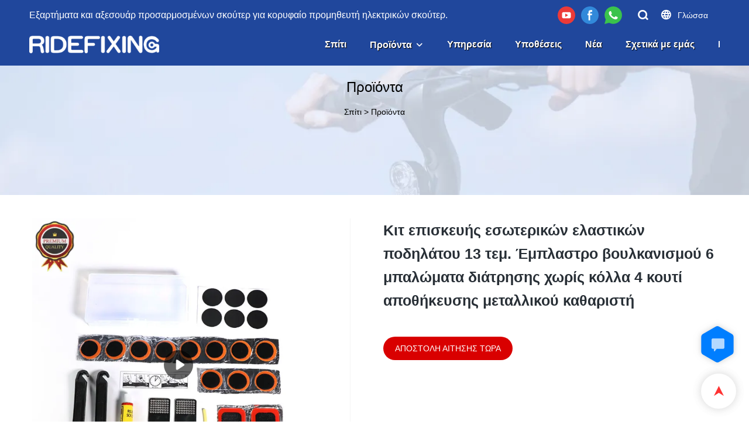

--- FILE ---
content_type: text/html; charset=UTF-8
request_url: https://www.superbsail.com/el/products-detail-891737
body_size: 48803
content:
<!DOCTYPE html>
<html lang="el">
<head>
    <title>Κιτ επισκευής εσωτερικών ελαστικών ποδηλάτου 13 τεμ. Έμπλαστρο βουλκανισμού 6 μπαλώματα διάτρησης χωρίς κόλλα 4 κουτί αποθήκευσης μεταλλικού καθαριστή</title>
    <meta charset="UTF-8">
    <meta name="viewport" content="width=device-width,initial-scale=1.0,minimum-scale=1.0,maximum-scale=1.0,user-scalable=no">
    <meta http-equiv="X-UA-Compatible" content="ie=edge">
    <meta name="keywords" content="Κιτ επισκευής εσωτερικών ελαστικών ποδηλάτου, Κιτ επισκευής μπαλωμάτων ελαστικών, Κιτ επισκευής ποδηλάτων">
    <meta name="description" content="Τύπος: ΕΡΓΑΛΕΙΟ ΧΕΡΙΟΥ
Κύριο υλικό: Καουτσούκ + Πλαστικό
Διαστάσεις: 12 x 8 x 2 cm
Τόπος προέλευσης: Γκουανγκντόνγκ, Κίνα
Επωνυμία: Ridefixing
Εγγύηση: 12 μήνες
Όνομα προϊόντος: Κιτ επισκευής εσωτερικού ελαστικού ποδηλάτου
Χρωμα μαυρο
Υλικό: πλαστικό
Βάρος: 0,2 kg
Κατάλληλο για: αλλαγές ελαστικών σκούτερ / ποδηλάτου / μοτοσυκλέτας / αυτοκινήτου
Χαρακτηριστικό: Απλό φορητό
MOQ: 2 τεμ
Λέξη-κλειδί:Κιτ επιδιόρθωσης ελαστικών έκτακτης ανάγκης">
    <meta property="og:title" content="Κιτ επισκευής εσωτερικών ελαστικών ποδηλάτου 13 τεμ. Έμπλαστρο βουλκανισμού 6 μπαλώματα διάτρησης χωρίς κόλλα 4 κουτί αποθήκευσης μεταλλικού καθαριστή" />
    <meta property="og:description" content="Τύπος: ΕΡΓΑΛΕΙΟ ΧΕΡΙΟΥ
Κύριο υλικό: Καουτσούκ + Πλαστικό
Διαστάσεις: 12 x 8 x 2 cm
Τόπος προέλευσης: Γκουανγκντόνγκ, Κίνα
Επωνυμία: Ridefixing
Εγγύηση: 12 μήνες
Όνομα προϊόντος: Κιτ επισκευής εσωτερικού ελαστικού ποδηλάτου
Χρωμα μαυρο
Υλικό: πλαστικό
Βάρος: 0,2 kg
Κατάλληλο για: αλλαγές ελαστικών σκούτερ / ποδηλάτου / μοτοσυκλέτας / αυτοκινήτου
Χαρακτηριστικό: Απλό φορητό
MOQ: 2 τεμ
Λέξη-κλειδί:Κιτ επιδιόρθωσης ελαστικών έκτακτης ανάγκης" />
    <meta property="og:url" content="https://www.superbsail.com/el/products-detail-891737" />
            <meta name="imgCover" content="https://img001.video2b.com/775/file_01662455534775.jpg" />
        <meta property="og:image" content="https://img001.video2b.com/775/file_01662455534775.jpg" />
                    <meta property="og:image:width" content="800">
                            <meta property="og:image:height" content="800">
                        <meta property="og:type" content="video">
        <meta property="og:video:url" content="https://www.superbsail.com/el/products-detail-891737">
                    <meta property="og:video:width" content="1920">
                            <meta property="og:video:height" content="1080">
                <meta property="og:video:secure_url" content="https://www.superbsail.com/el/products-detail-891737">
        <meta property="og:video:type" content="text/html">
        <meta property="og:video:tag" content="">
    
        <meta name="google-site-verification" content="88C9H3mv4_FlUz0SbUvXWEMuL3bnQOhyDN7HROGyGZs" />
<meta name="yandex-verification" content="3ac7e29d24b1e79c" />
<meta name="msvalidate.01" content="CE9B2C91B2BA8C7E953E4086FC942EEF" />
                <meta name="csrf-ip" content="107.155.1.237">
        <meta name="csrf-token" content="S4jXF4ahY66zzBOWgBUznWBxZYPh3yvxE9WinSQ2">
        <meta http-equiv="x-dns-prefetch-control" content="on">
    <link rel="canonical" href="https://www.superbsail.com/el/products-detail-891737" />
    <link rel="preconnect" href="https://www.superbsail.com/el/products-detail-891737">
    <link rel="preconnect" href="https://img001.video2b.com">
    <link rel="preconnect" href="https://www.googleadservices.com">
    <link rel="preconnect" href="https://www.googletagmanager.com">
    <link rel="preconnect" href="https://www.google-analytics.com">
    <link rel="preconnect" href="https://g.alicdn.com">
        <link rel="dns-prefetch" href="https://www.superbsail.com/el/products-detail-891737">
    <link rel="dns-prefetch" href="https://img001.video2b.com">
    <link rel="dns-prefetch" href="https://www.googleadservices.com">
    <link rel="dns-prefetch" href="https://www.googletagmanager.com">
    <link rel="dns-prefetch" href="https://www.google-analytics.com">
    <link rel="dns-prefetch" href="https://g.alicdn.com">
    <link rel="stylesheet" href="/images/sprite/languages_icon.css?v=1675337283">
                        <link rel="alternate" hreflang="ar" href="https://www.superbsail.com/ar/products-detail-891737"/>
                    <link rel="alternate" hreflang="cs" href="https://www.superbsail.com/cs/products-detail-891737"/>
                    <link rel="alternate" hreflang="da" href="https://www.superbsail.com/da/products-detail-891737"/>
                    <link rel="alternate" hreflang="de" href="https://www.superbsail.com/de/products-detail-891737"/>
                    <link rel="alternate" hreflang="el" href="https://www.superbsail.com/el/products-detail-891737"/>
                    <link rel="alternate" hreflang="en" href="https://www.superbsail.com/products-detail-891737"/>
                    <link rel="alternate" hreflang="es" href="https://www.superbsail.com/es/products-detail-891737"/>
                    <link rel="alternate" hreflang="fi" href="https://www.superbsail.com/fi/products-detail-891737"/>
                    <link rel="alternate" hreflang="fr" href="https://www.superbsail.com/fr/products-detail-891737"/>
                    <link rel="alternate" hreflang="ga" href="https://www.superbsail.com/ga/products-detail-891737"/>
                    <link rel="alternate" hreflang="hu" href="https://www.superbsail.com/hu/products-detail-891737"/>
                    <link rel="alternate" hreflang="it" href="https://www.superbsail.com/it/products-detail-891737"/>
                    <link rel="alternate" hreflang="nl" href="https://www.superbsail.com/nl/products-detail-891737"/>
                    <link rel="alternate" hreflang="no" href="https://www.superbsail.com/no/products-detail-891737"/>
                    <link rel="alternate" hreflang="pl" href="https://www.superbsail.com/pl/products-detail-891737"/>
                    <link rel="alternate" hreflang="pt" href="https://www.superbsail.com/pt/products-detail-891737"/>
                    <link rel="alternate" hreflang="ru" href="https://www.superbsail.com/ru/products-detail-891737"/>
                    <link rel="alternate" hreflang="tr" href="https://www.superbsail.com/tr/products-detail-891737"/>
                            <link rel="icon" href="https://img001.video2b.com/775/file1620952361710.png?x-oss-process=image/resize,m_lfit,w_24" type="image/x-icon" />
        <script>
        window.dataLayer = window.dataLayer || [];
        function gtag(){dataLayer.push(arguments);}
        gtag('consent', 'default', {
            'ad_storage': 'granted',
            'ad_user_data': 'granted',
            'ad_personalization': 'granted',
            'analytics_storage': 'granted'
        });
        console.log('granted_ad_storage_cookie init:','granted');
    </script>
    <script type="application/ld+json">[
    {
        "@context": "https:\/\/schema.org",
        "@type": "Organization",
        "url": "https:\/\/www.superbsail.com",
        "logo": "https:\/\/img001.video2b.com\/775\/file1620953785318.png",
        "name": "Shenzhen Superbsail Technology CO.,Ltd.",
        "alternateName": "RIDEFIXING",
        "contactPoint": {
            "@type": "ContactPoint",
            "telephone": "+86 0755 2100 4828",
            "email": "info@superbsail.com"
        },
        "sameAs": [
            "https:\/\/www.youtube.com\/channel\/UCLrjIFImPmMZh9yJZdeIu2w",
            "https:\/\/www.facebook.com\/Ridefixing\/"
        ]
    },
    {
        "@context": "https:\/\/schema.org",
        "@type": "VideoObject",
        "name": "\u039a\u03b9\u03c4 \u03b5\u03c0\u03b9\u03c3\u03ba\u03b5\u03c5\u03ae\u03c2 \u03b5\u03c3\u03c9\u03c4\u03b5\u03c1\u03b9\u03ba\u03ce\u03bd \u03b5\u03bb\u03b1\u03c3\u03c4\u03b9\u03ba\u03ce\u03bd \u03c0\u03bf\u03b4\u03b7\u03bb\u03ac\u03c4\u03bf\u03c5 13 \u03c4\u03b5\u03bc. \u0388\u03bc\u03c0\u03bb\u03b1\u03c3\u03c4\u03c1\u03bf \u03b2\u03bf\u03c5\u03bb\u03ba\u03b1\u03bd\u03b9\u03c3\u03bc\u03bf\u03cd 6 \u03bc\u03c0\u03b1\u03bb\u03ce\u03bc\u03b1\u03c4\u03b1 \u03b4\u03b9\u03ac\u03c4\u03c1\u03b7\u03c3\u03b7\u03c2 \u03c7\u03c9\u03c1\u03af\u03c2 \u03ba\u03cc\u03bb\u03bb\u03b1 4 \u03ba\u03bf\u03c5\u03c4\u03af \u03b1\u03c0\u03bf\u03b8\u03ae\u03ba\u03b5\u03c5\u03c3\u03b7\u03c2 \u03bc\u03b5\u03c4\u03b1\u03bb\u03bb\u03b9\u03ba\u03bf\u03cd \u03ba\u03b1\u03b8\u03b1\u03c1\u03b9\u03c3\u03c4\u03ae",
        "description": "\u03a4\u03cd\u03c0\u03bf\u03c2: \u0395\u03a1\u0393\u0391\u039b\u0395\u0399\u039f \u03a7\u0395\u03a1\u0399\u039f\u03a5\u039a\u03cd\u03c1\u03b9\u03bf \u03c5\u03bb\u03b9\u03ba\u03cc: \u039a\u03b1\u03bf\u03c5\u03c4\u03c3\u03bf\u03cd\u03ba + \u03a0\u03bb\u03b1\u03c3\u03c4\u03b9\u03ba\u03cc\u0394\u03b9\u03b1\u03c3\u03c4\u03ac\u03c3\u03b5\u03b9\u03c2: 12 x 8 x 2 cm\u03a4\u03cc\u03c0\u03bf\u03c2 \u03c0\u03c1\u03bf\u03ad\u03bb\u03b5\u03c5\u03c3\u03b7\u03c2: \u0393\u03ba\u03bf\u03c5\u03b1\u03bd\u03b3\u03ba\u03bd\u03c4\u03cc\u03bd\u03b3\u03ba, \u039a\u03af\u03bd\u03b1\u0395\u03c0\u03c9\u03bd\u03c5\u03bc\u03af\u03b1: Ridefixing\u0395\u03b3\u03b3\u03cd\u03b7\u03c3\u03b7: 12 \u03bc\u03ae\u03bd\u03b5\u03c2\u038c\u03bd\u03bf\u03bc\u03b1 \u03c0\u03c1\u03bf\u03ca\u03cc\u03bd\u03c4\u03bf\u03c2: \u039a\u03b9\u03c4 \u03b5\u03c0\u03b9\u03c3\u03ba\u03b5\u03c5\u03ae\u03c2 \u03b5\u03c3\u03c9\u03c4\u03b5\u03c1\u03b9\u03ba\u03bf\u03cd \u03b5\u03bb\u03b1\u03c3\u03c4\u03b9\u03ba\u03bf\u03cd \u03c0\u03bf\u03b4\u03b7\u03bb\u03ac\u03c4\u03bf\u03c5\u03a7\u03c1\u03c9\u03bc\u03b1 \u03bc\u03b1\u03c5\u03c1\u03bf\u03a5\u03bb\u03b9\u03ba\u03cc: \u03c0\u03bb\u03b1\u03c3\u03c4\u03b9\u03ba\u03cc\u0392\u03ac\u03c1\u03bf\u03c2: 0,2 kg\u039a\u03b1\u03c4\u03ac\u03bb\u03bb\u03b7\u03bb\u03bf \u03b3\u03b9\u03b1: \u03b1\u03bb\u03bb\u03b1\u03b3\u03ad\u03c2 \u03b5\u03bb\u03b1\u03c3\u03c4\u03b9\u03ba\u03ce\u03bd \u03c3\u03ba\u03bf\u03cd\u03c4\u03b5\u03c1 \/ \u03c0\u03bf\u03b4\u03b7\u03bb\u03ac\u03c4\u03bf\u03c5 \/ \u03bc\u03bf\u03c4\u03bf\u03c3\u03c5\u03ba\u03bb\u03ad\u03c4\u03b1\u03c2 \/ \u03b1\u03c5\u03c4\u03bf\u03ba\u03b9\u03bd\u03ae\u03c4\u03bf\u03c5\u03a7\u03b1\u03c1\u03b1\u03ba\u03c4\u03b7\u03c1\u03b9\u03c3\u03c4\u03b9\u03ba\u03cc: \u0391\u03c0\u03bb\u03cc \u03c6\u03bf\u03c1\u03b7\u03c4\u03ccMOQ: 2 \u03c4\u03b5\u03bc\u039b\u03ad\u03be\u03b7-\u03ba\u03bb\u03b5\u03b9\u03b4\u03af:\u039a\u03b9\u03c4 \u03b5\u03c0\u03b9\u03b4\u03b9\u03cc\u03c1\u03b8\u03c9\u03c3\u03b7\u03c2 \u03b5\u03bb\u03b1\u03c3\u03c4\u03b9\u03ba\u03ce\u03bd \u03ad\u03ba\u03c4\u03b1\u03ba\u03c4\u03b7\u03c2 \u03b1\u03bd\u03ac\u03b3\u03ba\u03b7\u03c2",
        "thumbnailUrl": [
            "https:\/\/img001.video2b.com\/775\/file_01662455534775.jpg"
        ],
        "uploadDate": "2022-09-06T17:09:39+08:00",
        "contentUrl": "https:\/\/img001.aivideo8.com\/ai_video\/U1001\/2022-05-14\/video\/1652497968720.mp4",
        "embedUrl": "https:\/\/www.superbsail.com\/el\/products-detail-891737",
        "interactionStatistic": {
            "@type": "InteractionCounter",
            "interactionType": {
                "@type": "WatchAction"
            },
            "userInteractionCount": 0
        },
        "duration": "PT45S"
    },
    {
        "@context": "https:\/\/schema.org",
        "@type": "BreadcrumbList",
        "itemListElement": [
            {
                "@type": "ListItem",
                "position": 1,
                "name": "\u03a3\u03c0\u03af\u03c4\u03b9",
                "item": "https:\/\/www.superbsail.com\/el"
            },
            {
                "@type": "ListItem",
                "position": 2,
                "name": "\u03a0\u03c1\u03bf\u03ca\u03cc\u03bd\u03c4\u03b1",
                "item": "https:\/\/www.superbsail.com\/el\/products"
            }
        ]
    }
]</script>

    <!-- css -->

    <style link-color-css>
a:hover,
.font-color-a a,
.font-color-a a:hover,
.font-color,
.font-color-hover:hover,
.font-color-before:before,
.font-color-hover-before:hover:before,
.font-color-after:after,
.font-color-hover-after:hover:after{color:#d90000!important}
.border_color,
.border-color,
.btn-primary:focus,
.btn-primary,
.btn-primary:hover,
.border-color-a a,
.border-color-a a:hover,
.border-color-hover:hover,
.border-color-before:before,
.border-color-hover-before:hover:before,
.border-color-after:after,
.border-color-hover-after:hover:after{border-color:#d90000!important;}
.bg-color,
.btn-primary,
.btn-primary:hover,
.bg-color-a a,
.bg-color-a a:hover,
.bg-color-hover:hover,
.bg-color-before:before,
.bg-color-hover-before:hover:before,
.bg-color-after:after,
.bg-color-hover-after:hover:after{background-color:#d90000!important}
.bg-color-h a{color:#d90000!important}
.bg-color-h a:hover{background-color:#d90000!important;color:#fff !important;}
.swiper-pagination-bullet:hover,
.swiper-pagination-bullet-active,
.owl-pagination-active-bg-color .owl-pagination .owl-page.active span{background-color:#d90000!important}
.owl-dot-AH-bg-color .owl-dot.active span,
.owl-dot-AH-bg-color .owl-dot:hover span{background-color:#d90000!important}
.btn-bg:hover,.tem-btn-1,.tem-btn-2,.tem-btn-3,.tem-btn-4,.tem-btn-5,.tem-btn-6,.tem-btn-7,.tem-btn-8,.tem-btn-9{color:#d90000!important}
.btn-bg,.tem-btn-1,.tem-btn-2,.tem-btn-3,.tem-btn-4,.tem-btn-5,.tem-btn-6,.tem-btn-7,.tem-btn-8,.tem-btn-9,
.tem01-page .pagination>.active>a,.tem01-page .pagination>.active>span,.tem01-page .pagination>.active>a:hover,.tem01-page .pagination>.active>span:hover,.tem01-page .pagination>.active>a:focus,.tem01-page .pagination>.active>span:focus{border-color:#d90000}
.btn-bg,.btn-bg:hover,.tem-btn-3:before,.tem-btn-4:before,.tem-btn-5:before,.tem-btn-6:before,.tem-btn-7:before,.tem-btn-7:after,.tem-btn-8:before,.tem-btn-8:after,.tem-btn-9:before,.tem-btn-9:after,.tem01-page .pagination>.active>a,.tem01-page .pagination>.active>span,.tem01-page .pagination>.active>a:hover,.tem01-page .pagination>.active>span:hover,.tem01-page .pagination>.active>a:focus,.tem01-page .pagination>.active>span:focus{background-color:#d90000}
.tem-btn-1,.tem-btn-2{background:-webkit-linear-gradient(left,#d90000,#d90000) no-repeat;background:linear-gradient(to right,#d90000,#d90000) no-repeat}
.tem-btn-1:hover,.tem-btn-2:hover,.tem-btn-3:hover,.tem-btn-4:hover,.tem-btn-5:hover,.tem-btn-6:hover,.tem-btn-7:hover,.tem-btn-8:hover,.tem-btn-9:hover,.tem01-page .pagination>.active>a,.tem01-page .pagination>.active>span,.tem01-page .pagination>.active>a:hover,.tem01-page .pagination>.active>span:hover,.tem01-page .pagination>.active>a:focus,.tem01-page .pagination>.active>span:focus{color:#FFF}
.btn-bg:hover{border-color:#FFF}
:root{--main-color:#d90000;--rgb-color:#d90000;}
.tag-list a {color:#d90000!important;border-color:#d90000!important;}
</style>

<style>
.news_lists_page{display:none;padding:15px 0;font-size: 16px;}
.news_lists_page .pagination{display: inline-block;}
.news_lists_page .form-control{border:1px solid rgba(144,144,144,.3) !important;}
.news_lists_page .btn{display:inline-block;border:1px solid rgba(144,144,144,.3);cursor:pointer;}
.news_lists_page .pagination>li{display: inline;}
.news_lists_page .pull-right{float:right !important;}
.news_lists_page .pull-left{float:left !important;}
.news_lists_page .pagination>li>a,
.news_lists_page .pagination>li>span{position: relative;float: left;padding: 0px 13px!important;margin-left: -1px;line-height:36px;color:inherit !important;text-decoration: none;background:none;border:2px solid transparent;margin:0 4px;border-radius: 10px !important;cursor:pointer;overflow:hidden;}
.news_lists_page .ul_pager_box .pagination>li.active>span,
.news_lists_page .ul_pager_box .pagination>li.active>a{border-color:inherit!important;opacity:1 !important;cursor: auto;background:none !important;}
.news_lists_page .pagination>li.prev span::before,
.news_lists_page .pagination>li.next span::before{position:relative;z-index:2;color:#fff;}
.news_lists_page .pagination>li.prev span::after,
.news_lists_page .pagination>li.next span::after{content:'';position:absolute;top:0;left:0;width:100%;border-top:100px solid #444;}
.news_lists_page .btn:hover,
.news_lists_page .pagination>li>a:hover,
.news_lists_page .pagination>li>span:hover{opacity:.7;}
.news_lists_page .pagination>.disabled>a,
.news_lists_page .pagination>.disabled>a:focus,
.news_lists_page .pagination>.disabled>a:hover,
.news_lists_page .pagination>.disabled>span,
.news_lists_page .pagination>.disabled>span:focus,
.news_lists_page .pagination>.disabled>span:hover{cursor: not-allowed;color:inherit !important;opacity:.6;}
.news_lists_page .prev.disabled,
.news_lists_page .next.disabled{display:none;}
@media (max-width: 768px){
.news_lists_page .pagination li.prev,
.news_lists_page .pagination li.next{display:none!important;}
.news_lists_page .pull-left{display:none;}
.news_lists_page .pull-left.ul_pager_box{display:block;}
.news_lists_page .pagination>li>a,
.news_lists_page .pagination>li>span{margin:0 1px;}
}
</style>
<script>
function new_list_pageing_fun(page_box, page_data, fun_name) {
    if (parseInt(page_data.total)>parseInt(page_data.size)) {page_box.show()}
    var page_box = page_box,
        table_page = page_data,
        min_page = (parseInt(table_page.current) - 1) * table_page.size + 1,
        max_page = table_page.current * table_page.size,
        current = parseInt(table_page.current),
        count = Math.ceil(parseInt(table_page.total) / parseInt(table_page.size));
    if (table_page.total == 0) {
        page_box.html('');
        return;
    }
    if (max_page > parseInt(table_page.total)) {
        max_page = parseInt(table_page.total)
    }
    var footer = '<div class="clearfix">'+
        '<div class="ul_pager_box pull-left"><ul class="pagination" style="margin:0;">';
    if (current == 1) {
        footer += '<li class="prev disabled"><a style="" class="iconfont iconchaopimiaotuangou-"></a></li>';
    } else {
        var page2 = current - 1;
        footer += '<li class="prev" pages="' + page2 + '"><span style="" class="iconfont iconchaopimiaotuangou-"></span></li>';
    }
    var indexs = 0;
    for (var i = 1; i <= count; i++) {
        indexs++;
        if (count > 5) {
            if (current > 3 && i == 2) {
                footer += '<li class="disabled"><a style="padding: 4px 0px;border:none;">...</a></li>';
                if (current == count) {
                    i = current - 2;
                } else {
                    i = current - 1;
                }
            }
            if (indexs == 5 && i != count) {
                footer += '<li class="disabled"><a style="padding: 4px 0px;border:none;">...</a></li>';
                i = count;
            }
        }
        if (current == i) {
            footer += '<li class="active"><a class="" style="">' + i + '</a></li>';
        } else {
            footer += '<li pages="' + i + '"><a style="">' + i + '</a></li>';
        }
    }
    if (count == current) {
        footer += '<li class="next disabled"><span style="" class="iconfont iconleft"></span></li>';
    } else {
        var page3 = current + 1;
        footer += '<li class="next" pages="' + page3 + '"><span style="" class="iconfont iconleft"></span></li>';
    }
    var select_box = '<select class="form-control pull-left page_select" style="margin-left:8px;width:auto;min-width:60px;border:1px solid rgba(231,238,245,1);border-radius:6px;padding:0px 0px 0px 10px;height:32px;">' +
        (function name(params) {
            if (!params) {
                params = [10, 20, 30, 50];
            }
            var option = ''
            for (var kk = 0; kk < params.length; kk++) {
                option += '<option value="' + params[kk] + '">' + params[kk] + '条/页</option>'
            }
            return option;
        })(table_page.size_arr) +
        '</select><div class="pull-left" style="font-size:13px;margin-left:8px">跳至<input value="' + current + '" type="text" class="form-control page_inp" style="display:inline-block;width:50px;margin:0 8px;border:1px solid #E7EEF5;border-radius:6px;height:32px;padding:6px 12px;">页<span class="btn btn-default page_btn" style="padding: 0px 5px;height:auto;border-radius:6px;vertical-align: initial;margin-left:8px;line-height:30px;height:32px;">GO</span></div>';
    if (table_page.size_hide) {
        select_box = ''
    }
    footer += '</ul></div>' +
        select_box +
        '</div>';
    page_box.html(footer);
    var objs = {
        page: current,
        size: table_page.size
    }
    page_box.find("li").not(".disabled,.active").click(function () {
        objs.page = $(this).attr("pages");
        fun_name(objs);
    })
    page_box.find(".page_inp").change(function () {
        var that = $(this),
            val = that.val(),
            new_val = val;
        if (isNaN(val)) {
            val = 1;
            new_val = 1;
        }
        val = parseInt(val)
        if (val > count) {
            new_val = count;
        } else if (val < 1) {
            new_val = 1
        }
        that.val(new_val);
        if (new_val != current) {
            objs.page = new_val;
        }
    })
    var before_page = objs.page;
    page_box.find(".page_btn").click(function () {
        if (before_page != objs.page) {
            fun_name(objs);
        }
    })
    page_box.find('.page_select').val(table_page.size).change(function () {
        objs.size = $(this).val();
        objs.page = 1;
        fun_name(objs);
    })
}
</script>    <link rel="stylesheet" href="/styles/common.css?v=1698990002" media="none" onload="this.media='all'">
    <link rel="preload" href="/styles/templates/video_home/common.css?v=1630045342" as="style"/>
<link rel="stylesheet" href="/styles/templates/video_home/common.css?v=1630045342">    <link rel="stylesheet" href="/styles/chat_online.css?v=1692865212">
    <link rel="stylesheet" href="/libs/swiper/swiper.min.css?v=1596709460" media="none" onload="this.media='all'">
<style>
body.body_color_bgs,.body_color_bgs{background:#fff!important;color:#282F36!important;}
.tem1-header .tem_bg{background:#fff!important;}
.tem1-header .head_bottom .search_box{color:#fff;}
.tem1-header .nav_button .nav_button_icon{color:inherit;}
.tem1-header .head_bottom .navigation nav .nav>ul ul{color:inherit;}
@media (min-width: 1025px){
.tem1-header{height:116px;color:#000;background:#fff;}
.product_video .img_box .left_img{position:relative;}
.product_video .img_box .left_img::after{content:"";display:block;position:absolute;right:-44px;top:0;height:100%;border-right:1px solid rgba(0,0,0,.15);opacity:.3;}
}
@media (min-width: 1020px){
    .product_video .min_img ul{display:flex;justify-content:center;}
}
.product_video{line-height:1.4;padding-top:40px;padding-bottom:30px;border-bottom:1px solid;border-color:#D9D8D9;}
.product_video .img_box{width:500px;float:left;}
.product_video .product_text{margin-left:544px;padding-left:56px;}
.product_video .img_box .img_par{padding-bottom:100%!important;background: #fff !important;}
.product_video .top_title_box{display: flex;align-items: center;margin-bottom:22px;}
.product_video .top_title_box img{margin-left: 10px;}
.product_video .title{font-size:25px;margin:0;overflow:hidden;text-overflow:ellipsis;font-weight:bold;line-height:40px;padding-right:2px;}
.product_video .video_date{opacity:.5;font-size:16px;}
.product_video .mao_btn{display:inline-block;text-decoration:none;margin-top:20px;font-size:14px;color:#fff!important;text-align:center;line-height:20px;max-width:100%;border-radius:20px;padding:10px 20px;}
.product_video .mao_btn:hover{opacity:.8;}
.product_video .min_img{overflow:hidden;margin-top:10px;}
.product_video .min_img li{width:50px;margin:0 10px;border:2px solid rgba(40,47,54,0.15);cursor:pointer;border-radius:5px;}
.product_video .min_img li.active{border-color:inherit}
.product_video .img_box .min_img .img_par{background:#fff;}
.product_video .min_img li:last-child{margin-right:0;}
.product_video .min_img li:first-child{margin-left:0;}
.product_video .img_par_img_bg{display:none;}
.content_detail_edit .container .cons_box,
.summary_details{padding:30px 0;border-bottom:1px solid;border-color:#D9D8D9;}
.contact_information{}
.contact_information_box{overflow:hidden;line-height:22px;padding:30px 0 10px;border-bottom:1px solid;border-color:#D9D8D9;}
.contact_information_box .boxs{position:relative;padding-left:20px;float:left;width:33.33333%;padding-right:20px;padding-bottom:16px;}
.contact_information_box .title{font-weight:bold;margin-bottom:6px;}
.contact_information_box .tit_con a,
.contact_information_box .tit_con{color:inherit;display:block;overflow:hidden;text-overflow:ellipsis;white-space:nowrap;height: 36px;}
.contact_information_box .iconfont{position:absolute;top:0;left:0;}
.tem1-header .container{max-width:none;}
body .container{padding-left:15px!important;padding-right:15px!important;max-width:1200px!important;margin:auto;}
.product_video .swiper-pagination{width:auto;left:auto;right:10px;opacity:0.5;background:#000000;color:#fff;border-radius:12px;padding:0 10px;display:none;}
.product_video_banner{position:relative;color:#fff;}
.product_video_banner img{width:100%;display:block;}
.product_video_banner .banner_text{position:absolute;width:100%;left:0;top:50%;transform:translateY(-50%);text-align:center;}
.product_video_banner .title{font-size:24px;margin-bottom:20px;}
.product_video_banner .links{font-size:14px;}
.product_video_banner .links a{color:inherit;display:inline!important;}
.product_video .mao_btn--mobile {display: none;}
@media (max-width:1024px){
    .contact_information_box .boxs{width:100%;}
    .contact_information_box .tit_con a,
    .contact_information_box .tit_con{white-space:normal;word-break:break-all;}
    .product_video .img_box{float:none;width:auto;padding-right:0;margin-bottom:20px;margin-left:-15px;margin-right:-15px;}
    .product_video .product_text{margin-left:0;padding-left:0;}
    .product_video .mao_btn{display:none;}
    .product_video .mao_btn--mobile{display:block;margin-bottom: 20px;position:sticky;bottom:15px}
    .product_video .min_img{display:none;}
    .product_video .swiper-pagination{display:block;}
    .product_video{padding-top:0px;}
    .product_video_banner{color:#000;display:none;}
    .product_video_banner img{display:none;}
    .product_video_banner .banner_text{position:relative;left:0;top:0;transform:none;padding-top:10px;text-align:left;padding:10px 15px;}
    .product_video_banner .title{margin-bottom:0px;}
    .product_video_banner .links{display:inline-block;}
}

.recommend_swiper_list{position: absolute;bottom:0;left:0;width:100%;height:100%;z-index:22;overflow:hidden;background: rgba(0,0,0,0.80);display: none;}
.recommend_swiper_fixed.recommend_swiper_list{position: fixed;z-index:999999;}
.recommend_swiper_list_con{position: absolute;bottom:0;left:0;width:100%;padding:16px 20px;}
.recommend_swiper_list .swiper-container{overflow: visible;}
.recommend_swiper_list .text{position: absolute;left:0;bottom:0;color:#fff;width:100%;padding:6px 10px;font-size:14px;white-space: nowrap;overflow: hidden;text-overflow: ellipsis;background-image: linear-gradient(180deg, rgba(0,0,0,0) 0%, rgba(0,0,0,.7) 100%);}
.recommend_swiper_list_con .undo_icon{display:block;object-fit: none;position:relative;width:64px;height:64px;margin:auto;margin-bottom:10px;cursor:pointer;}
.recommend_swiper_list_con .undo_text{text-align:center;margin-bottom:40px;color:#fff;}
.product_video .recommend_swiper_list .img_par{padding-bottom: 56.25% !important;}
.product_video .recommend_swiper_list .swiper-slide{width:200px;}
.recommend_swiper_list_con .img_par img{background-color: #000;}
.product_recommend_swiper_2{position: relative;color:#fff;}
.product_recommend_swiper_2 .left_icon{position: absolute;left:0;top:50%;width:38px;height:58px;margin-top:-19px;line-height:58px;text-align:center;background: rgba(0,0,0,0.50);z-index:99;border-radius: 0 100px 100px 0;margin-left:-20px;font-size:28px;cursor: pointer;}
.product_recommend_swiper_2 .right_icon{position: absolute;right:0;top:50%;width:38px;height:58px;margin-top:-19px;line-height:58px;text-align:center;background: rgba(0,0,0,0.50);z-index:99;border-radius:100px 0 0 100px;margin-right:-20px;font-size:28px;cursor: pointer;}
.product_recommend_swiper_2 .left_icon.swiper-button-disabled,
.product_recommend_swiper_2 .right_icon.swiper-button-disabled{cursor:no-drop;opacity:.4;}
.recommend_swiper_list_con .recommended_title{font-size: 14px;color: #FFFFFF;padding:6px 0;}
.recommend_swiper_fixed{display:none;}
.recommend_swiper_fixed ul{overflow: hidden;}
.recommend_swiper_fixed li{float: left;width:25%;padding:5px;}
.recommend_swiper_fixed .recommend_swiper_list_con2{max-width:1000px;margin: auto;}
.recommend_swiper_fixed .recommend_swiper_list_con .undo_icon{margin-top:60px;margin-bottom:0;}
.recommend_swiper_fixed .recommend_swiper_list_con{bottom:auto;top:50%;transform:translateY(-50%);padding:10px;}
.recommend_swiper_fixed .slide_boxs{position: relative;display: block;}
.recommend_swiper_fixed .recommend_swiper_list_con .recommended_title{padding:0px 5px;}
.recommend_swiper_fixed .recommend_swiper_list_con .undo_text{margin-bottom:0px;margin-top:10px;}
#recommend_swiper_list_x{display:none !important;}
.prism-fullscreen #recommend_swiper_list_x{display:block !important;}
</style>
    <style>.products_recommends{padding-top:40px;padding-bottom:40px;position:relative;}.product_recommend_swiper a{color:inherit!important;}.products_recommends_tilte{font-size:20px;line-height:50px;padding-right:100px;position:relative;}.products_recommends_tilte .title{overflow:hidden;}.product_recommend_swiper_box{padding-top:10px;}/* .product_recommend_swiper{box-shadow: 0 0 15px 0 rgba(40,47,54,0.08);} */.product_recommend_swiper .slide_boxs{display:block;position:relative;transition:.2s;border:1px solid rgba(255,255,255,.3);;}.product_recommend_swiper .slide_boxs:hover{box-shadow:0 0 15px 0 rgba(40,47,54,0.12);z-index:10;}.product_recommend_swiper .slide_boxs .text{padding:10px 20px 20px;text-align:center;}.product_recommend_swiper .slide_boxs .title{font-size:16px;line-height:25px;white-space:nowrap;overflow:hidden;text-overflow:ellipsis;height:25px;}.product_recommend_swiper .slide_boxs .des{font-size:14px;opacity:.6;line-height:20px;height:40px;overflow:hidden;display: -webkit-box;-webkit-box-orient: vertical;text-overflow: ellipsis;-webkit-line-clamp: 2;margin-top:2px;}.products_recommends .swiper_box_btn{position:absolute;right:0;top:0;height:50px;width:100px;padding:5px 0;overflow:hidden;}.products_recommends .swiper_btn_l,.products_recommends .swiper_btn_r{width:40px;height:40px;text-align:center;line-height:40px;float:right;cursor:pointer;}.products_recommends .swiper_box_btn .iconfont{font-size:18px;}.swiper_btn_l.swiper-button-disabled,.swiper_btn_r.swiper-button-disabled{opacity:.4;pointer-events:none;}.products_footer_boxs{line-height:20px;padding:10px 0;text-align:center;background:#131415;color:rgba(255,255,255,.5);font-size:12px;}.products_footer_boxs a{display:initial;}.preview_gif{display: none;}@media (max-width:1024px){.products_recommends .swiper_box_btn{display:none;}.products_recommends{padding-top:10px;padding-bottom:20px;}}</style><style>.product_enquiry_box{background:#F6F6F6;padding-top:20px;padding-bottom:30px;margin-top:30px;}.product_enquiry_box .boxs_top{color:#09090A;margin-bottom:22px;}.product_enquiry_box .boxs_top .title{font-size:20px;line-height:48px;margin-bottom:20px;}.product_enquiry_box .boxs_top .describes{opacity:.8;font-size:14px;}.product_enquiry_box .fl_row_s{display:flex;flex-wrap:wrap;margin-left:-10px;margin-right:-10px;margin-bottom:0;}.product_enquiry_box .fl6_s{width:50%;padding-right:10px;padding-left:10px;}.product_enquiry_box .fl12_s{width:100%;padding-right:10px;padding-left:10px;}.product_enquiry_box .enquiry_label{display:block;border:1px solid #DAD9DA;position:relative;user-select:none;height:40px;padding:0 14px;background:#fff;margin-bottom:20px;border-radius:5px;}.product_enquiry_box .enquiry_inp{background:0 0;border:none;outline:0;color:inherit;height:100%;display:block;width:100%;font-size:inherit;box-shadow:none;font-weight:500;}.product_enquiry_box .required_span{position:absolute;height:18px;line-height:18px;left:10px;top:10px;display:block;pointer-events:none;transition:.1s;font-weight:400;color:#131415;opacity:.5;}.product_enquiry_box .required_span .font-color{display:none;}.product_enquiry_box .enquiry_inp[required]+.required_span .font-color{display:inline;}.product_enquiry_box .enquiry_inp:focus+.required_span{margin-left:20px;opacity:0;}.product_enquiry_box .enquiry_label.active .required_span{margin-top:-26px;left:0;}.product_enquiry_box .required_tips{margin:0;position:absolute;left:2px;bottom:0;font-size:12px;color:#d90000;display:none;pointer-events:none;}.product_enquiry_box .enquiry_label.errors{border-color:#d90000;}.product_enquiry_box .enquiry_label.errors .required_tips{display:block;}.product_enquiry_box .enquiry_btn_box{text-align:center;padding-top:20px;}.product_enquiry_box .enquiry_btn_box .read_more_a{border-radius:23px;height:46px;border:none;font-size:16px;color:#FFFFFF;width:400px;max-width:100%;outline:0;transition:.2s;padding:0;}.product_enquiry_box .enquiry_btn_box .read_more_a:hover{opacity:.7;}.product_enquiry_box .enquiry_label.textarea_boxs{height:auto;padding:6px 14px;}.product_enquiry_box .enquiry_label.textarea_boxs textarea.enquiry_label{height:auto;resize:none;}@media (max-width:1024px){.product_enquiry_box .fl6_s{width:100%;}}input.enquiry_inp_placeholder::-webkit-input-placeholder,textarea.enquiry_inp_placeholder::-webkit-input-placeholder {color:transparent;font-size:12px;}input.enquiry_inp_placeholder:-moz-placeholder,textarea.enquiry_inp_placeholder:-moz-placeholder {color:transparent;font-size:12px;}input.enquiry_inp_placeholder::-moz-placeholder,textarea.enquiry_inp_placeholder::-moz-placeholder {color:transparent;font-size:12px;}input.enquiry_inp_placeholder:-ms-input-placeholder,textarea.enquiry_inp_placeholder:-ms-input-placeholder {color:transparent;font-size:12px;}input.enquiry_inp_placeholder:focus::-webkit-input-placeholder,textarea.enquiry_inp_placeholder:focus::-webkit-input-placeholder {color:inherit;opacity:.6;}input.enquiry_inp_placeholder:focus:-moz-placeholder,textarea.enquiry_inp_placeholder:focus:-moz-placeholder {color:inherit;opacity:.6;}input.enquiry_inp_placeholder:focus::-moz-placeholder,textarea.enquiry_inp_placeholder:focus::-moz-placeholder {color:inherit;opacity:.6;}input.enquiry_inp_placeholder:focus:-ms-input-placeholder,textarea.enquiry_inp_placeholder:focus:-ms-input-placeholder {color:inherit;opacity:.6;}</style><style>div.language_modal_blade .language_con{display:block;}div.language_modal_blade .active_locale_v{position:absolute;left:0;bottom:0;width:100%;height:40px;line-height:40px;text-align:center;box-shadow:0 0 4px 0 rgba(0,0,0,.1);white-space:nowrap;overflow:hidden;text-overflow:ellipsis;}@media (min-width: 1025px){div.language_modal_blade .language_con{bottom:40px;display:block;}.language_modal_a{float:left;display:block;}.language_modal_a img{margin:auto;}.language_modal_a span{padding-left:0;text-align:center;}}.language_modal_a img{width:50px;height:auto;;border-radius:0;min-width:50px;}@media (max-width: 1025px){div.language_modal_blade{padding-bottom:40px;}div.language_modal_blade .active_locale_v{color:#fff;}}</style><style>[module_bg_img="footer_1_bgimg"]{background-repeat:repeat;background-size:auto;background-position:0% 0%;background-attachment:scroll;}.tem01_footer{position:relative;padding-top:20px;padding-bottom:20px;line-height:1.42857143;}.tem01_footer .footer_ul{display:flex;flex-wrap:wrap;align-items: flex-start;}.tem01_footer .footer_li{flex: 1;padding:16px;}.tem01_footer .footer_li_box{position:relative;}.tem01_footer .li_head{font-size:16px;font-weight: bold;margin-bottom:10px;}.tem01_footer .con_ul{font-size:14px;line-height:26px;}.tem01_footer .con_ul a{display:initial}.tem01_footer .lan_a{padding-top:10px;padding-left:0px;}.tem01_footer .lan_a a{display:initial;cursor:pointer;}.tem01_footer .sitemap {    font-size: 14px;    letter-spacing: 0;    font-weight: 400;}.tem01_footer .sitemap-line {    display: inline-block;    width: 1px;    height: 16px;    background-color: rgba(216,216,216,.5);    margin: 0 8px;}.tem01_footer .iconfenxiang_boxs{display: none;padding-right:10px;}.tem01_footer .iconfenxiang_boxs ul{justify-content: left;}@media (max-width: 768px){.tem01_footer{display:none;}}</style><style>.detailed_comments_box{padding:40px 0;color:#fff;line-height:1.42857143;}.more_detailed_comments{width:300px;margin:auto;text-align:center;border:1px solid rgba(122, 122, 122, .4);border-radius: 2px;height:32px;line-height:30px;cursor: pointer;user-select:none;margin-top:30px;color:#fff;transition:.2s;}.more_detailed_comments:hover{border-color:inherit;color:inherit;}.add_comments_btn{width:100%;height:44px;background: #EBEBEB;line-height:44px;cursor:pointer;user-select:none;max-width:80%;}.add_comments_btn .icons{width:50px;height:100%;float:left;text-align:center;}.add_comments_btn .icons img{vertical-align:middle;}.add_comments_btn .icons_con{margin-left:50px;color:rgba(59,59,59,.5);padding-left:18px;}.detailed_comments_list{width:100%;padding-top:30px;overflow:hidden;}.detailed_comments_list .icons{width:50px;float:left;position:relative;z-index:9;height:50px;}.detailed_comments_list .icons img{width:100%;height:100%;display:block;object-fit:contain;}.detailed_comments_list .cons{margin-left:50px;padding-left:10px;}.detailed_comments_list .name{padding-top:6px;padding-bottom:20px;}.detailed_comments_list .comment{padding-bottom:10px;}.detailed_comment_active{overflow:hidden;}.detailed_comment_active .detailed_comment_modal{display:block;}.detailed_comment_modal{position:fixed;left:0;top:0;width:100%;height:100%;background-color:rgba(0, 0, 0, .5);z-index:1066;display:none;color:#333;}.detailed_comment_modal .modal_box{background-color:#fff;box-shadow: 0 12px 48px 16px rgba(0,0,0,0.03), 0 9px 4px 0 rgba(0,0,0,0.05), 0 6px 16px 0 rgba(0,0,0,0.08);border-radius: 2px;min-height:200px;width:720px;position: absolute;top:50%;left:50%;transform:translate(-50%,-50%);max-width:100%;}.detailed_comment_modal .head_box{border-radius: 2px 2px 0 0;border-bottom:1px solid rgba(0,0,0,0.09);line-height:55px;font-size: 16px;color: rgba(0,0,0,0.85);padding:0 24px;}.detailed_comment_modal .head_close{float: right;opacity:.4;font-size:18px;cursor: pointer;}.detailed_comment_modal .head_close:hover{opacity:1;}.detailed_comment_modal .con_box{padding:16px 24px;}.detailed_comment_modal .detailed_comments_list{padding-top:0;overflow:visible;}.detailed_comment_modal .detailed_comments_list .cons{padding-left:16px;}.detailed_comment_modal .form_box{display:flex;justify-content:space-between;margin-bottom:20px;position:relative;}.detailed_comment_modal .form_box_must{color:red;position:absolute;right:100%;top:0;display:block;font-size:16px;line-height:40px;width:10px;}.detailed_comment_modal .form_box:nth-child(2){margin-bottom:0;}.detailed_comment_modal .form_box .inps{width:270px;height:32px;border-radius: 2px;background-color: rgba(216,216,216,.5);border:none;outline:none;padding:6px 12px;display:block;}.detailed_comment_modal .form_box .inps_box{width:270px;height:32px;position:relative;}.detailed_comment_modal .form_box textarea.inps{height:auto;width:100%;resize:none;}.detailed_comment_modal .btn_box{padding-top:10px;overflow:hidden;}.detailed_comment_modal .sumbit_btn{float:right;padding:6px 16px;color:#fff;border-radius: 4px;cursor: pointer;}.detailed_comment_modal .sumbit_btn:hover{opacity:.6;}.detailed_comment_modal .over_icons{overflow:hidden;cursor:pointer;outline:none;width:100%;position:relative;}.detailed_comment_modal .over_icons::before{content:'';position: absolute;width:100px;height:100px;background-color:rgba(0,0,0,.5);top:30px;}.detailed_comment_modal .over_icons .iconfont{position: absolute;display:block;color:#fff;bottom:0;left:0;width:100%;text-align:center;font-size:14px;}.detailed_comment_modal .icon_ul{position: absolute;top:100%;width:212px;background-color:#fff;box-shadow: 0 0 4px 1px rgba(0,0,0,0.10);border-radius:10px;margin-bottom:0;margin-top:20px;left:50%;margin-left:-106px;display:flex;flex-wrap:wrap;display:none;}.detailed_comment_modal .icon_li{padding:10px;line-height:1;border-color:transparent;}.detailed_comment_modal .li_icon{width:50px;height:50px;cursor:pointer;border:1px solid;overflow:hidden;border-color:inherit;}.detailed_comment_modal .li_icon img{width:100%;height:100%;display:block;overflow:hidden;}.detailed_comment_modal .icons.acitve .icon_ul{display:flex;}.disabled_btns{opacity:.5;pointer-events:none;}.arrowss,.arrowss:after{position:absolute;display:block;width:0;height:0;border-color:transparent;border-style:solid;}.arrowss:after{content:"";border-width:10px;top:1px;margin-left:-10px;border-top-width:0;border-bottom-color:#fff;}.arrowss{top:-11px;left:50%;margin-left:-11px;border-width:11px;border-top-width:0;border-bottom-color:rgba(0,0,0,.1);}@media (max-width: 1025px){.detailed_comment_modal .form_box{margin-bottom:0;}.detailed_comment_modal .form_box{flex-wrap:wrap;}.detailed_comment_modal .form_box input.inps{width:100%;margin-bottom:10px;}.detailed_comment_modal .form_box .inps_box{width:100%;height:auto;}.detailed_comment_modal .icon_ul{left:0;margin-left:0;}.arrowss{left:24px;}}.form_box_nums{position:absolute;bottom:0;padding:2px 6px;font-size:12px;right:0;background-color:#fff;color:#666;}.redss{color:red;}</style>        <link rel="stylesheet" href="/products_detail/ail_detail.css?v=1663233647">        <style>            .detail_tabbox{display: flex;align-items:flex-end;margin-bottom: 10px;padding-top: 30px;}            .detail_tabbox .detail_tabbox_item{width: 280px;height: 50px;text-align: center;flex-shrink: 0;border: 1px solid #D8D8D8; border-left: 0; cursor: pointer;font-size: 18px;font-weight: bold;display: flex;justify-content: center;align-items: center;}            .detail_tabbox .detail_tabbox_item:first-child{border-left: 1px solid #d8d8d8;}            .detail_tabbox .detail_tabbox_item.active{border-bottom: 0px;color: #E44746;border-top: 3px solid #E44746;}            .detail_tabbox .line{width: 100%;height: 1px;background: #D8D8D8;}            #company_profile_cont{border-radius: 6px;padding: 16px 0;display: none;}            #company_profile_cont .details_cont_title{font-size: 18px;color: #222324;font-weight: bold;margin: 20px 0;}            #company_profile_cont .base_info_box{display: flex;flex-wrap: wrap;border-left: 1px solid #E8E8E8;border-top: 1px solid #E8E8E8;}            #company_profile_cont .base_info_box li{width: 50%;height: 50px;display: flex;align-items: center;border-right: 1px solid #E8E8E8;border-bottom: 1px solid #E8E8E8;}            #company_profile_cont .base_info_box li div{padding: 0 20px;display: flex;align-items: center;}            #company_profile_cont .base_info_box li div:first-child{background-color: #F7F7F7;width: 40%;height: 100%;border-right: 1px solid #E8E8E8;flex-shrink: 0;}            #company_profile_cont .base_info_box li div:last-child{word-break: break-all;overflow: hidden;text-overflow: ellipsis;display: -webkit-box;-webkit-line-clamp: 2;line-clamp: 2;-webkit-box-orient: vertical;}            #company_profile_cont .details_cont_video{position: relative;width: 660px;}            #company_profile_cont .details_cont_video .icon_play{cursor: pointer;width: 60px;height: 60px;position: absolute;z-index: 1;left: 0;top:0;right: 0;bottom: 0;margin: auto;}            #company_profile_cont .details_cont_video video{width: 660px;}            #company_profile_cont .details_cont_certifications{display: flex;flex-wrap: wrap;}            #company_profile_cont .certifications_item{width: calc((100% - 100px) / 4);margin: 12px;text-align: center;line-height: 28px;}            #company_profile_cont .certifications_img{width: 100%;padding-bottom: 130%;position: relative;margin-bottom: 10px;}            #company_profile_cont .certifications_img img{width: 100%;height: 100%;position: absolute;left: 0;top:0;object-fit:contain;background: #F7F7F7;}            .two_top .content_detail_edit #company_profile_cont{padding: 20px;}            @media (max-width:768px){                .detail_tabbox .detail_tabbox_item{flex: 1; font-size: 14px;}                #company_profile_cont .base_info_box li{width: 100%;}                #company_profile_cont .certifications_item{width: calc((100% - 50px) / 2);}            }            #service_profile_cont{display: none;}            .product-img-box {overflow:hidden;margin:20px 0}            .product-img-box:last-child {margin-bottom:0}            .product-img-box__link {float: left;width: 180px;margin-right:24px;transition:.3s}            .product-img-box__link:hover,.product-img-box__link:focus {opacity:.8}            .product-img-box__img {display:block;width:100%;border:0;height: auto}            .product-img-box__title {margin-bottom: 8px;}            .product-img-box__text {overflow:hidden;display:-webkit-box;-webkit-box-orient:vertical;-webkit-line-clamp:3}            .ls-product .product-img-box__title {font-size:18px}        </style>              <style>		.f-r{float: right;}        .text-center{text-align: center;}		.dialog {color: #000;}		.dialog .news_details_left_block{box-shadow: 0px 0px 9px 1px rgba(0, 0, 0, 0.1);border-radius: 6px;margin-bottom:20px;background-color:#fff;}		.dialog .product_enquiry_box{padding-top:10px;padding-bottom:10px;line-height:1.4;}		.dialog .product_enquiry_box .boxs_top{color:#09090A;margin-bottom:15px;}		.dialog .product_enquiry_box .boxs_top .title{font-size:30px;margin-bottom:15px;}		.dialog .product_enquiry_box .boxs_top .describes{opacity:.8;font-size:14px;}		.dialog .product_enquiry_box .fl_row_s{display:flex;flex-wrap:wrap;margin-left:-10px;margin-right:-10px;margin-bottom:0;}		.dialog .product_enquiry_box .fl6_s{width:50%;padding-right:10px;padding-left:10px;}		.dialog .product_enquiry_box .fl12_s{width:100%;padding-right:10px;padding-left:10px;}		.dialog .product_enquiry_box .enquiry_label{display:block;border:none;position:relative;user-select:none;height:38px;padding:0 14px;background:#fff;.margin-bottom:15px;border-radius:4px;border: 1px solid #DAD9D9;}		.dialog .product_enquiry_box .enquiry_inp{background:0 0;border:none;outline:0;color:inherit;height:100%;display:block;width:100%;font-size:inherit;        box-shadow:none;font-weight:500;resize: none;}		.dialog .product_enquiry_box textarea.enquiry_inp{line-height:20px;}		.dialog .product_enquiry_box .required_span{position:absolute;height:18px;line-height:18px;left:10px;top:10px;display:block;pointer-events:none;transition:.1s;font-weight:400;color:#131415;opacity:.5;}		.dialog .product_enquiry_box .required_span .font-color{display:none;}		.dialog .product_enquiry_box .enquiry_inp[required]+.required_span .font-color{display:inline;}		.dialog .product_enquiry_box .enquiry_inp:focus+.required_span{margin-left:20px;opacity:0;}		.dialog .product_enquiry_box .enquiry_label.active .required_span{margin-top:-26px;left:0;}		.dialog .product_enquiry_box .required_tips{margin:0;position:absolute;left:2px;bottom:0;font-size:12px;color:#d90000;display:none;pointer-events:none;}		.dialog .product_enquiry_box .enquiry_label.errors{border-color:#d90000;}		.dialog .product_enquiry_box .enquiry_label.errors .required_tips{display:block;}		.dialog .product_enquiry_box .enquiry_btn_box{text-align:center;padding-top:10px;padding-bottom:20px;}		.dialog .product_enquiry_box .enquiry_btn_box .read_more_a{border-radius:4px;height:40px;border:none;font-size:14px;color:#FFFFFF;max-width:100%;outline:0;transition:.2s;padding:0;padding:0 30px;line-height:40px;}		.dialog .product_enquiry_box .enquiry_btn_box .read_more_a:hover{opacity:.7;}		.dialog .product_enquiry_box .enquiry_btn_box .read_more_a:active{opacity:1;}		.dialog .product_enquiry_box .enquiry_label.textarea_boxs{height:auto;padding:6px 14px;}		.dialog .product_enquiry_box .enquiry_label.textarea_boxs .enquiry_inp{height:auto;}		.dialog .product_enquiry_box .enquiry_label.textarea_boxs textarea.enquiry_label{height:auto;resize:none;}		.dialog .sticky_inquiry{position:sticky;top:10px;padding:6px 20px;border-radius: 4px;font-size:12px;}		.dialog .sticky_inquiry_head{padding:12px 0 12px;font-size:16px;font-weight:bold;}		.dialog .product_enquiry_box .enquiry_btn_box{padding-bottom:20px;padding-top:0px;}		.dialog .product_enquiry_box .enquiry_btn_box .read_more_a{display: block;width: 100%;}		.dialog .product_enquiry_box .enquiry_label{border:none;background: #F2F2F2;margin-bottom:12px;}		.dialog .product_enquiry_box .enquiry_label.active .required_span{display:none;}		.dialog .products_ul_box{padding-left:20px;flex:1;overflow: hidden;}		.dialog .products_ul_box .products_text .title{font-size: 18px;margin-bottom:10px;}		.dialog .products_ul_box .products_text .describe{font-size: 14px;margin-bottom:15px;opacity:.8;}		.dialog .products_ul_box .products_text .describe p{margin:0;}		.dialog .box-modal{z-index:2004;position:fixed;left:0;top:0;width:100%;height:100%;opacity:.5;background:#000}		.dialog {display:none}		.dialog .wrapper{z-index:2005;position:fixed;top:0;bottom:0;left:0;right:0;text-align:center}		.dialog .sticky_inquiry{display:inline-block;max-width:400px;margin:0 10px;position:relative;text-align:left}		.dialog .read_more_a,.iconguanbi{cursor:pointer}		input.enquiry_inp_placeholder::-webkit-input-placeholder,		textarea.enquiry_inp_placeholder::-webkit-input-placeholder {color:transparent;font-size:12px;}		input.enquiry_inp_placeholder:-moz-placeholder,		textarea.enquiry_inp_placeholder:-moz-placeholder {color:transparent;font-size:12px;}		input.enquiry_inp_placeholder::-moz-placeholder,		textarea.enquiry_inp_placeholder::-moz-placeholder {color:transparent;font-size:12px;}		input.enquiry_inp_placeholder:-ms-input-placeholder,		textarea.enquiry_inp_placeholder:-ms-input-placeholder {color:transparent;font-size:12px;}		input.enquiry_inp_placeholder:focus::-webkit-input-placeholder,		textarea.enquiry_inp_placeholder:focus::-webkit-input-placeholder {color:inherit;opacity:.6;}		input.enquiry_inp_placeholder:focus:-moz-placeholder,		textarea.enquiry_inp_placeholder:focus:-moz-placeholder {color:inherit;opacity:.6;}		input.enquiry_inp_placeholder:focus::-moz-placeholder,		textarea.enquiry_inp_placeholder:focus::-moz-placeholder {color:inherit;opacity:.6;}		input.enquiry_inp_placeholder:focus:-ms-input-placeholder,		textarea.enquiry_inp_placeholder:focus:-ms-input-placeholder {color:inherit;opacity:.6;}  </style><style>@media (max-width: 1025px){body ._header{color:#fff;}._head_bottom{background:#000;}}</style>    <style>
        img.preview_gif{background-color:#000;}
        #age_modal .modal-dialog{
            max-width: 565px;
        }
        #age_modal .modal-body{
            text-align: center;
        }
        #age_modal .modal-body-title{
            font-size: 36px;
            font-weight: bold;
            color: #333;
        }
        #age_modal .modal-body-desc{
            font-size: 16px;
            color: #666;
            margin-top: 20px;
            margin-bottom: 60px;
        }
        #age_modal .modal-body-btns .btn{
            display: block;
            width: 222px;
            height: 43px;
            line-height: 43px;
            text-align: center;
            font-size: 14px;
            color: #fff;
            border-radius: 20px;
            margin: auto;
            padding: 0;
        }
        #age_modal .modal-body-btns .yes_btn{
            background-color: #de4a1e;
            margin-bottom: 19px;
        }

        #age_modal .modal-body-btns .no_btn{
            background-color: #c5c8cd;
        }

        .cookie-tip {
            position: fixed;
            bottom: 0;
            left: 0;
            right: 0;
            z-index: 1001;
            background: rgba(0,0,0,.8);
            color:#fff;
            transition:.3s;
            display:flex;
            align-items: center;
            justify-content: center;
            padding:24px 9px;
            min-height: 80px;
        }

        .cookie-tip--hidden {
            opacity: 0;
            transform: translateY(300px)
        }

        .cookie-tip__container {flex-grow: 1;display: flex;align-items: center;width: 100%;margin: 0;}
        .cookie-tip__text {flex-grow: 1;margin-right: 24px;}

        .cookie-tip__btn {
            margin: -4px 5px;
            padding: 10px 32px;
            color: #333;
            background: #fff;
            border-radius: 5px;
        }
        .cookie-tip__shallow {
            color: #FFF; /* 设置文字颜色为白色 */
            background-color:rgba(255,255,255,.1)
        }

        .cookie-tip__btn:hover,.cookie-tip__btn:focus {
            background-color:rgba(255,255,255,.8);
        }


        .cookie-tip__flex {
            display: flex;
            justify-content: space-between;
        }
        @media (max-width:768px) {
            .cookie-tip__container {
                flex-direction:column;
            }

            .cookie-tip__text{
                align-self:stretch;
                margin:0 0 20px
            }
        }

        .share_fun_box2__btn {display: flex;padding: 8px 0;}

        .bottom-inquiry-box {
            position: fixed;
            top: 0;
            left: 0;
            width: 100%;
            height: 100%;
            z-index: 99998;
            transition: .3s;
        }

        .bottom-inquiry-box--hidden {
            visibility: hidden;
            opacity: 0;
        }

        .bottom-inquiry-box__bg {
            position: absolute;
            top: 0;
            left: 0;
            width: 100%;
            height: 100%;
            background: rgba(0,0,0,.4);
        }

        .bottom-inquiry-box__form {
            position: absolute;
            background: #fff;
            border-radius: 16px 16px 0 0;
            box-shadow: 0 0 8px rgba(0,0,0,.1);
            top:48px;
            left: 0;
            width: 100%;
            bottom: 0;
            color: rgba(0,0,0,.8);
            display: flex;
            flex-direction: column;
            transition: .2s
        }

        .bottom-inquiry-box--hidden .bottom-inquiry-box__form {
            transform: translateY(100%);
        }

        .bottom-inquiry-box__close {
            position: absolute;
            top: 10px;
            right: 10px;
            padding: 10px;
            background: transparent;
            outline: 0;
            border: 0;
            border-radius: 0;
            color: rgba(0,0,0,.8);
            transition: .3s;
            cursor: pointer;
        }

        .bottom-inquiry-box__title {
            font-weight: 700;
            font-size: 16px;
            margin: 16px 20px 8px;
        }

        .bottom-inquiry-box__scroll {
            overflow: auto;
            padding: 0 20px;
        }

        .bottom-inquiry-box__label {
            display: block;
            margin: 12px 0 20px;
            position: relative;
        }

        .bottom-inquiry-box__label--error {
            color: #ff4000;
        }

        .bottom-inquiry-box__input {
            width: 100%;
            display: block;
            padding: 9px 0;
            font-size: 14px;
            line-height: 1.5;
            border: 0;
            border-bottom: 1px solid rgba(0,0,0,.1);
            border-radius: 0;
            outline: 0;
            color: inherit;
            transition: .3s;
            resize: none;
        }

        .bottom-inquiry-box__input:hover,.bottom-inquiry-box__input:focus {
            border-color: #007eff;
        }

        .bottom-inquiry-box__label--error .bottom-inquiry-box__input {
            border-color: currentColor;
        }

        .bottom-inquiry-box__input::-webkit-input-placeholder {
            color: transparent;
            transition: .2s;
        }

        .bottom-inquiry-box__input:focus::-webkit-input-placeholder {
            color: rgba(0,0,0,.4);
        }

        .bottom-inquiry-box__tip {
            position: absolute;
            top: 9px;
            left: 0;
            opacity: .55;
            transition: .2s;
            transform-origin: left;
        }

        :required+.bottom-inquiry-box__tip:before {
            content: '*';
            color: #ff4000;
        }

        .bottom-inquiry-box__input:focus+.bottom-inquiry-box__tip,.bottom-inquiry-box__input--active+.bottom-inquiry-box__tip {
            transform: translateY(-1.5em) scale(.85);
        }

        .bottom-inquiry-box__error {
            position: absolute;
            top: -1.5em;
            margin-top: 9px;
            right: 0;
            opacity: 0;
            visibility: hidden;
            transition: .2s;
        }

        .bottom-inquiry-box__label--error .bottom-inquiry-box__error {
            visibility: visible;
            opacity: 1;
        }

        .bottom-inquiry-box__attachment {
            color: rgba(0,0,0,.4);
            margin: 20px 0;
        }

        .bottom-inquiry-box__attachment-box {
            display: flex;
        }

        .bottom-inquiry-box__file {
            width: 100px;
            height: 100px;
            border: 1px dashed;
            position: relative;
            overflow: hidden;
            margin-top: 4px;
            cursor: pointer;
            display: flex;
            align-items: center;
            justify-content: center;
            margin-right: 20px;
            cursor: pointer;
        }

        .bottom-inquiry-box__file:before {
            content: '+';
            font-size: 40px;
        }

        .bottom-inquiry-box__file:hover {
            color: rgba(0,0,0,.8);
        }

        .bottom-inquiry-box__file input {
            opacity: 0;
            position: absolute;
        }

        .bottom-inquiry-box__attachment-box .attachment_ul {
            flex-grow: 1;
        }

        .bottom-inquiry-box__attachment-box .attachment_ul .file_txt{padding-right:140px;position:relative;overflow:hidden;text-overflow:ellipsis;white-space:nowrap;line-height:20px;max-width:100%;height:20px;display: block;}
        .bottom-inquiry-box__attachment-box .attachment_ul .operations{position:absolute;top:0;right:0;width:140px;padding-left:20px;}


        .bottom-inquiry-box__subscribe {
            margin-bottom: 16px;
        }

        .bottom-inquiry-box__check {
            vertical-align: middle;
            margin-right: 4px;
            margin-bottom: 2px;
        }

        .bottom-inquiry-box__btn {
            display: block;
            height: 36px;
            line-height: 36px;
            color: #fff;
            border: 0;
            padding: 0;
            border-radius: 6px;
            outline: 0;
            transition: .3s;
            cursor: pointer;
            margin: 8px 20px 16px;
        }

        .bottom-inquiry-box__btn:hover,.bottom-inquiry-box__btn:focus,.bottom-inquiry-box__close:hover,.bottom-inquiry-box__close:focus {
            opacity: .8;
        }

        .bottom-inquiry-box__btn:active,.bottom-inquiry-box__close:active {
            opacity: 1;
        }

        @media (max-width:1024px){
            .mobile-reverse{display:flex;flex-direction:column-reverse}
            .tem01-list-product {
                margin:20px 0
            }
        }

        @media (max-width:1026px){
            .list_link_artboard ul.list_one{padding-right: 55px!important;}
        }

        @media (max-width:768px){
            [widget-modular="list_link"] {margin-top: 12px;}
        }

        .external-chat-box {
            position: fixed;
            top: 50%;
            left:0;
            transform: translateY(-50%);
            width: 48px;
            padding: 4px 8px;
            background: rgba(0,0,0,.35);
            border-radius: 0 4px 4px 0;
            transition: .2s;
            z-index: 9999;
        }

        .external-chat-box--collapse {
            transform: translateY(-50%) translateX(-100%);
        }

        .external-chat-box__toggle {
            position: absolute;
            top: 50%;
            left: 100%;
            border-radius: 0 4px 4px 0;
            color: #fff;
            background: inherit;
            margin-top: -20px;
            padding: 0 4px;
            line-height: 40px;
            font-size: 14px;
            cursor: pointer;
            /*transition: .3s;*/
            border: 0;
            outline: 0;
        }

        .external-chat-box__toggle:hover,.external-chat-box__toggle:focus {
            /* background-color: rgba(0,0,0,.45); */
        }

        .external-chat-box__item {
            display: block;
            text-decoration: none;
            width: 32px;
            height: 32px;
            margin: 12px 0;
            background: center no-repeat;
            border-radius: 99px;
            transition: .3s;
        }

        .external-chat-box__item--qq {
            background-color: #1890ff;
            background-image: url(/images/chat-icons/qq.svg);
            background-size: 14px;
        }

        .external-chat-box__item--qq:hover,.external-chat-box__item--qq:focus {
            background-color: #40a9ff;
        }

        .external-chat-box__item--wechat {
            background-color: #46bb36;
            background-image: url(/images/chat-icons/wechat.svg);
            background-size: 17px;
        }

        .external-chat-box__item--wechat:hover,.external-chat-box__item--wechat:focus {
            background-color: #70ca63;
        }

        .external-chat-box__item--skype {
            background-color: #00aff0;
            background-image: url(/images/chat-icons/skype.svg);
            background-size: 16px;
        }

        .external-chat-box__item--skype:hover,.external-chat-box__item--skype:focus {
            background-color: #30c8f3;
        }

        .external-chat-box__item--whatsapp {
            background-color: #1dd367;
            background-image: url(/images/chat-icons/whatsapp.svg);
            background-size: 18px;
        }

        .external-chat-box__item--whatsapp:hover,.external-chat-box__item--whatsapp:focus {
            background-color: #44e388;
        }

        .external-chat-popup {
            position: fixed;
            top: 0;
            left: 0;
            width: 100%;
            height: 100%;
            z-index: 9999;
            transition: .3s;
        }

        .external-chat-popup--hidden {
            visibility: hidden;
            opacity: 0;
        }

        .external-chat-popup__bg {
            position: absolute;
            top: 0;
            left: 0;
            width: 100%;
            height: 100%;
            background: rgba(0,0,0,.4);
        }

        .external-chat-popup__dialog {
            width: 300px;
            max-width: 100%;
            margin: 15vh auto;
            padding: 30px;
            background: #fff;
            text-align: center;
            position: relative;
            border-radius: 2px;
            box-shadow: 0 4px 14px rgba(0,0,0,.06), 0 0 6px rgba(0,0,0,.1);
            transition: .2s;
        }

        .external-chat-popup--hidden .external-chat-popup__dialog {
            transform: translateY(-100%);
        }

        .external-chat-popup__text {
            font-size: 18px;
            margin-bottom: 20px;
        }
    </style>
    <!-- header style start -->
            <!-- Google tag (gtag.js) -->
<script async src="https://www.googletagmanager.com/gtag/js?id=G-1N8B6Q8QV4"></script>
<script>
  window.dataLayer = window.dataLayer || [];
  function gtag(){dataLayer.push(arguments);}
  gtag('js', new Date());

  gtag('config', 'G-1N8B6Q8QV4');
</script>
        <!-- header style end -->
    <style>
        .body_color_bgs .conn-big-title-font, .body_color_bgs .title:not(.no_title_family), .body_color_bgs [important_title]:not(.no_title_family), .select_title_font_box{font-family: Arial,Arial,myanmar_font;}
        .body_color_bgs, .select_body_font_box{font-family: Arial,Arial,myanmar_font;}
        .kkkkkkk{}
    </style>
</head>
<body class="body_color_bgs body_pages_products-detail">
    <script data-static="false" src="/libs/jquery-2.1.3.min.js"></script>
                <input type="hidden" id="videoDefinition" value="auto">
    <input type="hidden" id="is_share_bol" value="0">
    <input type="hidden" id="verification_open_inp" value="1">
    <input type="hidden" id="chat_is_open" value="1">
    <input type="hidden" id="chat_is_form" value="1">
    <input type="hidden" id="chat_prompt" value="Hello, please leave your name and email here before chat online so that we won&#039;t miss your message and contact you smoothly.">
    <input type="hidden" id="chat_prompt_phone" value="">
    <input type="hidden" id="inquire_success_herf" value="/el/inquire/success">
    <input type="hidden" id="compress_webp_onoff" value="1">
    <input type="hidden" id="compress_capture_onoff" value="1">
    <input type="hidden" id="compress_onoff" value="1">
    <input type="hidden" id="img_compress" value="80">
    <input type="hidden" id="id_data_page_limit" value="12">
    <input type="hidden" id="bannerCompress" value="">
    <input type="hidden" id="bannerCompressQuality" value="80">
    <input type="hidden" id="video_dialog_open_btn" value="0">
    <input type="hidden" id="timed_inquiry_open" value="0">
    <input type="hidden" id="dialog_page" value="0">
    <input type="hidden" id="dialog_frequency" value="0">
    <input type="hidden" id="uniqueness" value="0">
    <input type="hidden" id="timed_inquiry_style" value="1">
    <input type="hidden" id="timed_inquiry_color" value="#007eff">
        <!-- 引用内容 start -->
<div id="current_page_style" style="display:none;padding:0;margin:0;position: absolute;left:0;top:0;z-index:-22;">
</div>

<div modular-noedit="1">
                            <header class="_header">
    <div class="_header_box">
        <div class="_header_con">
            <button class="nav_button" id="head_button">
                <div class="nav_button_icon">
                    <span></span>
                    <span></span>
                    <span></span>
                </div>
            </button>
            <div class="_head_top" modular-edit="custom">
                                <div class="head_h1" >
                                    <span editable="input" edit-name="home_logo_title_languages">
                                                    Εξαρτήματα και αξεσουάρ προσαρμοσμένων σκούτερ για κορυφαίο προμηθευτή ηλεκτρικών σκούτερ.
                                            </span>
                                </div>
                                <div class="icon_bx iconfenxiang_boxs" editable="switch" edit-switch-name="icons" edit-name="common_switch_head_icons" edit_switch="1"></div>
                <div class="icon_bx">
                    <span class="head_i iconfont iconsousuo head_shousuos"></span>
                    <div class="language_modal_click" style="cursor:pointer;display:flex;" editable="switch" edit-switch-name="lans" edit-name="common_switch_head_lans" edit_switch="1">
                        <span class="head_i iconfont icondiqu"></span><span class="head_lan_txt">Γλώσσα</span>
                    </div>
                </div>
            </div>
            <div class="_head_bottom">
                <div class="logo">
                    <a href="/el">
                                                                    <img src="https://img001.video2b.com/775/file1620953785318.png?x-oss-process=image/resize,m_lfit,h_80" alt="RIDEFIXING">
                                        </a>
                </div>
                <nav>
                    <div class="nav_btns btn_l bg-color iconfont iconchaopimiaotuangou-" data-left="-80"></div>
                    <div class="nav_btns btn_r bg-color iconfont iconleft" data-left="80"></div>
                    <div class="nav_box">
                        <ul class="nav border-color">
                                                                                    <li class=" ">
                                                                <a  href="/el" >Σπίτι</a>
                                                                                            </li>
                                                        <li class=" xia  ">
                                                                <a  href="/el/products" >Προϊόντα</a>
                                                                                                <i class="i_con iconfont iconxiala1"></i>
                                <ul class="nav_ul">
                                                                        <li class=" xia   ">
                                        <a  href="/el/products-15664" >Ανταλλακτικά σκούτερ Xiaomi</a>
                                                                                <i class="i_con iconfont iconxiala1"></i>
                                        <ul class="nav_ul">
                                                                                        <li class=" ">
                                                <a  href="/el/products-15665" >Ανταλλακτικά Xiaomi M365</a>
                                                                                            </li>
                                                                                    </ul>
                                                                            </li>
                                                                        <li class=" xia   ">
                                        <a  href="/el/products-15666" >Ανταλλακτικά σκούτερ Ninebot</a>
                                                                                <i class="i_con iconfont iconxiala1"></i>
                                        <ul class="nav_ul">
                                                                                        <li class=" ">
                                                <a  href="/el/products-15668" >Ανταλλακτικά Ninebot Max G30</a>
                                                                                            </li>
                                                                                        <li class=" ">
                                                <a  href="/el/products-15674" >Ανταλλακτικά Ninebot Es2 Es4</a>
                                                                                            </li>
                                                                                    </ul>
                                                                            </li>
                                                                        <li class="  ">
                                        <a  href="/el/products-17365" >Ανταλλακτικά σκούτερ Zero</a>
                                                                            </li>
                                                                        <li class="  ">
                                        <a  href="/el/products-17366" >Ανταλλακτικά Kugoo/ Kukirin Scooter</a>
                                                                            </li>
                                                                        <li class=" xia   ">
                                        <a  href="/el/products-15669" >Scooter accessories</a>
                                                                                <i class="i_con iconfont iconxiala1"></i>
                                        <ul class="nav_ul">
                                                                                        <li class=" ">
                                                <a  href="/el/products-15670" >Κλείδωμα ηλεκτρικού σκούτερ</a>
                                                                                            </li>
                                                                                        <li class=" ">
                                                <a  href="/el/products-15671" >Τσάντες για σκούτερ</a>
                                                                                            </li>
                                                                                        <li class=" xia  ">
                                                <a  href="/el/products-15672" >Κράνος σκούτερ</a>
                                                                                                <i class="i_con iconfont iconxiala1"></i>
                                                <ul class="nav_ul">
                                                                                                        <li class=" ">
                                                        <a  href="/el/products-27815" >Πτυσσόμενο κράνος</a>
                                                                                                            </li>
                                                                                                    </ul>
                                                                                            </li>
                                                                                        <li class=" ">
                                                <a  href="/el/products-15673" >Βάση τηλεφώνου σκούτερ</a>
                                                                                            </li>
                                                                                        <li class=" ">
                                                <a  href="/el/products-27811" >Παιδική χειρολαβή με φώτα για M365</a>
                                                                                            </li>
                                                                                        <li class=" ">
                                                <a  href="/el/products-27812" >Προστατευτικό χειρόφρενου και σταντ M365</a>
                                                                                            </li>
                                                                                        <li class=" ">
                                                <a  href="/el/products-27816" >Εργαλείο αλλαγής ελαστικών</a>
                                                                                            </li>
                                                                                        <li class=" ">
                                                <a  href="/el/products-27817" >Ιμάντας μεταφοράς βαρέως τύπου, φορητός με λαβή</a>
                                                                                            </li>
                                                                                        <li class=" ">
                                                <a  href="/el/products-27819" >Φορτιστής ηλεκτρικού σκούτερ</a>
                                                                                            </li>
                                                                                        <li class=" ">
                                                <a  href="/el/products-85251" >Φώτα LED</a>
                                                                                            </li>
                                                                                    </ul>
                                                                            </li>
                                                                        <li class=" xia   ">
                                        <a  href="/el/products-15675" >Ελαστικά σκούτερ</a>
                                                                                <i class="i_con iconfont iconxiala1"></i>
                                        <ul class="nav_ul">
                                                                                        <li class=" ">
                                                <a  href="/el/products-15677" >Στερεό ελαστικό σκούτερ</a>
                                                                                            </li>
                                                                                        <li class=" ">
                                                <a  href="/el/products-85116" >Χοντρό ελαστικό</a>
                                                                                            </li>
                                                                                        <li class=" ">
                                                <a  href="/el/products-85117" >Εσωτερικός σωλήνας</a>
                                                                                            </li>
                                                                                        <li class=" ">
                                                <a  href="/el/products-85147" >Ελαστικό χωρίς αεροθάλαμο</a>
                                                                                            </li>
                                                                                        <li class=" ">
                                                <a  href="/el/products-85115" >Ελαστικό εκτός δρόμου</a>
                                                                                            </li>
                                                                                        <li class=" ">
                                                <a  href="/el/products-85114" >Ελαστικό δρόμου</a>
                                                                                            </li>
                                                                                    </ul>
                                                                            </li>
                                                                        <li class=" xia   ">
                                        <a  href="/el/products-21371" >Αξεσουάρ Ποδηλάτων</a>
                                                                                <i class="i_con iconfont iconxiala1"></i>
                                        <ul class="nav_ul">
                                                                                        <li class=" xia  ">
                                                <a  href="/el/products-27720" >Ιμάντας καρπού πίσω καθρέφτη</a>
                                                                                                <i class="i_con iconfont iconxiala1"></i>
                                                <ul class="nav_ul">
                                                                                                        <li class=" ">
                                                        <a  href="/el/products-27752" >2 τεμάχια καθρέφτης οπισθοπορείας ποδηλάτων/σκούτερ</a>
                                                                                                            </li>
                                                                                                    </ul>
                                                                                            </li>
                                                                                        <li class=" ">
                                                <a  href="/el/products-27747" >Μπροστινό καλάθι με βάση για σκούτερ/ποδήλατα</a>
                                                                                            </li>
                                                                                        <li class=" ">
                                                <a  href="/el/products-27748" >Νέα μεταλλική θήκη για ποτήρια καφέ με ποδήλατο και σκούτερ</a>
                                                                                            </li>
                                                                                        <li class=" xia  ">
                                                <a  href="/el/products-27749" >Χειμερινά γάντια ιππασίας με πλήρη δάχτυλα (m/l/xl)</a>
                                                                                                <i class="i_con iconfont iconxiala1"></i>
                                                <ul class="nav_ul">
                                                                                                        <li class=" ">
                                                        <a  href="/el/products-27750" >Χειμερινά γάντια μισού δακτύλου Αντιανεμικά/γάντια αφής</a>
                                                                                                            </li>
                                                                                                    </ul>
                                                                                            </li>
                                                                                        <li class=" ">
                                                <a  href="/el/products-27751" >Εργαλείο επισκευής ποδηλάτων Κατσαβίδι Εξάγωνο κλειδί Κλειδί</a>
                                                                                            </li>
                                                                                        <li class=" ">
                                                <a  href="/el/products-85148" >Γοβάκια</a>
                                                                                            </li>
                                                                                    </ul>
                                                                            </li>
                                                                        <li class="  ">
                                        <a  href="/el/products-62215" >Ανταλλακτικά ηλεκτρικών ποδηλάτων</a>
                                                                            </li>
                                                                        <li class="  ">
                                        <a  href="/el/products-77773" >Μοτέρ Σκούτερ</a>
                                                                            </li>
                                                                    </ul>
                                                            </li>
                                                        <li class=" ">
                                                                <a  href="/el/service" >Υπηρεσία</a>
                                                                                            </li>
                                                        <li class=" ">
                                                                <a  href="/el/cases" >Υποθέσεις</a>
                                                                                            </li>
                                                        <li class=" ">
                                                                <a  href="/el/news" >Νέα</a>
                                                                                            </li>
                                                        <li class=" ">
                                                                <a  href="/el/about-us" >Σχετικά με εμάς</a>
                                                                                            </li>
                                                        <li class=" ">
                                                                <a  href="/el/other" >Επικοινωνήστε μαζί μας</a>
                                                                                            </li>
                                                        <li class=" ">
                                                                <a  href="/el/page-faqs" >Συχνές ερωτήσεις</a>
                                                                                            </li>
                                                                                </ul>
                    </div>
                </nav>
            </div>
        </div>
    </div>
</header>
            </div>

<div id="recommend_swiper_list_x">
    <div class="recommend_swiper_list recommend_swiper_fixed">
        <div class="recommend_swiper_list_con">
            <div class="recommend_swiper_list_con2">
                <div class="recommended_title">Συνιστάται</div>
                <div class="product_recommend_swiper_2">
                    <ul class="">
                                                                        <li>
                            <a class="slide_boxs" target="_blank" href="/el/six-folding-lock-for-bicycle-accessories-steel-bike-locks-foldable-bike-lock-anti-theft-bike-accessories-rf-lk09.html">
                                <div class="img_par">
                                    <img swiper_src="https://img.yfisher.com/tos/video-website/775/file_01752474506350.jpg" alt="Έξι πτυσσόμενες κλειδαριές για αξεσουάρ ποδηλάτου Κλειδαριές ποδηλάτου από χάλυβα Πτυσσόμενη κλειδαριά ποδηλάτου Αντικλεπτική κλειδαριά ποδηλάτου Αξεσουάρ ποδηλάτου-RF-LK09" video_w="600">
                                </div>
                                <div class="text">Έξι πτυσσόμενες κλειδαριές για αξεσουάρ ποδηλάτου Κλειδαριές ποδηλάτου από χάλυβα Πτυσσόμενη κλειδαριά ποδηλάτου Αντικλεπτική κλειδαριά ποδηλάτου Αξεσουάρ ποδηλάτου-RF-LK09</div>
                            </a>
                        </li>
                                                                        <li>
                            <a class="slide_boxs" target="_blank" href="/el/products-detail-5041411">
                                <div class="img_par">
                                    <img swiper_src="https://img.yfisher.com/tos/video-website/775/file_01752474783308.jpg" alt="Τροχός κινητήρα 48V-500W μαύρο βύσμα κιτ μετατροπής ηλεκτρικού ποδηλάτου ηλεκτρικός κινητήρας για επισκευή ποδηλάτου E ποδήλατο μέρος-OXV8-27H" video_w="600">
                                </div>
                                <div class="text">Τροχός κινητήρα 48V-500W μαύρο βύσμα κιτ μετατροπής ηλεκτρικού ποδηλάτου ηλεκτρικός κινητήρας για επισκευή ποδηλάτου E ποδήλατο μέρος-OXV8-27H</div>
                            </a>
                        </li>
                                                                        <li>
                            <a class="slide_boxs" target="_blank" href="/el/20-4-0-outer-tire-and-inner-tube-for-electric-bicycle-part-replacement-bicycle-inner-tube-e-bike-fat-tire-g-27.html">
                                <div class="img_par">
                                    <img swiper_src="https://img.yfisher.com/tos/video-website/775/file_01756194503626.jpg" alt="Εξωτερικό ελαστικό και εσωτερικός σωλήνας 20*4.0 για αντικατάσταση ανταλλακτικού ηλεκτρικού ποδηλάτου Εσωτερικός σωλήνας ποδηλάτου E Bike Fat Tire-G-27" video_w="600">
                                </div>
                                <div class="text">Εξωτερικό ελαστικό και εσωτερικός σωλήνας 20*4.0 για αντικατάσταση ανταλλακτικού ηλεκτρικού ποδηλάτου Εσωτερικός σωλήνας ποδηλάτου E Bike Fat Tire-G-27</div>
                            </a>
                        </li>
                                                                        <li>
                            <a class="slide_boxs" target="_blank" href="/el/alarm-disc-lock-storage-holder-for-bicycle-parts-bicycle-lock-with-key-bicycle-accessories-cycle-accessories-t-6bd.html">
                                <div class="img_par">
                                    <img swiper_src="https://img.yfisher.com/tos/video-website/775/file_01758093241961.jpg" alt="Κλείδωμα δίσκου συναγερμού + βάση αποθήκευσης για ανταλλακτικά ποδηλάτου Κλείδωμα ποδηλάτου με κλειδί Αξεσουάρ ποδηλάτου Αξεσουάρ ποδηλάτου-T-6BD" video_w="600">
                                </div>
                                <div class="text">Κλείδωμα δίσκου συναγερμού + βάση αποθήκευσης για ανταλλακτικά ποδηλάτου Κλείδωμα ποδηλάτου με κλειδί Αξεσουάρ ποδηλάτου Αξεσουάρ ποδηλάτου-T-6BD</div>
                            </a>
                        </li>
                                            </ul>
                </div>
                <img swiper_src="/images/undo.png" class="undo_icon">
                <div class="undo_text">Επανάληψη</div>
            </div>
        </div>
    </div>
</div>

<div class="product_video_box">
    <div class="product_video_banner img_par no_img_src" modular-edit="custom" edit-colors="banner_colors" style="padding:0!important;background:none;">
                    <img style="position: relative;" class="img_bg" alt="" video-img="https://img001.video2b.com/775/file_01619767654596.jpg" editable="img" edit-name="banner-img" edit-tits="1">
        
                <div class="banner_text">
            <div class="title">Προϊόντα</div>
                                        <div class="links">
                                                        <span><a href="/el" style="display: inline;">Σπίτι</a></span>
                    <span>></span>
                                                                            <span><a href="/el/products" style="display: inline;">Προϊόντα</a></span>
                                                    </div>
                    </div>
            </div>
    <div class="container">
        <div class="product_video clearfix" >
            <div class="img_box w_50">
                <div  modular-edit="custom" >
                    <div class="magnifier_box" style="position: relative;">
                        <div class="img_par left_img">
                            <div class="swiper-container swiper-container1" style="position:absolute;left:0;top:0;width:100%;height:100%;">
                                <div class="swiper-wrapper">

                                                                                                            <div class="swiper-slide">
                                                                                <div class="recommend_swiper_list">
                                            <div class="recommend_swiper_list_con">

                                                <img swiper_src="/images/undo.png" class="undo_icon">
                                                <div class="undo_text">Επανάληψη</div>

                                                <div class="recommended_title">Συνιστάται</div>
                                                <div class="swiper-container product_recommend_swiper_2 product_recommend_swiper_2_swiper">
                                                    <div class="iconfont iconios-arrow-back left_icon"></div>
                                                    <div class="iconfont iconios-arrow-forward right_icon"></div>
                                                    <div class="swiper-wrapper">
                                                                                                                                                                        <div module_list class="swiper-slide">
                                                            <a class="slide_boxs" target="_blank" href="/el/six-folding-lock-for-bicycle-accessories-steel-bike-locks-foldable-bike-lock-anti-theft-bike-accessories-rf-lk09.html">
                                                                <div class="img_par">
                                                                    <img swiper_src="https://img.yfisher.com/tos/video-website/775/file_01752474506350.jpg" alt="Έξι πτυσσόμενες κλειδαριές για αξεσουάρ ποδηλάτου Κλειδαριές ποδηλάτου από χάλυβα Πτυσσόμενη κλειδαριά ποδηλάτου Αντικλεπτική κλειδαριά ποδηλάτου Αξεσουάρ ποδηλάτου-RF-LK09" video_w="600">
                                                                </div>
                                                                <div class="text">Έξι πτυσσόμενες κλειδαριές για αξεσουάρ ποδηλάτου Κλειδαριές ποδηλάτου από χάλυβα Πτυσσόμενη κλειδαριά ποδηλάτου Αντικλεπτική κλειδαριά ποδηλάτου Αξεσουάρ ποδηλάτου-RF-LK09</div>
                                                            </a>
                                                        </div>

                                                                                                                                                                        <div module_list class="swiper-slide">
                                                            <a class="slide_boxs" target="_blank" href="/el/products-detail-5041411">
                                                                <div class="img_par">
                                                                    <img swiper_src="https://img.yfisher.com/tos/video-website/775/file_01752474783308.jpg" alt="Τροχός κινητήρα 48V-500W μαύρο βύσμα κιτ μετατροπής ηλεκτρικού ποδηλάτου ηλεκτρικός κινητήρας για επισκευή ποδηλάτου E ποδήλατο μέρος-OXV8-27H" video_w="600">
                                                                </div>
                                                                <div class="text">Τροχός κινητήρα 48V-500W μαύρο βύσμα κιτ μετατροπής ηλεκτρικού ποδηλάτου ηλεκτρικός κινητήρας για επισκευή ποδηλάτου E ποδήλατο μέρος-OXV8-27H</div>
                                                            </a>
                                                        </div>

                                                                                                                                                                        <div module_list class="swiper-slide">
                                                            <a class="slide_boxs" target="_blank" href="/el/20-4-0-outer-tire-and-inner-tube-for-electric-bicycle-part-replacement-bicycle-inner-tube-e-bike-fat-tire-g-27.html">
                                                                <div class="img_par">
                                                                    <img swiper_src="https://img.yfisher.com/tos/video-website/775/file_01756194503626.jpg" alt="Εξωτερικό ελαστικό και εσωτερικός σωλήνας 20*4.0 για αντικατάσταση ανταλλακτικού ηλεκτρικού ποδηλάτου Εσωτερικός σωλήνας ποδηλάτου E Bike Fat Tire-G-27" video_w="600">
                                                                </div>
                                                                <div class="text">Εξωτερικό ελαστικό και εσωτερικός σωλήνας 20*4.0 για αντικατάσταση ανταλλακτικού ηλεκτρικού ποδηλάτου Εσωτερικός σωλήνας ποδηλάτου E Bike Fat Tire-G-27</div>
                                                            </a>
                                                        </div>

                                                                                                                                                                        <div module_list class="swiper-slide">
                                                            <a class="slide_boxs" target="_blank" href="/el/alarm-disc-lock-storage-holder-for-bicycle-parts-bicycle-lock-with-key-bicycle-accessories-cycle-accessories-t-6bd.html">
                                                                <div class="img_par">
                                                                    <img swiper_src="https://img.yfisher.com/tos/video-website/775/file_01758093241961.jpg" alt="Κλείδωμα δίσκου συναγερμού + βάση αποθήκευσης για ανταλλακτικά ποδηλάτου Κλείδωμα ποδηλάτου με κλειδί Αξεσουάρ ποδηλάτου Αξεσουάρ ποδηλάτου-T-6BD" video_w="600">
                                                                </div>
                                                                <div class="text">Κλείδωμα δίσκου συναγερμού + βάση αποθήκευσης για ανταλλακτικά ποδηλάτου Κλείδωμα ποδηλάτου με κλειδί Αξεσουάρ ποδηλάτου Αξεσουάρ ποδηλάτου-T-6BD</div>
                                                            </a>
                                                        </div>

                                                                                                            </div>
                                                </div>
                                            </div>
                                        </div>
                                                                                <div class="img_par no_img_src mousemove_boxs"  v_id="891737" lang="el">
                                            <img class="preview_img" alt="Κιτ επισκευής εσωτερικών ελαστικών ποδηλάτου 13 τεμ. Έμπλαστρο βουλκανισμού 6 μπαλώματα διάτρησης χωρίς κόλλα 4 κουτί αποθήκευσης μεταλλικού καθαριστή" video-img="https://img001.video2b.com/775/file_01662455534775.jpg" video-src="https://img001.aivideo8.com/ai_video/U1001/2022-05-14/video/1652497968720.mp4" video-type="1" video_w="600">
                                            <span class="hide" video-src="https://img001.aivideo8.com/ai_video/U1001/2022-05-14/video/1652497968720.mp4" video-m3u8src="https://img001.aivideo8.com/tvHr5q-i9Yw/cfcd2084-1024/hls/2022-9/011H2P5W-U1HG-VNCR/f82808-6fbf-78f1-aa0f03-4235-9c9857.m3u8" editable="video" video-type="1" video_mid="2"></span>
                                            <span class="there_video_icons videos_js_icons" style="display:none;"><i class="iconfont iconbofang"></i></span>
                                        </div>
                                    </div>
                                                                                                            <div class="swiper-slide">
                                        <div class="img_par no_img_src mousemove_boxs">
                                            <img video-img="https://img001.video2b.com/775/file_01662455534775.jpg" alt="Κιτ επισκευής εσωτερικών ελαστικών ποδηλάτου 13 τεμ. Έμπλαστρο βουλκανισμού 6 μπαλώματα διάτρησης χωρίς κόλλα 4 κουτί αποθήκευσης μεταλλικού καθαριστή" video_w="600">
                                        </div>
                                    </div>
                                                                        <div class="swiper-slide">
                                        <div class="img_par no_img_src mousemove_boxs">
                                            <img video-img="https://img001.video2b.com/775/file_11662455534775.jpg" alt="Κιτ επισκευής εσωτερικών ελαστικών ποδηλάτου 13 τεμ. Έμπλαστρο βουλκανισμού 6 μπαλώματα διάτρησης χωρίς κόλλα 4 κουτί αποθήκευσης μεταλλικού καθαριστή εργοστάσιο" video_w="600">
                                        </div>
                                    </div>
                                                                        <div class="swiper-slide">
                                        <div class="img_par no_img_src mousemove_boxs">
                                            <img video-img="https://img001.video2b.com/775/file_21662455534775.jpg" alt="Κιτ επισκευής εσωτερικών ελαστικών ποδηλάτου 13 τεμ. Έμπλαστρο βουλκανισμού 6 μπαλώματα διάτρησης χωρίς κόλλα 4 κουτί αποθήκευσης μεταλλικού καθαριστή κατασκευαστής" video_w="600">
                                        </div>
                                    </div>
                                                                        <div class="swiper-slide">
                                        <div class="img_par no_img_src mousemove_boxs">
                                            <img video-img="https://img001.video2b.com/775/file_31662455534775.jpg" alt="Κιτ επισκευής εσωτερικών ελαστικών ποδηλάτου 13 τεμ. Έμπλαστρο βουλκανισμού 6 μπαλώματα διάτρησης χωρίς κόλλα 4 κουτί αποθήκευσης μεταλλικού καθαριστή σε CHINA" video_w="600">
                                        </div>
                                    </div>
                                                                        <div class="swiper-slide">
                                        <div class="img_par no_img_src mousemove_boxs">
                                            <img video-img="https://img001.video2b.com/775/file_41662455534775.jpg" alt="Κιτ επισκευής εσωτερικών ελαστικών ποδηλάτου 13 τεμ. Έμπλαστρο βουλκανισμού 6 μπαλώματα διάτρησης χωρίς κόλλα 4 κουτί αποθήκευσης μεταλλικού καθαριστή τιμή" video_w="600">
                                        </div>
                                    </div>
                                                                        <div class="swiper-slide">
                                        <div class="img_par no_img_src mousemove_boxs">
                                            <img video-img="https://img001.video2b.com/775/file_51662455534775.jpg" alt="Κιτ επισκευής εσωτερικών ελαστικών ποδηλάτου 13 τεμ. Έμπλαστρο βουλκανισμού 6 μπαλώματα διάτρησης χωρίς κόλλα 4 κουτί αποθήκευσης μεταλλικού καθαριστή Εταιρία" video_w="600">
                                        </div>
                                    </div>
                                                                        
                                                                </div>
                                <div class="swiper-pagination videos_js_hides"></div>
                            </div>
                        </div>
                    </div>
                    <div class="min_img">
                        <ul class="border-color">
                                                                                                                <li class="active">
                                <div class="img_par no_img_src">
                                    <img alt="Κιτ επισκευής εσωτερικών ελαστικών ποδηλάτου 13 τεμ. Έμπλαστρο βουλκανισμού 6 μπαλώματα διάτρησης χωρίς κόλλα 4 κουτί αποθήκευσης μεταλλικού καθαριστή" video-img="https://img001.video2b.com/775/file_01662455534775.jpg" video_w="50">
                                </div>
                            </li>
                                                                                                                <li>
                                <div class="img_par no_img_src">
                                    <img alt="Κιτ επισκευής εσωτερικών ελαστικών ποδηλάτου 13 τεμ. Έμπλαστρο βουλκανισμού 6 μπαλώματα διάτρησης χωρίς κόλλα 4 κουτί αποθήκευσης μεταλλικού καθαριστή" video-img="https://img001.video2b.com/775/file_01662455534775.jpg" video_w="50">
                                </div>
                            </li>
                                                        <li>
                                <div class="img_par no_img_src">
                                    <img alt="Κιτ επισκευής εσωτερικών ελαστικών ποδηλάτου 13 τεμ. Έμπλαστρο βουλκανισμού 6 μπαλώματα διάτρησης χωρίς κόλλα 4 κουτί αποθήκευσης μεταλλικού καθαριστή εργοστάσιο" video-img="https://img001.video2b.com/775/file_11662455534775.jpg" video_w="50">
                                </div>
                            </li>
                                                        <li>
                                <div class="img_par no_img_src">
                                    <img alt="Κιτ επισκευής εσωτερικών ελαστικών ποδηλάτου 13 τεμ. Έμπλαστρο βουλκανισμού 6 μπαλώματα διάτρησης χωρίς κόλλα 4 κουτί αποθήκευσης μεταλλικού καθαριστή κατασκευαστής" video-img="https://img001.video2b.com/775/file_21662455534775.jpg" video_w="50">
                                </div>
                            </li>
                                                        <li>
                                <div class="img_par no_img_src">
                                    <img alt="Κιτ επισκευής εσωτερικών ελαστικών ποδηλάτου 13 τεμ. Έμπλαστρο βουλκανισμού 6 μπαλώματα διάτρησης χωρίς κόλλα 4 κουτί αποθήκευσης μεταλλικού καθαριστή σε CHINA" video-img="https://img001.video2b.com/775/file_31662455534775.jpg" video_w="50">
                                </div>
                            </li>
                                                        <li>
                                <div class="img_par no_img_src">
                                    <img alt="Κιτ επισκευής εσωτερικών ελαστικών ποδηλάτου 13 τεμ. Έμπλαστρο βουλκανισμού 6 μπαλώματα διάτρησης χωρίς κόλλα 4 κουτί αποθήκευσης μεταλλικού καθαριστή τιμή" video-img="https://img001.video2b.com/775/file_41662455534775.jpg" video_w="50">
                                </div>
                            </li>
                                                        <li>
                                <div class="img_par no_img_src">
                                    <img alt="Κιτ επισκευής εσωτερικών ελαστικών ποδηλάτου 13 τεμ. Έμπλαστρο βουλκανισμού 6 μπαλώματα διάτρησης χωρίς κόλλα 4 κουτί αποθήκευσης μεταλλικού καθαριστή Εταιρία" video-img="https://img001.video2b.com/775/file_51662455534775.jpg" video_w="50">
                                </div>
                            </li>
                                                                                                        </ul>
                    </div>
                </div>
            </div>
            <div class="product_text w_50">
                                <div class="top_title_box">
                    <h1 class="title" important_title>Κιτ επισκευής εσωτερικών ελαστικών ποδηλάτου 13 τεμ. Έμπλαστρο βουλκανισμού 6 μπαλώματα διάτρησης χωρίς κόλλα 4 κουτί αποθήκευσης μεταλλικού καθαριστή</h1>
                                    </div>
                <a data-product-inquiry class="mao_btn mao_btn--mobile bg-color" href="#m_mao">ΑΠΟΣΤΟΛΗ ΑΙΤΗΣΗΣ ΤΩΡΑ</a>
                                                                
                                <a data-product-inquiry class="mao_btn bg-color" href="#m_mao">ΑΠΟΣΤΟΛΗ ΑΙΤΗΣΗΣ ΤΩΡΑ</a>


                                    <div id="download_dialog" class="dialog">
    <div class="wrapper">
        <div class="sticky_inquiry product_enquiry_box news_details_left_block">
            <div class="sticky_inquiry_head title">
                Στείλτε την ερώτησή σας
                <span class="iconfont iconguanbi f-r" onclick="closeDialog()"></span>
            </div>
            <form id="form_download_dialog" class="fl_box_s" onsubmit="return" target="frameName">
                <input type="hidden" name="enquiry_type" value="1">
                <input type="hidden" name="visitlength" value="====1769475231====">
                <input type="hidden" name="source" value="0">
                <input type="hidden" name="id" value="891737">
                <ul class="fl_row_s">
                    <li class="fl12_s">
                        <label class="enquiry_label">
                            <input type="text" class="enquiry_inp enquiry_inp_placeholder" title placeholder="Εισάγετε το όνομά σας" autocorrect="off" autocomplete="off" required name="name" oninvalid="setCustomValidity('Παρακαλούμε συμπληρώστε αυτό το πεδίο')" oninput="setCustomValidity('')">
                            <span class="required_span"><span class="font-color">*</span>Ονομα</span>
                            <div class="required_tips">Σφάλμα μορφοποίησης</div>
                        </label>
                    </li>
                    <li class="fl12_s">
                        <label class="enquiry_label">
                            <input type="text" class="enquiry_inp enquiry_inp_placeholder" title placeholder="Συμπληρώστε το email σας" autocorrect="off" autocomplete="off" required name="email" oninvalid="setCustomValidity('Παρακαλούμε συμπληρώστε αυτό το πεδίο')" oninput="setCustomValidity('')">
                            <span class="required_span"><span class="font-color">*</span>ΗΛΕΚΤΡΟΝΙΚΗ ΔΙΕΥΘΥΝΣΗ</span>
                            <div class="required_tips">Σφάλμα μορφοποίησης</div>
                        </label>
                    </li>
                    <li class="fl12_s">
                        <label class="enquiry_label">
                            <input type="text" class="enquiry_inp enquiry_inp_placeholder" title placeholder="Εισάγετε το τηλέφωνό σας" autocorrect="off" autocomplete="off" name="phone"  oninput="this.value=this.value.replace(/[^\d]/,'');setCustomValidity('')" oninvalid="setCustomValidity('Παρακαλούμε συμπληρώστε αυτό το πεδίο')" />
                            <span class="required_span"><span class="font-color">*</span>Τηλέφωνο/WhatsApp/Skype</span>
                            <div class="required_tips">Σφάλμα μορφοποίησης</div>
                        </label>
                    </li>
                    <li class="fl12_s">
                        <label class="enquiry_label">
                            <input type="text" class="enquiry_inp enquiry_inp_placeholder" title placeholder="Εισαγάγετε το όνομα της εταιρείας σας" autocorrect="off" autocomplete="off" name="company"  oninvalid="setCustomValidity('Παρακαλούμε συμπληρώστε αυτό το πεδίο')" oninput="setCustomValidity('')">
                            <span class="required_span"><span class="font-color">*</span>Όνομα εταιρείας</span>
                            <div class="required_tips">Σφάλμα μορφοποίησης</div>
                        </label>
                    </li>
                    <li class="fl12_s">
                        <label class="enquiry_label textarea_boxs">
                            <textarea class="enquiry_inp enquiry_inp_placeholder" rows="3" title placeholder="Εισαγάγετε το περιεχόμενο της ερώτησής σας" autocorrect="off" autocomplete="off" required name="content" id="download_content" oninvalid="setCustomValidity('Παρακαλούμε συμπληρώστε αυτό το πεδίο')" oninput="setCustomValidity('')"></textarea>
                            <span class="required_span"><span class="font-color">*</span>Περιεχόμενο</span>
                            <div class="required_tips">Σφάλμα μορφοποίησης</div>
                        </label>
                    </li>
                </ul>
                                <div class="enquiry_btn_box">
                    <button id="submit_btn" class="read_more_a bg-color border-color">υποβάλλουν</button>
                </div>
            </form>
            <iframe style="display: none" src="" frameborder="0" name="frameName"></iframe>
        </div>
    </div>
    <div class="box-modal"></div>
</div>
            </div>
        </div>

                                <div class="summary_details">
            <div class="summary"><p>Τύπος: ΕΡΓΑΛΕΙΟ ΧΕΡΙΟΥ<br />Κύριο υλικό: Καουτσούκ + Πλαστικό<br />Διαστάσεις: 12 x 8 x 2 cm<br />Τόπος προέλευσης: Γκουανγκντόνγκ, Κίνα<br />Επωνυμία: Ridefixing<br />Εγγύηση: 12 μήνες<br />Όνομα προϊόντος: Κιτ επισκευής εσωτερικού ελαστικού ποδηλάτου<br />Χρωμα μαυρο<br />Υλικό: πλαστικό<br />Βάρος: 0,2 kg<br />Κατάλληλο για: αλλαγές ελαστικών σκούτερ / ποδηλάτου / μοτοσυκλέτας / αυτοκινήτου<br />Χαρακτηριστικό: Απλό φορητό<br />MOQ: 2 τεμ<br />Λέξη-κλειδί:Κιτ επιδιόρθωσης ελαστικών έκτακτης ανάγκης</p></div>
        </div>
                    </div>
</div>

<div class="content_detail_edit" style="background:#fff;">
        <div class="container">
                                                <div class="cons_box ls-product" id="product_details_cont">
                <div class="d-tem04-templ mockup" data-detail="wrap"><div class="cont-section"><div class="title">Εισαγωγή Προϊόντος</div><p>&nbsp;</p><p>Κιτ επισκευής εσωτερικού ελαστικού ποδηλάτου με 13 τεμ.&nbsp;<br></p><p></p><p>Χαρακτηριστικά:&nbsp;</p><p></p><p><br></p><p>1. ΕΠΑΓΓΕΛΜΑΤΙΚΗ ΕΠΙΣΚΕΥΗ – Το κιτ μπαλωμάτων ποδηλάτου περιέχει (1,47 ίντσες) στρογγυλό x 8, (1,18 ίντσα) στρογγυλό x 3, ορθογώνιο x 2. Υπάρχουν 13 μπαλώματα συνολικά, που είναι εκπληκτική αξία! μπορεί εύκολα να επιδιορθώσει μεγάλη και μικρή παρακέντηση. Αφού κολληθεί το έμπλαστρο βουλκανισμού, μπορεί να ενσωματωθεί με τον εσωτερικό σωλήνα για να επιτευχθεί μόνιμη επισκευή!<br></p><p>2. ΤΑΧΕΙΑ ΕΚΤΑΚΤΗΣ ΑΝΑΓΚΗΣ – Περιλαμβάνεται προκολλημένο έμπλαστρο x 6, Έχει καλή σκληρότητα και είναι σφιχτά συνδεδεμένο στον εσωτερικό σωλήνα, μόλις ένα λεπτό! Απαραίτητο κιτ επισκευής ελαστικών ποδηλάτου για ταξίδια.<br><br></p><p>3.ΠΕΡΙΣΣΟΤΕΡΑ ΑΞΕΣΟΥΑΡ – Περιλαμβάνει</p><p>1x φορητό κουτί αποθήκευσης,</p><p>11 x Επιθέματα Βουλκανισμού<br>6 x Προκολλημένα μπαλώματα 1".<br>4 x Μεταλλικό σκουπιδάκι<br>2 x Μοχλοί ελαστικών<br>1 x Υγρό βουλκανισμού<br></p><p><br></p><p>4. ΑΠΛΟ&amp; ΦΟΡΗΤΟ – Κιτ επισκευής ελαστικών ποδηλάτου σε πλαστικό κουτί υψηλής αντοχής, μόνο 3 oz, ιδανικό για την τσάντα ποδηλάτου, το σακίδιο και την τσέπη των ρούχων σας.<br></p><p>5.ΧΩΡΙΣΕΙ ΟΛΟΥΣ ΤΟΥΣ ΕΣΩΤΕΡΙΚΟΥΣ ΣΩΛΗΝΕΣ – για ποδήλατα, μοτοσυκλέτες, ATV, BMX, τρόλεϊ και φουσκωτά λάστιχα.</p><p><br></p><p><span style="font-size: 28px; font-weight: 600;">λεπτομέρειες προιόντος</span></p><p><img src="https://img001.video2b.com/1/file_01704423807551.png" alt="" data-src="https://img001.video2b.com/775/file_01662455534775.jpg" class="img-self"><img src="https://img001.video2b.com/1/file_01704423807551.png" alt="" data-src="https://img001.video2b.com/775/file_11662455534775.jpg" class="img-self"><img src="https://img001.video2b.com/1/file_01704423807551.png" alt="" data-src="https://img001.video2b.com/775/file_21662455534775.jpg" class="img-self"><img src="https://img001.video2b.com/1/file_01704423807551.png" alt="" data-src="https://img001.video2b.com/775/file_31662455534775.jpg" class="img-self"><img src="https://img001.video2b.com/1/file_01704423807551.png" alt="" data-src="https://img001.video2b.com/775/file_41662455534775.jpg" class="img-self"><img src="https://img001.video2b.com/1/file_01704423807551.png" alt="" data-src="https://img001.video2b.com/775/file_51662455534775.jpg" class="img-self"></p></div><div class="cont-section"><div class="title">Σχετικά με εμάς</div>&nbsp;<img src="https://img001.video2b.com/1/file_01704423807551.png" alt="" data-src="https://img001.video2b.com/775/file_01661419354318.jpg" class="img-self">&nbsp;&nbsp;&nbsp;</div><div class="cont-section"><div class="title">FAQ</div><div class="faq_list"><div class="faq_item"><div class="num">1</div><div class="text"><div class="question">Ε: Ποιο είναι το MOQ σας και μπορώ να παραγγείλω μερικά δείγματα για να ελέγξω την ποιότητα του προϊόντος σας αρχικά;</div><div class="answer">Α: Τα δείγματα μπορούν να σταλούν για την αξιολόγησή σας, πείτε μας τον αριθμό μοντέλου που σας ενδιαφέρει, την ποσότητα για κάθε μοντέλο που χρειάζεστε και τη λεπτομερή διεύθυνσή σας για να λάβετε προϊόντα, ώστε να μπορέσουμε να φτιάξουμε PI για εσάς σύντομα.</div></div></div><div class="faq_item"><div class="num">2</div><div class="text"><div class="question">Ε: Τι θα λέγατε για τα πακέτα σας; Μπορούμε να βάλουμε το λογότυπό μας ή να εκτυπώσουμε στις συσκευασίες;</div><div class="answer">Α: Οι κανονικές συσκευασίες μας είναι ουδέτερες συσκευασίες κυψέλης χωρίς λογότυπα, οι OEM/ODM είναι ευπρόσδεκτες στο εργοστάσιό μας, ώστε να μπορούμε να εκτυπώσουμε στο λογότυπό σας ή να εκτυπώσουμε με μεταξοτυπία κ.λπ. Για περισσότερες λεπτομέρειες, στείλτε μας μια ερώτηση.</div></div></div><div class="faq_item"><div class="num">3</div><div class="text"><div class="question">Ε: Ποιοι είναι οι όροι πληρωμής σας και πώς μπορώ να κάνω μια παραγγελία;</div><div class="answer">Α: Μπορούμε να λάβουμε πληρωμή μέσω TT, Paypal, Western Union, γραμμάρια χρημάτων κ.λπ. Για μαζική παραγωγή, 30% κατάθεση για επιβεβαίωση της παραγγελίας και 70% πληρωμή που πρέπει να καταβληθεί πριν από την αποστολή.</div></div></div></div></div><div class="footer_tips">Εάν έχετε άλλες ερωτήσεις, μη διστάσετε να επικοινωνήσετε μαζί μας.</div></div><p><br></p><p><br></p><p><br></p><p><br></p>
            </div>
                                                    
                                                                                            </div>
    </div>
    



<div class="clearfix contact_information">
    <div class="container">
        <div class="contact_information_box">
                                            <div class="boxs">
                    <div class="title">
                        Τηλέφωνο:
                    </div>
                    <div class="tit_con" title="+86 13510976650">
                                                                                    +86 13510976650
                                                                        </div>
                </div>
                                                            <div class="boxs">
                    <div class="title">
                        ΗΛΕΚΤΡΟΝΙΚΗ ΔΙΕΥΘΥΝΣΗ:
                    </div>
                    <div class="tit_con" title="info@superbsail.com">
                                                <a style="color:inherit;" href="mailto:info@superbsail.com">info@superbsail.com</a>
                                            </div>
                </div>
                                                            <div class="boxs">
                    <div class="title">
                        Τηλέφωνο:
                    </div>
                    <div class="tit_con" title="+86 0755 2100 4828">
                                                                                    +86 0755 2100 4828
                                                                        </div>
                </div>
                                                                </div>
    </div>
</div>

<style>
.more_detailed_comments,
.detailed_comments_box{color:#333;}
</style>
<div switch-title="Comment" switch-name="switch-comment" switch-state="1">
    <div class="detailed_comments_box">
    <div class="container">
        <div class="add_comments_btn">
            <div class="icons bg-color">
                <img src="/images/portrait/leaving_message.png">
            </div>
            <div class="icons_con">Πρόσθεσε ένα σχόλιο</div>
        </div>

        <div class="list_box" id="detailed_comments_list">
                    </div>
            </div>
</div>

<div class="detailed_comment_modal">
    <div class="modal_box">
        <div class="head_box">
            σχόλιο
            <span class="head_close iconfont iconguanbi4 modal_close"></span>
        </div>
        <div class="con_box">
            <div class="detailed_comments_list">
                <div class="icons" id="modal_portrait">
                    <div class="over_icons">
                        <img src="/images/portrait/portrait2.png" id="modal_portrait_img" name="head_url">
                        <i class="iconfont iconbianji1"></i>
                    </div>
                    <ul class="icon_ul">
                        <div class="arrowss"></div>
                        <li class="icon_li">
                            <div class="li_icon">
                                <img src="/images/portrait/portrait1.png">
                            </div>
                        </li>
                        <li class="icon_li border-color">
                            <div class="li_icon">
                                <img src="/images/portrait/portrait2.png">
                            </div>
                        </li>
                        <li class="icon_li">
                            <div class="li_icon">
                                <img src="/images/portrait/portrait3.png">
                            </div>
                        </li>
                        <li class="icon_li">
                            <div class="li_icon">
                                <img src="/images/portrait/portrait4.png">
                            </div>
                        </li>
                        <li class="icon_li">
                            <div class="li_icon">
                                <img src="/images/portrait/portrait5.png">
                            </div>
                        </li>
                        <li class="icon_li">
                            <div class="li_icon">
                                <img src="/images/portrait/portrait6.png">
                            </div>
                        </li>
                        <li class="icon_li">
                            <div class="li_icon">
                                <img src="/images/portrait/portrait7.png">
                            </div>
                        </li>
                        <li class="icon_li">
                            <div class="li_icon">
                                <img src="/images/portrait/portrait8.png">
                            </div>
                        </li>
                        <li class="icon_li">
                            <div class="li_icon">
                                <img src="/images/portrait/portrait9.png">
                            </div>
                        </li>
                        <li class="icon_li">
                            <div class="li_icon">
                                <img src="/images/portrait/portrait10.png">
                            </div>
                        </li>
                        <li class="icon_li">
                            <div class="li_icon">
                                <img src="/images/portrait/portrait11.png">
                            </div>
                        </li>
                        <li class="icon_li">
                            <div class="li_icon">
                                <img src="/images/portrait/portrait12.png">
                            </div>
                        </li>
                        <li class="icon_li">
                            <div class="li_icon">
                                <img src="/images/portrait/portrait13.png">
                            </div>
                        </li>
                        <li class="icon_li">
                            <div class="li_icon">
                                <img src="/images/portrait/portrait14.png">
                            </div>
                        </li>
                        <li class="icon_li">
                            <div class="li_icon">
                                <img src="/images/portrait/portrait15.png">
                            </div>
                        </li>
                    </ul>
                </div>
                <div class="cons">
                    <div class="form_box">
                        <input class="inps" type="text" placeholder="Ονομα" name="author">
                        <div class="inps_box">
                            <div class="form_box_must">*</div>
                            <input class="inps" type="text" placeholder="ΗΛΕΚΤΡΟΝΙΚΗ ΔΙΕΥΘΥΝΣΗ" name="email">
                        </div>
                    </div>
                    <div class="form_box">
                        <div class="form_box_must">*</div>
                        <textarea class="inps" rows="10" placeholder="Εισαγάγετε περιεχόμενο σχολίων" name="content"></textarea>
                        <div class="form_box_nums"><span class="nums">0</span> / 800</div>
                    </div>

                    <div class="btn_box">
                        <div class="sumbit_btn bg-color" id="modal_sumbit_btn">υποβάλλουν</div>
                    </div>
                </div>
            </div>
        </div>
    </div>
</div>

</div>

<div class="product_enquiry_box" id="m_mao">
    <div class="container">
        <div class="boxs_top" modular-edit="custom">
            <div class="title" important_title editable="input" edit-name="enquiry_title_languages">
                                    ΑΝ ΕΧΕΤΕ ΠΕΡΙΣΣΟΤΕΡΕΣ ΕΡΩΤΗΣΕΙΣ, ΓΡΑΨΤΕ ΜΑΣ
                            </div>
            <div class="describes" important_describe editable="textarea" edit-name="enquiry_describe_languages">
                                    Απλώς πείτε μας τις απαιτήσεις σας, μπορούμε να κάνουμε περισσότερα από όσα μπορείτε να φανταστείτε.
                            </div>
        </div>

        <form no_form_enovation action="/el/add-enquiry" class="fl_box_s" onsubmit="return form_submit(this);">
            <input type="hidden" name="enquiry_type" value="1">
            <input type="hidden" name="visitlength" value="====1769475231====">
            <input type="hidden" name="source" value="0">
            <input type="hidden" name="id" value="891737">
            <ul class="fl_row_s">
                <li class="fl6_s">
                    <label class="enquiry_label">
                        <input type="text" class="enquiry_inp enquiry_inp_placeholder" title placeholder="Εισάγετε το όνομά σας" autocorrect="off" autocomplete="off" required name="name" oninvalid="setCustomValidity('Παρακαλούμε συμπληρώστε αυτό το πεδίο')" oninput="setCustomValidity('')">
                        <span class="required_span"><span class="font-color">*</span>Ονομα</span>
                        <div class="required_tips">Σφάλμα μορφοποίησης</div>
                    </label>
                </li>
                <li class="fl6_s">
                    <label class="enquiry_label">
                        <input type="text" class="enquiry_inp enquiry_inp_placeholder" title placeholder="Συμπληρώστε το email σας" autocorrect="off" autocomplete="off" required name="email" oninvalid="setCustomValidity('Παρακαλούμε συμπληρώστε αυτό το πεδίο')" oninput="setCustomValidity('')">
                        <span class="required_span"><span class="font-color">*</span>ΗΛΕΚΤΡΟΝΙΚΗ ΔΙΕΥΘΥΝΣΗ</span>
                        <div class="required_tips">Σφάλμα μορφοποίησης</div>
                    </label>
                </li>
                <li class="fl6_s">
                    <label class="enquiry_label">
                        <input type="text" class="enquiry_inp enquiry_inp_placeholder" title placeholder="Εισάγετε το τηλέφωνό σας" autocorrect="off" autocomplete="off" name="phone"  oninput="this.value=this.value.replace(/[^\d]/,'');setCustomValidity('')" oninvalid="setCustomValidity('Παρακαλούμε συμπληρώστε αυτό το πεδίο')">
                        <span class="required_span"><span class="font-color">*</span>Τηλέφωνο/WhatsApp/Skype</span>
                        <div class="required_tips">Σφάλμα μορφοποίησης</div>
                    </label>
                </li>
                <li class="fl6_s">
                    <label class="enquiry_label">
                        <input type="text" class="enquiry_inp enquiry_inp_placeholder" title placeholder="Εισαγάγετε το όνομα της εταιρείας σας" autocorrect="off" autocomplete="off" name="company"   oninvalid="setCustomValidity('Παρακαλούμε συμπληρώστε αυτό το πεδίο')" oninput="setCustomValidity('')">
                        <span class="required_span"><span class="font-color">*</span>Όνομα εταιρείας</span>
                        <div class="required_tips">Σφάλμα μορφοποίησης</div>
                    </label>
                </li>
                <li class="fl12_s">
                    <label class="enquiry_label textarea_boxs">
                        <textarea class="enquiry_inp enquiry_inp_placeholder" rows="3" title placeholder="Εισαγάγετε το περιεχόμενο της ερώτησής σας" autocorrect="off" autocomplete="off" required name="msg" oninvalid="setCustomValidity('Παρακαλούμε συμπληρώστε αυτό το πεδίο')" oninput="setCustomValidity('')"></textarea>
                        <span class="required_span"><span class="font-color">*</span>Περιεχόμενο</span>
                        <div class="required_tips">Σφάλμα μορφοποίησης</div>
                    </label>
                </li>
            </ul>
                                    <div class="enquiry_btn_box">
                <button class="read_more_a bg-color border-color" id="submit_products_detail">ΑΠΟΣΤΟΛΗ ΑΙΤΗΣΗΣ ΤΩΡΑ</button>
            </div>
        </form>
    </div>
</div>


<div switch-title="Recommended" switch-name="switch_recommended" switch-state="1"  module_editing="recommended_json" module_render="upload resource content set" module_set="style" style_color style_background style="color:rgb(40, 47, 54);background-color:rgba(0, 0, 0, 0);" details_setting="1">
<input type="hidden" class="inp_obj_arrs" value="">
        

                <div class="products_recommends">
            <div class="container">
                <div class="products_recommends_tilte" modular-edit="custom">
                    <div class="title" editable="input" edit-name="recommended_title_languages">
                                                    Συνιστάται
                                            </div>
                    <div class="swiper_box_btn">
                        <div class="swiper_btn_r font-color-hover">
                            <i class="iconfont iconleft"></i>
                        </div>
                        <div class="swiper_btn_l font-color-hover">
                            <i class="iconfont iconchaopimiaotuangou-"></i>
                        </div>
                    </div>
                </div>

                <div class="product_recommend_swiper_box">
                    <div class="swiper-container product_recommend_swiper">
                        <div class="swiper-wrapper">
                                                        <div module_list class="swiper-slide">
                                <a class="slide_boxs" target="_blank" href="/el/six-folding-lock-for-bicycle-accessories-steel-bike-locks-foldable-bike-lock-anti-theft-bike-accessories-rf-lk09.html">
                                    <div class="img_par no_img_src">
                                        <img class="preview_img" video-img="https://img.yfisher.com/tos/video-website/775/file_01752474506350.jpg" alt="Έξι πτυσσόμενες κλειδαριές για αξεσουάρ ποδηλάτου Κλειδαριές ποδηλάτου από χάλυβα Πτυσσόμενη κλειδαριά ποδηλάτου Αντικλεπτική κλειδαριά ποδηλάτου Αξεσουάρ ποδηλάτου-RF-LK09" video_w="600">
                                                                                                                        <span class="there_video_icons videos_js_icons"><i class="iconfont iconbofang"></i></span>
                                                                            </div>
                                    <div class="text">
                                        <div arr-val="names_languages" class="title">Έξι πτυσσόμενες κλειδαριές για αξεσουάρ ποδηλάτου Κλειδαριές ποδηλάτου από χάλυβα Πτυσσόμενη κλειδαριά ποδηλάτου Αντικλεπτική κλειδαριά ποδηλάτου Αξεσουάρ ποδηλάτου-RF-LK09</div>
                                    </div>
                                </a>
                            </div>
                                                        <div module_list class="swiper-slide">
                                <a class="slide_boxs" target="_blank" href="/el/products-detail-5041411">
                                    <div class="img_par no_img_src">
                                        <img class="preview_img" video-img="https://img.yfisher.com/tos/video-website/775/file_01752474783308.jpg" alt="Τροχός κινητήρα 48V-500W μαύρο βύσμα κιτ μετατροπής ηλεκτρικού ποδηλάτου ηλεκτρικός κινητήρας για επισκευή ποδηλάτου E ποδήλατο μέρος-OXV8-27H" video_w="600">
                                                                                                                        <span class="there_video_icons videos_js_icons"><i class="iconfont iconbofang"></i></span>
                                                                            </div>
                                    <div class="text">
                                        <div arr-val="names_languages" class="title">Τροχός κινητήρα 48V-500W μαύρο βύσμα κιτ μετατροπής ηλεκτρικού ποδηλάτου ηλεκτρικός κινητήρας για επισκευή ποδηλάτου E ποδήλατο μέρος-OXV8-27H</div>
                                    </div>
                                </a>
                            </div>
                                                        <div module_list class="swiper-slide">
                                <a class="slide_boxs" target="_blank" href="/el/20-4-0-outer-tire-and-inner-tube-for-electric-bicycle-part-replacement-bicycle-inner-tube-e-bike-fat-tire-g-27.html">
                                    <div class="img_par no_img_src">
                                        <img class="preview_img" video-img="https://img.yfisher.com/tos/video-website/775/file_01756194503626.jpg" alt="Εξωτερικό ελαστικό και εσωτερικός σωλήνας 20*4.0 για αντικατάσταση ανταλλακτικού ηλεκτρικού ποδηλάτου Εσωτερικός σωλήνας ποδηλάτου E Bike Fat Tire-G-27" video_w="600">
                                                                                                                    </div>
                                    <div class="text">
                                        <div arr-val="names_languages" class="title">Εξωτερικό ελαστικό και εσωτερικός σωλήνας 20*4.0 για αντικατάσταση ανταλλακτικού ηλεκτρικού ποδηλάτου Εσωτερικός σωλήνας ποδηλάτου E Bike Fat Tire-G-27</div>
                                    </div>
                                </a>
                            </div>
                                                        <div module_list class="swiper-slide">
                                <a class="slide_boxs" target="_blank" href="/el/alarm-disc-lock-storage-holder-for-bicycle-parts-bicycle-lock-with-key-bicycle-accessories-cycle-accessories-t-6bd.html">
                                    <div class="img_par no_img_src">
                                        <img class="preview_img" video-img="https://img.yfisher.com/tos/video-website/775/file_01758093241961.jpg" alt="Κλείδωμα δίσκου συναγερμού + βάση αποθήκευσης για ανταλλακτικά ποδηλάτου Κλείδωμα ποδηλάτου με κλειδί Αξεσουάρ ποδηλάτου Αξεσουάρ ποδηλάτου-T-6BD" video_w="600">
                                                                                                                    </div>
                                    <div class="text">
                                        <div arr-val="names_languages" class="title">Κλείδωμα δίσκου συναγερμού + βάση αποθήκευσης για ανταλλακτικά ποδηλάτου Κλείδωμα ποδηλάτου με κλειδί Αξεσουάρ ποδηλάτου Αξεσουάρ ποδηλάτου-T-6BD</div>
                                    </div>
                                </a>
                            </div>
                                                    </div>
                    </div>
                </div>
            </div>
        </div>
        
    </div>

<div class="iconfenxiang_boxs_m" style="display:none;padding-bottom:15px;padding-top:15px;">
    <div class="container">
        <div class="go_fast">Πήγαινε γρήγορα</div>
        <div class="iconfenxiang_wauto"></div>
    </div>
</div>

<div modular-noedit="1">
                                        </div>

<div class="products_footer_boxs">
    <div class="container">
        <div>
                                                <p>Πνευματικά δικαιώματα © 2021 Shenzhen Superbsail Technology CO.,Ltd. - Ολα τα δικαιώματα διατηρούνται.</p>
                                    </div>
    </div>
</div>
<div class="language_modal_mask"></div>
<div class="language_modal_blade">
    <div class="lang_head title">
        <span>Επιλέξτε μια διαφορετική γλώσσα</span>
        <div class="head_close_box" onclick="$('.language_modal_mask').click();">
            <span class="head_close">╳</span>
        </div>
    </div>
    <div class="language_con">
                                                            <a href="/products-detail-891737" class="language_modal_a " title="English" style="display: flex;flex-direction: column;align-items: center;">

                <div class="icon-en"></div>
                <span>English</span>
            </a>
                                                                <a href="/tr/products-detail-891737" class="language_modal_a " title="Türkçe" style="display: flex;flex-direction: column;align-items: center;">

                <div class="icon-tr"></div>
                <span>Türkçe</span>
            </a>
                                                                <a href="/pl/products-detail-891737" class="language_modal_a " title="Polski" style="display: flex;flex-direction: column;align-items: center;">

                <div class="icon-pl"></div>
                <span>Polski</span>
            </a>
                                                                <a href="/no/products-detail-891737" class="language_modal_a " title="norsk" style="display: flex;flex-direction: column;align-items: center;">

                <div class="icon-no"></div>
                <span>norsk</span>
            </a>
                                                                <a href="/nl/products-detail-891737" class="language_modal_a " title="Nederlands" style="display: flex;flex-direction: column;align-items: center;">

                <div class="icon-nl"></div>
                <span>Nederlands</span>
            </a>
                                                                <a href="/el/products-detail-891737" class="language_modal_a  font-color" title="Ελληνικά" style="display: flex;flex-direction: column;align-items: center;">

                <div class="icon-el"></div>
                <span>Ελληνικά</span>
            </a>
                                                                <a href="/da/products-detail-891737" class="language_modal_a " title="dansk" style="display: flex;flex-direction: column;align-items: center;">

                <div class="icon-da"></div>
                <span>dansk</span>
            </a>
                                                                <a href="/ru/products-detail-891737" class="language_modal_a " title="русский" style="display: flex;flex-direction: column;align-items: center;">

                <div class="icon-ru"></div>
                <span>русский</span>
            </a>
                                                                <a href="/pt/products-detail-891737" class="language_modal_a " title="Português" style="display: flex;flex-direction: column;align-items: center;">

                <div class="icon-pt"></div>
                <span>Português</span>
            </a>
                                                                <a href="/it/products-detail-891737" class="language_modal_a " title="italiano" style="display: flex;flex-direction: column;align-items: center;">

                <div class="icon-it"></div>
                <span>italiano</span>
            </a>
                                                                <a href="/fr/products-detail-891737" class="language_modal_a " title="français" style="display: flex;flex-direction: column;align-items: center;">

                <div class="icon-fr"></div>
                <span>français</span>
            </a>
                                                                <a href="/es/products-detail-891737" class="language_modal_a " title="Español" style="display: flex;flex-direction: column;align-items: center;">

                <div class="icon-es"></div>
                <span>Español</span>
            </a>
                                                                <a href="/ar/products-detail-891737" class="language_modal_a " title="العربية" style="display: flex;flex-direction: column;align-items: center;">

                <div class="icon-ar"></div>
                <span>العربية</span>
            </a>
                                                                <a href="/hu/products-detail-891737" class="language_modal_a " title="Magyar" style="display: flex;flex-direction: column;align-items: center;">

                <div class="icon-hu"></div>
                <span>Magyar</span>
            </a>
                                                                <a href="/ga/products-detail-891737" class="language_modal_a " title="Gaeilgenah" style="display: flex;flex-direction: column;align-items: center;">

                <div class="icon-ga"></div>
                <span>Gaeilgenah</span>
            </a>
                                                                <a href="/cs/products-detail-891737" class="language_modal_a " title="čeština" style="display: flex;flex-direction: column;align-items: center;">

                <div class="icon-cs"></div>
                <span>čeština</span>
            </a>
                                                                <a href="/fi/products-detail-891737" class="language_modal_a " title="Suomi" style="display: flex;flex-direction: column;align-items: center;">

                <div class="icon-fi"></div>
                <span>Suomi</span>
            </a>
                                                                <a href="/de/products-detail-891737" class="language_modal_a " title="Deutsch" style="display: flex;flex-direction: column;align-items: center;">

                <div class="icon-de"></div>
                <span>Deutsch</span>
            </a>
                                            <span class="language_modal_a" title="Íslenska" style="cursor:no-drop;opacity:.6;display: flex;flex-direction: column;align-items: center;">

                 <div class="icon-is"></div>
                <span>Íslenska</span>
            </span>
                                </div>
    <div class="active_locale_v">Τρέχουσα γλώσσα：Ελληνικά</div>
</div>
<div class="head_sousuos_modal">
    <div class="mengban head_sousuos_close"></div>
    <div class="close_btn head_sousuos_close  iconfont iconguanbi4"></div>
    <form action="/el/search" class="sousuos_box" onsubmit="return head_form_fun(this);">
        <div class="search_cons">
            <input type="text" name="search" placeholder="ΑΝΑΖΗΤΗΣΗ" required autocomplete="off" autocorrect="off">
            <button class="bg-color">
                <span class="iconfont iconsousuo"></span>
                <span class="btn_txt">ΑΝΑΖΗΤΗΣΗ</span>
            </button>
            <i class="iconfont iconsousuo"></i>
        </div>
    </form>
</div>

<script>
    $(function(){
        $(".img_par").hover(function(){
            if ($(this).find('.preview_gif').length) {
                $(this).find('.preview_img').hide()
                $(this).find('.there_video_icons').hide()
                if (!$(this).find('.preview_gif').attr("src")) {
                let src = $(this).find('.preview_gif').attr('data-src')
                $(this).find('.preview_gif').attr("src", src)
            }
            $(this).find('.preview_gif').fadeIn(1000)
            }
        },function(){
            if ($(this).find('.preview_gif').length) {
                $(this).find('.preview_img').show()
                $(this).find('.there_video_icons').show()
                $(this).find('.preview_gif').stop().fadeOut(0)
            }
        })
    })
</script>
<!-- 引用内容 end -->
    <div id="backTop_click" ta_click="top" class="back_top font-color"><i class="iconfont iconxiangshang1"></i></div>
            <script>
    window.ChatOnlineConfig = {styleId:'1',color:'#007eff'};
    $(function(){document.body.style.setProperty('--chatonline-color',ChatOnlineConfig.color);})
    </script>
            <svg style="position:absolute;bottom:100%;right:100%" width="1" height="1">
            <clipPath id="chatOnlineFormPath" clipPathUnits="objectBoundingBox">
                <path d="M0 .4L0 1L1 1L1 .7C.5 -.6 .5 1.7 0 .4z"/>
            </clipPath>
        </svg>
        <div id="chat_online_box" class="chat_online_box fun_scr_hide chat-online-style1" lang="el" v_id="891737">
                <svg viewBox="-1 -1 2 2" width="64" height="64" class="chat-online-bg">
            <path fill="var(--chatonline-color)" d="M-0.10000000000000002 -0.939955572004279A0.2 0.2 0 0 1 0.09999999999999999 -0.9399555720042789 L0.7640254037844385 -0.5565803263805834A0.2 0.2 0 0 1 0.8640254037844386 -0.3833752456236957 L0.8640254037844387 0.38337524562369535A0.2 0.2 0 0 1 0.7640254037844386 0.5565803263805831 L0.1000000000000001 0.9399555720042789A0.2 0.2 0 0 1 -0.0999999999999999 0.939955572004279 L-0.7640254037844384 0.5565803263805837A0.2 0.2 0 0 1 -0.8640254037844385 0.383375245623696 L-0.8640254037844386 -0.3833752456236957A0.2 0.2 0 0 1 -0.7640254037844385 -0.5565803263805834z" />
        </svg>
        <svg width="22" height="22" viewBox="0 0 22 22" class="chat-online-icon">
            <path fill="rgba(255,255,255,.7)" d="M 19.7902 0 C 21.0106 0 22 0.991154 22 2.2138 L 22 15.4966 C 22 16.7192 21.0106 17.7104 19.7902 17.7104 L 8.71475 17.7104 L 5.81379 21.6045 C 5.48937 22.04 4.87398 22.1296 4.43929 21.8046 C 4.19077 21.6186 4.04447 21.3264 4.04454 21.016 L 4.04454 17.7104 L 2.20982 17.7104 C 0.989362 17.7104 0 16.7192 0 15.4966 L 0 2.2138 C 0 0.991154 0.989362 0 2.20982 0 L 19.7902 0 Z" />
        </svg>
            </div>
            <div class="share_fun_box2 switch_module_no fun_scr_hide" id="bottomShareBox">
        <ul>
            <li data-network="share">
                <button type="button" class="share_fun_box2__share">
                    <svg xmlns="http://www.w3.org/2000/svg" viewBox="0 0 24 24" width="24" height="24" class="share_fun_box2__icon">
                        <path d="M13.576 17.271l-5.11-2.787a3.5 3.5 0 1 1 0-4.968l5.11-2.787a3.5 3.5 0 1 1 .958 1.755l-5.11 2.787a3.514 3.514 0 0 1 0 1.458l5.11 2.787a3.5 3.5 0 1 1-.958 1.755z"/>
                    </svg>
                    Share
                </button>
            </li>
            <li class="share_fun_box2__btn-box">
                <button type="button" class="font-color btn share_fun_box2__inquiry" id="showInquiry">
                    <svg xmlns="http://www.w3.org/2000/svg" viewBox="0 0 18 18" width="18" height="18" class="share_fun_box2__icon">
                        <path d="M17.125839,9.93057662 C17.3305824,9.87918721 17.5475837,9.92518095 17.7138749,10.0552117 C17.8801661,10.1852424 17.9771275,10.3847506 17.9766253,10.5958441 L17.9766253,17.1637402 C17.9766253,17.5427532 17.6704208,17.8479584 17.2924052,17.8479584 L0.707594815,17.8479584 C0.525955926,17.8479584 0.35177103,17.7757347 0.223426519,17.6472031 C0.0950820074,17.5186715 0.0231118462,17.3443816 0.0233758954,17.1627429 L0.0233758954,10.5958441 C0.0233758954,10.1510026 0.442285714,9.82385454 0.874161029,9.93157402 L8.83343376,13.0444675 C8.94314805,13.0713974 9.05685195,13.0713974 9.16556882,13.0444675 L17.125839,9.93257144 L17.125839,9.93057662 Z M15.9818182,8.68282597 L8.90025975,11.4177039 L1.81969869,8.68282597 L1.81969869,1.59628053 C1.82069611,0.728540269 2.52486234,0.0233766234 3.39459741,0.0233766234 L14.4059221,0.0233766234 C15.2766546,0.0233766234 15.9818182,0.726545455 15.9818182,1.59628053 L15.9818182,8.68282597 Z M7.25753767,5.13705974 L13.5511481,5.13705974 L13.5511481,3.56315844 L7.25753767,3.56315844 L7.25753767,5.13705974 Z M4.46082078,8.25892986 L6.03472208,8.25892986 L6.03472208,6.68502856 L4.46082078,6.68502856 L4.46082078,8.25793247 L4.46082078,8.25892986 Z M4.46082078,5.13705974 L6.03472208,5.13705974 L6.03472208,3.56315844 L4.46082078,3.56315844 L4.46082078,5.13705974 Z M7.25753767,8.25892986 L13.5511481,8.25892986 L13.5511481,6.68502856 L7.25753767,6.68502856 L7.25753767,8.25793247 L7.25753767,8.25892986 Z"/>
                    </svg>
                    <span>Send Inquiry</span>
                </button>
            </li>
                        <li class="share_fun_box2__btn-box">
                <button type="button" class="btn-primary btn chat_online_clicks">
                    <svg width="20" height="17" viewBox="0 0 20 17" class="share_fun_box2__icon">
                        <path d="M8.34648449,7.37780455 C9.75187587,6.81309866 10.7478925,5.4388328 10.7478925,3.83394163 C10.7478925,1.72748494 9.03421028,0.0138026772 6.92805002,0.0138026772 C4.82188976,0.0138026772 3.10791106,1.72778138 3.10791106,3.83394163 C3.10791106,5.4388328 4.10422417,6.81309864 5.50961557,7.37780455 C2.37572024,8.03410839 0.0149235827,10.8182121 0.0149235827,14.1439 C0.0149235827,14.9573136 0.584075965,15.2258824 1.04176933,15.4419824 L1.06844835,15.4532469 C2.90900415,16.1030292 5.57127372,16.2764428 6.85394163,16.2764428 C8.25310791,16.2764428 10.9912645,16.0496711 12.8104771,15.421232 C13.4940528,15.1588884 13.84088,14.7290597 13.84088,14.1441964 C13.8411765,10.8182121 11.4800834,8.03410837 8.34648449,7.37780455 L8.34648449,7.37780455 Z M18.947837,0.165873091 L13.5886151,0.165873091 C12.9592867,0.165873091 12.7671978,0.833737835 12.7671978,1.41652616 L12.7671978,2.55186661 C12.7671978,2.95116258 12.5333117,3.41270961 12.4434924,3.54284392 C12.3776841,3.63740622 11.8918295,4.01535898 11.5248448,4.3082353 C11.4362112,4.37908291 11.3733673,4.49498843 11.4027142,4.60466882 C11.4317647,4.71375636 11.5103196,4.79586844 11.6223715,4.81306159 C11.9392589,4.86197313 12.3029829,4.92837423 12.5101899,4.97610004 C12.5134507,5.62558593 13.1267717,5.62558593 13.3588791,5.62558593 L18.8971468,5.62380732 C19.5083928,5.62380732 19.8816026,5.21591478 19.8816026,4.63194071 L19.8816026,1.4168226 C19.8816026,0.831366378 19.5685688,0.165873091 18.947837,0.165873091 L18.947837,0.165873091 Z M16.6208337,4.31594256 L14.2493655,4.31594256 C14.086327,4.31594256 13.9529319,4.18254746 13.9529319,4.01950904 C13.9529319,3.85647061 14.086327,3.72307549 14.2493655,3.72307549 L16.6208337,3.72307549 C16.7838722,3.72307549 16.9172672,3.85647059 16.9172672,4.01950904 C16.9172672,4.18254748 16.7835757,4.31594256 16.6208337,4.31594256 Z M17.8065679,3.13020843 L14.2493655,3.13020843 C14.086327,3.13020843 13.9529319,2.99681333 13.9529319,2.8337749 C13.9529319,2.67073648 14.086327,2.53734136 14.2493655,2.53734136 L17.8065679,2.53734136 C17.9696063,2.53734136 18.1030014,2.67073646 18.1030014,2.8337749 C18.1030014,2.99681335 17.9693099,3.13020843 17.8065679,3.13020843 Z M18.6958685,1.94447429 L14.2493655,1.94447429 C14.086327,1.94447429 13.9529319,1.81107919 13.9529319,1.64804077 C13.9529319,1.48500234 14.086327,1.35160722 14.2493655,1.35160722 L18.6958685,1.35160722 C18.8589069,1.35160722 18.992302,1.48500232 18.992302,1.64804077 C18.992302,1.81107921 18.8586105,1.94447429 18.6958685,1.94447429 Z" />
                    </svg>
                    <span>Chat Now</span>
                </button>
            </li>
                    </ul>
    </div>
        <div id="bottomInquiry" class="bottom-inquiry-box bottom-inquiry-box--hidden">
        <div class="bottom-inquiry-box__bg" data-inquiry-close></div>
        <form action="/el/add-enquiry" class="bottom-inquiry-box__form">
            <button type="button" data-inquiry-close class="bottom-inquiry-box__close iconfont iconguanbi"></button>
            <h4 class="bottom-inquiry-box__title">Στείλτε την ερώτησή σας</h4>
            <input type="hidden" name="enquiry_type" value="0">
            <input type="hidden" name="visitlength" value="====1769475231====">
            <input type="hidden" name="source" value="0">
            <input type="hidden" name="id" value="0">
            <div class="bottom-inquiry-box__scroll">
                <label class="bottom-inquiry-box__label">
                    <input class="bottom-inquiry-box__input" title autocorrect="off" autocomplete="off" required name="name" placeholder="Εισάγετε το όνομά σας" oninvalid="setCustomValidity('Παρακαλούμε συμπληρώστε αυτό το πεδίο')" oninput="setCustomValidity('')"/>
                    <span class="bottom-inquiry-box__tip">Ονομα</span>
                </label>
                <label class="bottom-inquiry-box__label">
                    <input class="bottom-inquiry-box__input" title autocorrect="off" autocomplete="off" required name="email" type="email" placeholder="Συμπληρώστε το email σας" oninvalid="setCustomValidity('Παρακαλούμε συμπληρώστε αυτό το πεδίο')" oninput="setCustomValidity('')"/>
                    <span class="bottom-inquiry-box__tip">ΗΛΕΚΤΡΟΝΙΚΗ ΔΙΕΥΘΥΝΣΗ</span>
                    <span class="bottom-inquiry-box__error">Σφάλμα μορφοποίησης</span>
                </label>
                                <label class="bottom-inquiry-box__label">
                    <input class="bottom-inquiry-box__input" title autocorrect="off" autocomplete="off"  name="phone" placeholder="Εισάγετε το τηλέφωνό σας" oninvalid="setCustomValidity('Παρακαλούμε συμπληρώστε αυτό το πεδίο')" oninput="setCustomValidity('')"/>
                    <span class="bottom-inquiry-box__tip">Τηλέφωνο/WhatsApp/Skype</span>
                </label>
                                                <label class="bottom-inquiry-box__label">
                    <input class="bottom-inquiry-box__input" title autocorrect="off" autocomplete="off"  name="company" placeholder="Εισαγάγετε το όνομα της εταιρείας σας" oninvalid="setCustomValidity('Παρακαλούμε συμπληρώστε αυτό το πεδίο')" oninput="setCustomValidity('')"/>
                    <span class="bottom-inquiry-box__tip">Όνομα εταιρείας</span>
                </label>
                                                <label class="bottom-inquiry-box__label">
                    <textarea class="bottom-inquiry-box__input" rows="3" title autocorrect="off" autocomplete="off" required name="msg" placeholder="Εισαγάγετε το περιεχόμενο της ερώτησής σας" oninvalid="setCustomValidity('Παρακαλούμε συμπληρώστε αυτό το πεδίο')" oninput="setCustomValidity('')"></textarea>
                    <span class="bottom-inquiry-box__tip">Περιεχόμενο</span>
                </label>
                                            </div>
            <button type="submit" class="bottom-inquiry-box__btn bg-color" id="submit_main">ΑΠΟΣΤΟΛΗ ΑΙΤΗΣΗΣ ΤΩΡΑ</button>
        </form>
    </div>
                        <script data-static="false">
        function gurl(path) {return "/el/videolist";}
        var _langs_json = {"Products_Detail":"\u03a0\u03c1\u03bf\u03ca\u03cc\u03bd\u03c4\u03b1 \u039b\u03b5\u03c0\u03c4\u03bf\u03bc\u03ad\u03c1\u03b5\u03b9\u03b1","Download_Free":"\u039a\u03b1\u03c4\u03b5\u03b2\u03ac\u03c3\u03c4\u03b5 \u03b4\u03c9\u03c1\u03b5\u03ac\u03bd","Please_enter_the_Email":"\u0395\u03b9\u03c3\u03b1\u03b3\u03ac\u03b3\u03b5\u03c4\u03b5 \u03c4\u03bf e-mail","More_than_you_think":"\u0391\u03c0\u03bb\u03ac \u03c0\u03b5\u03af\u03c4\u03b5 \u03c4\u03b9\u03c2 \u03b1\u03c0\u03b1\u03b9\u03c4\u03ae\u03c3\u03b5\u03b9\u03c2 \u03c3\u03b1\u03c2, \u03bc\u03c0\u03bf\u03c1\u03bf\u03cd\u03bc\u03b5 \u03bd\u03b1 \u03ba\u03ac\u03bd\u03bf\u03c5\u03bc\u03b5 \u03c0\u03b5\u03c1\u03b9\u03c3\u03c3\u03cc\u03c4\u03b5\u03c1\u03b1 \u03b1\u03c0\u03cc \u03cc, \u03c4\u03b9 \u03bc\u03c0\u03bf\u03c1\u03b5\u03af\u03c4\u03b5 \u03bd\u03b1 \u03c6\u03b1\u03bd\u03c4\u03b1\u03c3\u03c4\u03b5\u03af\u03c4\u03b5.","Send_your_inquiry":"\u03a3\u03c4\u03b5\u03af\u03bb\u03c4\u03b5 \u03c4\u03b7\u03bd \u03b5\u03c1\u03ce\u03c4\u03b7\u03c3\u03ae \u03c3\u03b1\u03c2","Submit":"\u03c5\u03c0\u03bf\u03b2\u03ac\u03bb\u03bb\u03bf\u03c5\u03bd","Contact_Details":"\u03a3\u03c4\u03bf\u03b9\u03c7\u03b5\u03af\u03b1 \u03b5\u03c0\u03b9\u03ba\u03bf\u03b9\u03bd\u03c9\u03bd\u03af\u03b1\u03c2","replay":"\u0395\u03c0\u03b1\u03bd\u03ac\u03bb\u03b7\u03c8\u03b7","come_from":"\u03c0\u03c1\u03bf\u03ad\u03c1\u03c7\u03bf\u03bc\u03b1\u03b9","PREV":"PREV","NEXT":"\u0395\u03a0\u039f\u039c\u0395\u039d\u039f","Download":"\u039a\u03b1\u03c4\u03b5\u03b2\u03ac\u03c3\u03c4\u03b5","thanks_you_company":"\u0395\u03c5\u03c7\u03b1\u03c1\u03b9\u03c3\u03c4\u03ce \u03c4\u03bf \u03b5\u03bd\u03b4\u03b9\u03b1\u03c6\u03ad\u03c1\u03bf\u03bd \u03c3\u03b1\u03c2 \u03b3\u03b9\u03b1 \u03c4\u03b7\u03bd \u03c5\u03c0\u03b7\u03c1\u03b5\u03c3\u03af\u03b1 \u03bc\u03b1\u03c2! \u0398\u03b1 \u03c3\u03b1\u03c2 \u03b1\u03c0\u03b1\u03bd\u03c4\u03ae\u03c3\u03bf\u03c5\u03bc\u03b5 \u03b5\u03bd\u03c4\u03cc\u03c2 24 \u03c9\u03c1\u03ce\u03bd. \u0395\u03b9\u03bb\u03b9\u03ba\u03c1\u03b9\u03bd\u03ac \u03b5\u03bb\u03c0\u03af\u03b6\u03bf\u03c5\u03bc\u03b5 \u03bd\u03b1 \u03b5\u03be\u03c5\u03c0\u03b7\u03c1\u03b5\u03c4\u03ae\u03c3\u03bf\u03c5\u03bc\u03b5 \u03c4\u03b7\u03bd \u03b5\u03c4\u03b1\u03b9\u03c1\u03b5\u03af\u03b1 \u03c3\u03b1\u03c2!","INQUIRY_SUCCESS":"\u0395\u03a1\u0395\u03a5\u039d\u0391 \u0395\u03a0\u0399\u03a4\u03a5\u03a7\u0399\u0391","BACK":"\u03a0\u0399\u03a3\u03a9","Enter_name":"\u0395\u03b9\u03c3\u03ac\u03b3\u03b5\u03c4\u03b5 \u03c4\u03bf \u03cc\u03bd\u03bf\u03bc\u03ac \u03c3\u03b1\u03c2","Enter_phone":"\u0395\u03b9\u03c3\u03b1\u03b3\u03ac\u03b3\u03b5\u03c4\u03b5 \u03c4\u03bf \u03c4\u03b7\u03bb\u03ad\u03c6\u03c9\u03bd\u03cc \u03c3\u03b1\u03c2","Enter_e_mail":"\u03a3\u03c5\u03bc\u03c0\u03bb\u03b7\u03c1\u03ce\u03c3\u03c4\u03b5 \u03c4\u03bf email \u03c3\u03b1\u03c2","Enter_company_name":"\u0395\u03b9\u03c3\u03b1\u03b3\u03ac\u03b3\u03b5\u03c4\u03b5 \u03c4\u03bf \u03cc\u03bd\u03bf\u03bc\u03b1 \u03c4\u03b7\u03c2 \u03b5\u03c4\u03b1\u03b9\u03c1\u03b5\u03af\u03b1\u03c2 \u03c3\u03b1\u03c2","Enter_inquiry":"\u0395\u03b9\u03c3\u03b1\u03b3\u03ac\u03b3\u03b5\u03c4\u03b5 \u03c4\u03bf \u03c0\u03b5\u03c1\u03b9\u03b5\u03c7\u03cc\u03bc\u03b5\u03bd\u03bf \u03c4\u03b7\u03c2 \u03b5\u03c1\u03ce\u03c4\u03b7\u03c3\u03ae\u03c2 \u03c3\u03b1\u03c2","Search Result in":"\u0391\u03c0\u03bf\u03c4\u03ad\u03bb\u03b5\u03c3\u03bc\u03b1 \u03b1\u03bd\u03b1\u03b6\u03ae\u03c4\u03b7\u03c3\u03b7\u03c2 \u03c3\u03b5","No Result in":"\u03a7\u03c9\u03c1\u03af\u03c2 \u03b1\u03c0\u03bf\u03c4\u03ad\u03bb\u03b5\u03c3\u03bc\u03b1","Choose a different language":"\u0395\u03c0\u03b9\u03bb\u03ad\u03be\u03c4\u03b5 \u03bc\u03b9\u03b1 \u03b4\u03b9\u03b1\u03c6\u03bf\u03c1\u03b5\u03c4\u03b9\u03ba\u03ae \u03b3\u03bb\u03ce\u03c3\u03c3\u03b1","Current language":"\u03a4\u03c1\u03ad\u03c7\u03bf\u03c5\u03c3\u03b1 \u03b3\u03bb\u03ce\u03c3\u03c3\u03b1","content_max_800":"\u03a4\u03bf \u03c0\u03b5\u03c1\u03b9\u03b5\u03c7\u03cc\u03bc\u03b5\u03bd\u03bf \u03c3\u03c7\u03bf\u03bb\u03af\u03c9\u03bd \u03c0\u03b5\u03c1\u03b9\u03bf\u03c1\u03af\u03b6\u03b5\u03c4\u03b1\u03b9 \u03c3\u03b5 800 \u03c7\u03b1\u03c1\u03b1\u03ba\u03c4\u03ae\u03c1\u03b5\u03c2","Please_content":"\u0395\u03b9\u03c3\u03b1\u03b3\u03ac\u03b3\u03b5\u03c4\u03b5 \u03c0\u03b5\u03c1\u03b9\u03b5\u03c7\u03cc\u03bc\u03b5\u03bd\u03bf \u03c3\u03c7\u03bf\u03bb\u03af\u03c9\u03bd","Sumbit":"\u03c5\u03c0\u03bf\u03b2\u03ac\u03bb\u03bb\u03bf\u03c5\u03bd","comment":"\u03c3\u03c7\u03cc\u03bb\u03b9\u03bf","thank_comment":"\u03a3\u03b1\u03c2 \u03b5\u03c5\u03c7\u03b1\u03c1\u03b9\u03c3\u03c4\u03bf\u03cd\u03bc\u03b5 \u03b3\u03b9\u03b1 \u03c4\u03bf \u03c3\u03c7\u03cc\u03bb\u03b9\u03cc \u03c3\u03b1\u03c2, \u03c4\u03bf \u03c0\u03b5\u03c1\u03b9\u03b5\u03c7\u03cc\u03bc\u03b5\u03bd\u03bf \u03c4\u03bf\u03c5 \u03c3\u03c7\u03bf\u03bb\u03af\u03bf\u03c5 \u03b8\u03b1 \u03b5\u03bc\u03c6\u03b1\u03bd\u03b9\u03c3\u03c4\u03b5\u03af \u03b1\u03c6\u03bf\u03cd \u03b4\u03b5\u03bd \u03b5\u03bd\u03c4\u03bf\u03c0\u03b9\u03c3\u03c4\u03bf\u03cd\u03bd \u03c0\u03b1\u03c1\u03b1\u03b2\u03b9\u03ac\u03c3\u03b5\u03b9\u03c2","Email_format_error":"\u03a3\u03c6\u03ac\u03bb\u03bc\u03b1 \u03bc\u03bf\u03c1\u03c6\u03ae\u03c2 email","please_enter_content":"\u0395\u03b9\u03c3\u03b1\u03b3\u03ac\u03b3\u03b5\u03c4\u03b5 \u03c4\u03bf \u03c0\u03b5\u03c1\u03b9\u03b5\u03c7\u03cc\u03bc\u03b5\u03bd\u03bf","LOAD MORE":"\u03a6\u039f\u03a1\u03a4\u03a9\u03a3\u0395 \u03a0\u0395\u03a1\u0399\u03a3\u03a3\u039f\u03a4\u0395\u03a1\u0391","Add_comment":"\u03a0\u03c1\u03cc\u03c3\u03b8\u03b5\u03c3\u03b5 \u03ad\u03bd\u03b1 \u03c3\u03c7\u03cc\u03bb\u03b9\u03bf","Language":"\u0393\u03bb\u03ce\u03c3\u03c3\u03b1","Links":"\u03a3\u03c5\u03bd\u03b4\u03ad\u03c3\u03b5\u03b9\u03c2","attachment_hover2":"\u03a3\u03c5\u03bd\u03b9\u03c3\u03c4\u03ac\u03c4\u03b1\u03b9 \u03bd\u03b1 \u03b1\u03bd\u03b5\u03b2\u03ac\u03c3\u03b5\u03c4\u03b5 \u03ad\u03c9\u03c2 \u03ba\u03b1\u03b9 5 \u03ba\u03b1\u03b9 \u03c4\u03bf \u03bc\u03bf\u03bd\u03cc \u03bc\u03ad\u03b3\u03b5\u03b8\u03bf\u03c2 \u03b4\u03b5\u03bd \u03c0\u03c1\u03ad\u03c0\u03b5\u03b9 \u03bd\u03b1 \u03c5\u03c0\u03b5\u03c1\u03b2\u03b1\u03af\u03bd\u03b5\u03b9 \u03c4\u03b1 20M.","attachment_hover1":"\u039c\u03bf\u03c1\u03c6\u03ad\u03c2 \u03c5\u03c0\u03bf\u03c3\u03c4\u03ae\u03c1\u03b9\u03be\u03b7\u03c2 \uff1a","Re_upload":"\u0397 \u03bc\u03b5\u03c4\u03b1\u03c6\u03cc\u03c1\u03c4\u03c9\u03c3\u03b7 \u03b5\u03bd\u03b4\u03ad\u03c7\u03b5\u03c4\u03b1\u03b9 \u03bd\u03b1 \u03b1\u03c0\u03bf\u03c4\u03cd\u03c7\u03b5\u03b9 \u03bb\u03cc\u03b3\u03c9 \u03ba\u03b1\u03b8\u03c5\u03c3\u03c4\u03ad\u03c1\u03b7\u03c3\u03b7\u03c2 \u03b4\u03b9\u03ba\u03c4\u03cd\u03bf\u03c5. \u039c\u03b5\u03c4\u03b1\u03c6\u03bf\u03c1\u03c4\u03ce\u03c3\u03c4\u03b5 \u03be\u03b1\u03bd\u03ac","Upload failed":"\u0397 \u03bc\u03b5\u03c4\u03b1\u03c6\u03cc\u03c1\u03c4\u03c9\u03c3\u03b7 \u03b1\u03c0\u03ad\u03c4\u03c5\u03c7\u03b5","max_to5":"\u03a3\u03c5\u03bd\u03b9\u03c3\u03c4\u03ac\u03c4\u03b1\u03b9 \u03b7 \u03bc\u03b5\u03c4\u03b1\u03c6\u03cc\u03c1\u03c4\u03c9\u03c3\u03b7 \u03ad\u03c9\u03c2 \u03ba\u03b1\u03b9 5","max_20m":"\u03a4\u03bf \u03bc\u03ad\u03b3\u03b5\u03b8\u03bf\u03c2 \u03b5\u03bd\u03cc\u03c2 \u03b1\u03c1\u03c7\u03b5\u03af\u03bf\u03c5 \u03b4\u03b5\u03bd \u03c0\u03c1\u03ad\u03c0\u03b5\u03b9 \u03bd\u03b1 \u03c5\u03c0\u03b5\u03c1\u03b2\u03b1\u03af\u03bd\u03b5\u03b9 \u03c4\u03b1 20M","not_supported":"\u039f \u03c4\u03cd\u03c0\u03bf\u03c2 \u03b1\u03c1\u03c7\u03b5\u03af\u03bf\u03c5 \u03b4\u03b5\u03bd \u03c5\u03c0\u03bf\u03c3\u03c4\u03b7\u03c1\u03af\u03b6\u03b5\u03c4\u03b1\u03b9","Attachment":"\u03a3\u03c5\u03bd\u03b7\u03bc\u03bc\u03ad\u03bd\u03bf","Go_fast":"\u03a0\u03ae\u03b3\u03b1\u03b9\u03bd\u03b5 \u03b3\u03c1\u03ae\u03b3\u03bf\u03c1\u03b1","Mobile_Whatsapp":"\u039a\u03b9\u03bd\u03b7\u03c4\u03cc \/ Whatsapp","Successful operation":"\u0395\u03c0\u03b9\u03c4\u03c5\u03c7\u03ae\u03c2 \u03bb\u03b5\u03b9\u03c4\u03bf\u03c5\u03c1\u03b3\u03af\u03b1","Failure to submit":"\u0391\u03b4\u03c5\u03bd\u03b1\u03bc\u03af\u03b1 \u03c5\u03c0\u03bf\u03b2\u03bf\u03bb\u03ae\u03c2","network error":"\u03c3\u03c6\u03ac\u03bb\u03bc\u03b1 \u03b4\u03b9\u03ba\u03c4\u03cd\u03bf\u03c5","Cannot be empty, please re-enter":"\u0394\u03b5\u03bd \u03bc\u03c0\u03bf\u03c1\u03b5\u03af \u03bd\u03b1 \u03b5\u03af\u03bd\u03b1\u03b9 \u03ac\u03b4\u03b5\u03b9\u03bf, \u03b5\u03b9\u03c3\u03ac\u03b3\u03b5\u03c4\u03b5 \u03be\u03b1\u03bd\u03ac","Enter keywords to search":"\u03a0\u03bb\u03b7\u03ba\u03c4\u03c1\u03bf\u03bb\u03bf\u03b3\u03ae\u03c3\u03c4\u03b5 \u03bb\u03ad\u03be\u03b5\u03b9\u03c2-\u03ba\u03bb\u03b5\u03b9\u03b4\u03b9\u03ac \u03b3\u03b9\u03b1 \u03b1\u03bd\u03b1\u03b6\u03ae\u03c4\u03b7\u03c3\u03b7","Choose your country or region":"\u0395\u03c0\u03b9\u03bb\u03ad\u03be\u03c4\u03b5 \u03c4\u03b7 \u03c7\u03ce\u03c1\u03b1 \u03ae \u03c4\u03b7\u03bd \u03c0\u03b5\u03c1\u03b9\u03bf\u03c7\u03ae \u03c3\u03b1\u03c2","READ MORE":"\u0394\u0399\u0391\u0392\u0391\u03a3\u03a4\u0395 \u03a0\u0395\u03a1\u0399\u03a3\u03a3\u039f\u03a4\u0395\u03a1\u0391","send inquiry now":"\u0391\u03a0\u039f\u03a3\u03a4\u039f\u039b\u0397 \u0391\u0399\u03a4\u0397\u03a3\u0397\u03a3 \u03a4\u03a9\u03a1\u0391","major product":"\u039a\u03cd\u03c1\u03b9\u03bf \u03c0\u03c1\u03bf\u03ca\u03cc\u03bd","detail tell":"\u039b\u0395\u0393\u03a9","detail phone":"\u03a4\u0397\u039b\u0395\u03a6\u03a9\u039d\u039f","detail address":"\u0394\u0399\u0395\u03a5\u0398\u03a5\u039d\u03a3\u0397","ADDRESS":"\u0394\u0399\u0395\u03a5\u0398\u03a5\u039d\u03a3\u0397","views":"\u03c0\u03c1\u03bf\u03b2\u03bf\u03bb\u03ad\u03c2","Country":"\u03a7\u03ce\u03c1\u03b1","TEL":"TEL","No more":"\u039f\u03a7\u0399 \u03c0\u03b9\u03b1","LIKE":"\u0391\u03a1\u0395\u03a3\u0395\u0399","DISLIKE":"\u0391\u039d\u03a4\u0399\u03a0\u0391\u0398\u0395\u0399\u0391","SHARE":"\u039c\u0395\u03a1\u0399\u0394\u0399\u039f","READ MORE ABOUT US":"READ MORE ABOUT US","ABOUT US":"\u03a3\u03a7\u0395\u03a4\u0399\u039a\u0391 \u039c\u0395 \u0395\u039c\u0391\u03a3","Recommended":"\u03a3\u03c5\u03bd\u03b9\u03c3\u03c4\u03ac\u03c4\u03b1\u03b9","Format error":"\u03a3\u03c6\u03ac\u03bb\u03bc\u03b1 \u03bc\u03bf\u03c1\u03c6\u03bf\u03c0\u03bf\u03af\u03b7\u03c3\u03b7\u03c2","Content":"\u03a0\u03b5\u03c1\u03b9\u03b5\u03c7\u03cc\u03bc\u03b5\u03bd\u03bf","Company Name":"\u038c\u03bd\u03bf\u03bc\u03b1 \u03b5\u03c4\u03b1\u03b9\u03c1\u03b5\u03af\u03b1\u03c2","Phone":"\u03a4\u03b7\u03bb\u03ad\u03c6\u03c9\u03bd\u03bf","products":"\u03c0\u03c1\u03bf\u03ca\u03cc\u03bd\u03c4\u03b1","E-mail":"\u0397\u039b\u0395\u039a\u03a4\u03a1\u039f\u039d\u0399\u039a\u0397 \u0394\u0399\u0395\u03a5\u0398\u03a5\u039d\u03a3\u0397","Email":"\u0397\u039b\u0395\u039a\u03a4\u03a1\u039f\u039d\u0399\u039a\u0397 \u0394\u0399\u0395\u03a5\u0398\u03a5\u039d\u03a3\u0397","Name":"\u039f\u03bd\u03bf\u03bc\u03b1","Surname":"\u039f\u03bd\u03bf\u03bc\u03b1","Contacts":"\u0395\u03c0\u03b1\u03c6\u03ad\u03c2","Company_Name":"\u038c\u03bd\u03bf\u03bc\u03b1 \u03b5\u03c4\u03b1\u03b9\u03c1\u03b5\u03af\u03b1\u03c2","Telephone":"\u03a4\u03b7\u03bb\u03ad\u03c6\u03c9\u03bd\u03bf","Fax":"\u03a6\u03b1\u03be","Website":"\u0394\u03b9\u03ba\u03c4\u03c5\u03b1\u03ba\u03cc\u03c2 \u03c4\u03cc\u03c0\u03bf\u03c2","Male":"\u0391\u03c1\u03c3\u03b5\u03bd\u03b9\u03ba\u03cc\u03c2","Female":"\u0398\u03b7\u03bb\u03c5\u03ba\u03cc\u03c2","Gender":"\u0393\u03ad\u03bd\u03bf\u03c2","SEARCH":"\u0391\u039d\u0391\u0396\u0397\u03a4\u0397\u03a3\u0397","Major product":"\u039a\u03cd\u03c1\u03b9\u03bf \u03c0\u03c1\u03bf\u03ca\u03cc\u03bd","CONTACT US NOW":"\u0395\u03c0\u03b9\u03ba\u03bf\u03b9\u03bd\u03c9\u03bd\u03ae\u03c3\u03c4\u03b5 \u03bc\u03b1\u03b6\u03af \u03bc\u03b1\u03c2 \u03c4\u03ce\u03c1\u03b1","Just leave your email or phone number in the contact form so we can send you a free quote for our wide range of designs!":"\u0391\u03c0\u03bb\u03ac \u03b1\u03c6\u03ae\u03c3\u03c4\u03b5 \u03c4\u03bf email \u03ae \u03c4\u03bf\u03bd \u03b1\u03c1\u03b9\u03b8\u03bc\u03cc \u03c4\u03b7\u03bb\u03b5\u03c6\u03ce\u03bd\u03bf\u03c5 \u03c3\u03b1\u03c2 \u03c3\u03c4\u03b7 \u03c6\u03cc\u03c1\u03bc\u03b1 \u03b5\u03c0\u03b9\u03ba\u03bf\u03b9\u03bd\u03c9\u03bd\u03af\u03b1\u03c2, \u03ce\u03c3\u03c4\u03b5 \u03bd\u03b1 \u03c3\u03b1\u03c2 \u03c3\u03c4\u03b5\u03af\u03bb\u03bf\u03c5\u03bc\u03b5 \u03ad\u03bd\u03b1 \u03b4\u03c9\u03c1\u03b5\u03ac\u03bd \u03c0\u03b1\u03c1\u03ac\u03b8\u03b5\u03c3\u03b7 \u03b3\u03b9\u03b1 \u03c4\u03bf \u03b5\u03c5\u03c1\u03cd \u03c6\u03ac\u03c3\u03bc\u03b1 \u03c4\u03c9\u03bd \u03c3\u03c7\u03b5\u03b4\u03af\u03c9\u03bd \u03bc\u03b1\u03c2!","GET IN TOUCH WITH US":"\u0395\u039b\u0391\u03a4\u0395 \u03a3\u0395 \u0395\u03a0\u0391\u03a6\u0397 \u039c\u0391\u0396\u0399 \u039c\u0391\u03a3","If you have more questions,write to us":"\u0395\u03ac\u03bd \u03ad\u03c7\u03b5\u03c4\u03b5 \u03c0\u03b5\u03c1\u03b9\u03c3\u03c3\u03cc\u03c4\u03b5\u03c1\u03b5\u03c2 \u03b5\u03c1\u03c9\u03c4\u03ae\u03c3\u03b5\u03b9\u03c2, \u03b3\u03c1\u03ac\u03c8\u03c4\u03b5 \u03bc\u03b1\u03c2","CONTACT US":"\u0395\u03a0\u0399\u039a\u039f\u0399\u039d\u03a9\u039d\u0397\u03a3\u03a4\u0395 \u039c\u0391\u0396\u0399 \u039c\u0391\u03a3","Contact_US":"\u0395\u03c0\u03b9\u03ba\u03bf\u03b9\u03bd\u03c9\u03bd\u03ae\u03c3\u03c4\u03b5 \u03bc\u03b1\u03b6\u03af \u03bc\u03b1\u03c2","BRANCH OFFICE":"\u03a5\u03a0\u039f\u039a\u0391\u03a4\u0391\u03a3\u03a4\u0397\u039c\u0391","Do you have questions?":"\u0388\u03c7\u03b5\u03c4\u03b5 \u03b5\u03c1\u03c9\u03c4\u03ae\u03c3\u03b5\u03b9\u03c2;","We are committed to producing the best quality products at the most competitive prices. Therefore, we sincerely invite all interested companies to contact us for more information.":"\u0388\u03c7\u03bf\u03c5\u03bc\u03b5 \u03b4\u03b5\u03c3\u03bc\u03b5\u03c5\u03c4\u03b5\u03af \u03bd\u03b1 \u03c0\u03b1\u03c1\u03ac\u03b3\u03bf\u03c5\u03bc\u03b5 \u03c4\u03b1 \u03ba\u03b1\u03bb\u03cd\u03c4\u03b5\u03c1\u03b1 \u03c0\u03c1\u03bf\u03ca\u03cc\u03bd\u03c4\u03b1 \u03c0\u03bf\u03b9\u03cc\u03c4\u03b7\u03c4\u03b1\u03c2 \u03c3\u03c4\u03b9\u03c2 \u03c0\u03b9\u03bf \u03b1\u03bd\u03c4\u03b1\u03b3\u03c9\u03bd\u03b9\u03c3\u03c4\u03b9\u03ba\u03ad\u03c2 \u03c4\u03b9\u03bc\u03ad\u03c2. \u03a9\u03c2 \u03b5\u03ba \u03c4\u03bf\u03cd\u03c4\u03bf\u03c5, \u03ba\u03b1\u03bb\u03bf\u03cd\u03bc\u03b5 \u03b5\u03b9\u03bb\u03b9\u03ba\u03c1\u03b9\u03bd\u03ac \u03cc\u03bb\u03b5\u03c2 \u03c4\u03b9\u03c2 \u03b5\u03bd\u03b4\u03b9\u03b1\u03c6\u03b5\u03c1\u03cc\u03bc\u03b5\u03bd\u03b5\u03c2 \u03b5\u03c4\u03b1\u03b9\u03c1\u03b5\u03af\u03b5\u03c2 \u03bd\u03b1 \u03b5\u03c0\u03b9\u03ba\u03bf\u03b9\u03bd\u03c9\u03bd\u03ae\u03c3\u03bf\u03c5\u03bd \u03bc\u03b1\u03b6\u03af \u03bc\u03b1\u03c2 \u03b3\u03b9\u03b1 \u03c0\u03b5\u03c1\u03b9\u03c3\u03c3\u03cc\u03c4\u03b5\u03c1\u03b5\u03c2 \u03c0\u03bb\u03b7\u03c1\u03bf\u03c6\u03bf\u03c1\u03af\u03b5\u03c2.","User login":"\u03a3\u03cd\u03bd\u03b4\u03b5\u03c3\u03b7 \u03c7\u03c1\u03ae\u03c3\u03c4\u03b7","Account":"\u03bb\u03bf\u03b3\u03b1\u03c1\u03b9\u03b1\u03c3\u03bc\u03cc\u03c2","Password":"\u039a\u03c9\u03b4\u03b9\u03ba\u03cc\u03c2 \u03c0\u03c1\u03cc\u03c3\u03b2\u03b1\u03c3\u03b7\u03c2","Tags_1":"\u0392\u03c1\u03af\u03c3\u03ba\u03b5\u03c3\u03c4\u03b5 \u03c3\u03c4\u03bf \u03c3\u03c9\u03c3\u03c4\u03cc \u03bc\u03ad\u03c1\u03bf\u03c2 \u03b3\u03b9\u03b1","Tags_2":"\u039c\u03ad\u03c7\u03c1\u03b9 \u03c4\u03ce\u03c1\u03b1 \u03b3\u03bd\u03c9\u03c1\u03af\u03b6\u03b5\u03c4\u03b5 \u03ae\u03b4\u03b7 \u03cc\u03c4\u03b9, \u03cc, \u03c4\u03b9 \u03c8\u03ac\u03c7\u03bd\u03b5\u03c4\u03b5, \u03c3\u03af\u03b3\u03bf\u03c5\u03c1\u03b1 \u03b8\u03b1 \u03c4\u03bf \u03b2\u03c1\u03b5\u03af\u03c4\u03b5","Tags_3":"\u03b5\u03b3\u03b3\u03c5\u03cc\u03bc\u03b1\u03c3\u03c4\u03b5 \u03cc\u03c4\u03b9 \u03b5\u03af\u03bd\u03b1\u03b9 \u03b5\u03b4\u03ce","Tags_4":"\u03a3\u03c4\u03cc\u03c7\u03bf\u03c2 \u03bc\u03b1\u03c2 \u03b5\u03af\u03bd\u03b1\u03b9 \u03bd\u03b1 \u03c0\u03b1\u03c1\u03ad\u03c7\u03bf\u03c5\u03bc\u03b5 \u03c4\u03b7\u03bd \u03c5\u03c8\u03b7\u03bb\u03cc\u03c4\u03b5\u03c1\u03b7 \u03c0\u03bf\u03b9\u03cc\u03c4\u03b7\u03c4\u03b1","Tags_5":"\u03b3\u03b9\u03b1 \u03c4\u03bf\u03c5\u03c2 \u03bc\u03b1\u03ba\u03c1\u03bf\u03c0\u03c1\u03cc\u03b8\u03b5\u03c3\u03bc\u03bf\u03c5\u03c2 \u03c0\u03b5\u03bb\u03ac\u03c4\u03b5\u03c2 \u03bc\u03b1\u03c2 \u03ba\u03b1\u03b9 \u03b8\u03b1 \u03c3\u03c5\u03bd\u03b5\u03c1\u03b3\u03b1\u03c3\u03c4\u03bf\u03cd\u03bc\u03b5 \u03b5\u03bd\u03b5\u03c1\u03b3\u03ac \u03bc\u03b5 \u03c4\u03bf\u03c5\u03c2 \u03c0\u03b5\u03bb\u03ac\u03c4\u03b5\u03c2 \u03bc\u03b1\u03c2 \u03b3\u03b9\u03b1 \u03bd\u03b1 \u03c0\u03c1\u03bf\u03c3\u03c6\u03ad\u03c1\u03bf\u03c5\u03bc\u03b5 \u03b1\u03c0\u03bf\u03c4\u03b5\u03bb\u03b5\u03c3\u03bc\u03b1\u03c4\u03b9\u03ba\u03ad\u03c2 \u03bb\u03cd\u03c3\u03b5\u03b9\u03c2 \u03ba\u03b1\u03b9 \u03bf\u03c6\u03ad\u03bb\u03b7 \u03ba\u03cc\u03c3\u03c4\u03bf\u03c5\u03c2.","Home":"\u03a3\u03c0\u03af\u03c4\u03b9","Cases":"\u0398\u03ae\u03ba\u03b5\u03c2","News":"\u039d\u03ad\u03b1","Abouts":"\u03a3\u03c7\u03b5\u03c4\u03b9\u03ba\u03ac","ODM OEM Service":"\u03a5\u03c0\u03b7\u03c1\u03b5\u03c3\u03af\u03b1 ODM & OEM","OEM Service":"ODM, \u03c5\u03c0\u03b7\u03c1\u03b5\u03c3\u03af\u03b1 OEM","Get Quote":"\u039b\u03ac\u03b2\u03b5\u03c4\u03b5 \u03c0\u03c1\u03bf\u03c3\u03c6\u03bf\u03c1\u03ac! \u0392\u03c1\u03b5\u03af\u03c4\u03b5 \u03bb\u03b5\u03c0\u03c4\u03bf\u03bc\u03ad\u03c1\u03b5\u03b9\u03b5\u03c2 \u03b3\u03b9\u03b1 \u03c4\u03bf \u03b5\u03c4\u03b1\u03b9\u03c1\u03b9\u03ba\u03cc \u03c0\u03c1\u03bf\u03c6\u03af\u03bb,","Contact Get Quote":"\u03a0\u03ac\u03c1\u03c4\u03b5 \u03b1\u03c0\u03cc\u03c3\u03c0\u03b1\u03c3\u03bc\u03b1!","In":"\u03c3\u03b5","Please contact us":", \u03a0\u03b1\u03c1\u03b1\u03ba\u03b1\u03bb\u03ce \u03b5\u03c0\u03b9\u03ba\u03bf\u03b9\u03bd\u03c9\u03bd\u03ae\u03c3\u03c4\u03b5 \u03bc\u03b1\u03b6\u03af \u03bc\u03b1\u03c2.","Main products":". \u039a\u03cd\u03c1\u03b9\u03b1 \u03c0\u03c1\u03bf\u03ca\u03cc\u03bd\u03c4\u03b1:","manufacturer in China":"\u03ba\u03b1\u03c4\u03b1\u03c3\u03ba\u03b5\u03c5\u03b1\u03c3\u03c4\u03ae\u03c2 \u03c3\u03c4\u03b7\u03bd \u039a\u03af\u03bd\u03b1,","Provide Cases":"\u03a0\u03b1\u03c1\u03ad\u03c7\u03b5\u03c4\u03b5 \u03c0\u03b5\u03c1\u03b9\u03c0\u03c4\u03ce\u03c3\u03b5\u03b9\u03c2,","Provide ODM,OEM Service":"\u03a0\u03b1\u03c1\u03ad\u03c7\u03b5\u03c4\u03b5 ODM, \u03c5\u03c0\u03b7\u03c1\u03b5\u03c3\u03af\u03b1 OEM,","Is the best":"\u03b5\u03b9\u03bd\u03b1\u03b9 \u03c4\u03bf \u03ba\u03b1\u03bb\u03c5\u03c4\u03b5\u03c1\u03bf","Manufacturers Suppliers":"\u03ba\u03b1\u03c4\u03b1\u03c3\u03ba\u03b5\u03c5\u03b1\u03c3\u03c4\u03ad\u03c2 \u03ba\u03b1\u03b9 \u03c0\u03c1\u03bf\u03bc\u03b7\u03b8\u03b5\u03c5\u03c4\u03ad\u03c2","BRANCH":"\u039a\u039b\u0391\u0394\u0399","BRANDS":"\u039c\u03ac\u03c1\u03ba\u03b1","Follow Us":"\u0391\u03ba\u03bf\u03bb\u03bf\u03c5\u03b8\u03b7\u03c3\u03b5 \u03bc\u03b1\u03c2","Products Details":"\u039b\u03b5\u03c0\u03c4\u03bf\u03bc\u03ad\u03c1\u03b5\u03b9\u03b5\u03c2 \u03c0\u03c1\u03bf\u03ca\u03cc\u03bd\u03c4\u03c9\u03bd","Company Profile":"\u0395\u03c4\u03b1\u03b9\u03c1\u03b9\u03ba\u03cc \u03a0\u03c1\u03bf\u03c6\u03af\u03bb","Basic Information":"\u0392\u03b1\u03c3\u03b9\u03ba\u03ad\u03c2 \u03c0\u03bb\u03b7\u03c1\u03bf\u03c6\u03bf\u03c1\u03af\u03b5\u03c2","Company Video":"\u0395\u03c4\u03b1\u03b9\u03c1\u03b9\u03ba\u03cc \u03b2\u03af\u03bd\u03c4\u03b5\u03bf","Certifications":"\u03a0\u03b9\u03c3\u03c4\u03bf\u03c0\u03bf\u03b9\u03ae\u03c3\u03b5\u03b9\u03c2","Year Established":"\u0388\u03c4\u03bf\u03c2 \u038a\u03b4\u03c1\u03cd\u03c3\u03b5\u03c9\u03c2","Business Type":"\u03a4\u03cd\u03c0\u03bf\u03c2 \u03b5\u03c0\u03b9\u03c7\u03b5\u03b9\u03c1\u03ae\u03c3\u03b5\u03c9\u03bd","Country \/ Region":"\u03a7\u03ce\u03c1\u03b1 \/ \u03a0\u03b5\u03c1\u03b9\u03c6\u03ad\u03c1\u03b5\u03b9\u03b1","Main Industry":"\u039a\u03cd\u03c1\u03b9\u03bf\u03c2 \u03ba\u03bb\u03ac\u03b4\u03bf\u03c2","Main Products":"\u03ba\u03cd\u03c1\u03b9\u03b1 \u03c0\u03c1\u03bf\u03ca\u03cc\u03bd\u03c4\u03b1","Enterprise Legal Person":"\u0395\u03c0\u03b9\u03c7\u03b5\u03b9\u03c1\u03b7\u03bc\u03b1\u03c4\u03b9\u03ba\u03cc \u03bd\u03bf\u03bc\u03b9\u03ba\u03cc \u03c0\u03c1\u03cc\u03c3\u03c9\u03c0\u03bf","Total Employees":"\u03a3\u03c5\u03bd\u03bf\u03bb\u03b9\u03ba\u03bf\u03af \u03c5\u03c0\u03ac\u03bb\u03bb\u03b7\u03bb\u03bf\u03b9","Annual Output Value":"\u0395\u03c4\u03ae\u03c3\u03b9\u03b1 \u03c4\u03b9\u03bc\u03ae \u03c0\u03b1\u03c1\u03b1\u03b3\u03c9\u03b3\u03ae\u03c2","Export Market":"\u0395\u03be\u03b1\u03b3\u03c9\u03b3\u03b9\u03ba\u03ae \u03b1\u03b3\u03bf\u03c1\u03ac","Cooperated Customers":"\u03a3\u03c5\u03bd\u03b5\u03c1\u03b3\u03b1\u03b6\u03cc\u03bc\u03b5\u03bd\u03bf\u03b9 \u03c0\u03b5\u03bb\u03ac\u03c4\u03b5\u03c2","Manufacturing Industry":"\u039c\u03b5\u03c4\u03b1\u03c0\u03bf\u03b9\u03b7\u03c4\u03b9\u03ba\u03ae \u03b2\u03b9\u03bf\u03bc\u03b7\u03c7\u03b1\u03bd\u03af\u03b1","Sourcing Company":"\u03a0\u03c1\u03bf\u03bc\u03ae\u03b8\u03b5\u03b9\u03b1 \u03b5\u03c4\u03b1\u03b9\u03c1\u03b5\u03af\u03b1\u03c2","Factory":"\u0395\u03c1\u03b3\u03bf\u03c3\u03c4\u03ac\u03c3\u03b9\u03bf","Wholesaler":"\u03a7\u03bf\u03bd\u03b4\u03c1\u03ad\u03bc\u03c0\u03bf\u03c1\u03bf\u03c2","Government Agency":"\u039a\u03c5\u03b2\u03b5\u03c1\u03bd\u03b7\u03c4\u03b9\u03ba\u03cc\u03c2 \u03bf\u03c1\u03b3\u03b1\u03bd\u03b9\u03c3\u03bc\u03cc\u03c2","Business Service":"\u0395\u03c0\u03b9\u03c7\u03b5\u03b9\u03c1\u03b7\u03bc\u03b1\u03c4\u03b9\u03ba\u03ae \u03c5\u03c0\u03b7\u03c1\u03b5\u03c3\u03af\u03b1","Trade Companies":"\u0395\u03bc\u03c0\u03bf\u03c1\u03b9\u03ba\u03ad\u03c2 \u03b5\u03c4\u03b1\u03b9\u03c1\u03b5\u03af\u03b5\u03c2","Association":"\u03a3\u03c7\u03ad\u03c3\u03b7","Others":"\u039f\u03b9 \u03c5\u03c0\u03bf\u03bb\u03bf\u03b9\u03c0\u03bf\u03b9","Chinese Mainland":"\u039a\u03b9\u03bd\u03b5\u03b6\u03b9\u03ba\u03ae \u03b7\u03c0\u03b5\u03b9\u03c1\u03c9\u03c4\u03b9\u03ba\u03ae \u03c7\u03ce\u03c1\u03b1","European Union":"\u0395\u03c5\u03c1\u03c9\u03c0\u03b1\u03ca\u03ba\u03ae \u0388\u03bd\u03c9\u03c3\u03b7","Middle East":"\u03bc\u03ad\u03c3\u03b7 \u0391\u03bd\u03b1\u03c4\u03bf\u03bb\u03ae","Eastern Europe":"\u03b1\u03bd\u03b1\u03c4\u03bf\u03bb\u03b9\u03ba\u03ae \u0395\u03c5\u03c1\u03ce\u03c0\u03b7","Latin America":"\u039b\u03b1\u03c4\u03b9\u03bd\u03b9\u03ba\u03ae \u0391\u03bc\u03b5\u03c1\u03b9\u03ba\u03ae","Africa":"\u0391\u03c6\u03c1\u03b9\u03ba\u03ae","Oceania":"\u03a9\u03ba\u03b5\u03b1\u03bd\u03af\u03b1","Hong Kong and Macao and Taiwan":"\u03a7\u03bf\u03bd\u03b3\u03ba \u039a\u03bf\u03bd\u03b3\u03ba \u03ba\u03b1\u03b9 \u039c\u03b1\u03ba\u03ac\u03bf \u03ba\u03b1\u03b9 \u03a4\u03b1\u03ca\u03b2\u03ac\u03bd","Japan":"\u0399\u03b1\u03c0\u03c9\u03bd\u03af\u03b1","Southeast Asia":"\u039d\u03bf\u03c4\u03b9\u03bf\u03b1\u03bd\u03b1\u03c4\u03bf\u03bb\u03b9\u03ba\u03ae \u0391\u03c3\u03af\u03b1","America":"\u0391\u03bc\u03b5\u03c1\u03b9\u03ba\u03ae","Issue by":"\u03a4\u03b5\u03cd\u03c7\u03bf\u03c2","People":"\u0391\u03bd\u03b8\u03c1\u03c9\u03c0\u03bf\u03b9","More than 1000 people":"\u03a0\u03b5\u03c1\u03b9\u03c3\u03c3\u03cc\u03c4\u03b5\u03c1\u03bf\u03b9 \u03b1\u03c0\u03cc 1000 \u03ac\u03bd\u03b8\u03c1\u03c9\u03c0\u03bf\u03b9","Click to chat":"\u039a\u03ac\u03bd\u03c4\u03b5 \u03ba\u03bb\u03b9\u03ba \u03b3\u03b9\u03b1 \u03c3\u03c5\u03bd\u03bf\u03bc\u03b9\u03bb\u03af\u03b1","submitted_subscribe_success_tips":"\u0388\u03c7\u03b5\u03c4\u03b5 \u03c5\u03c0\u03bf\u03b2\u03ac\u03bb\u03b5\u03b9 \u03bc\u03b5 \u03b5\u03c0\u03b9\u03c4\u03c5\u03c7\u03af\u03b1 \u03b1\u03c0\u03cc \u03c4\u03b9\u03c2 \u03c0\u03c1\u03bf\u03c4\u03b9\u03bc\u03ae\u03c3\u03b5\u03b9\u03c2 \u03c3\u03b1\u03c2.","unsubscribe_success_tips":"\u0388\u03c7\u03b5\u03c4\u03b5 \u03ba\u03b1\u03c4\u03b1\u03b3\u03c1\u03b1\u03c6\u03b5\u03af \u03bc\u03b5 \u03b5\u03c0\u03b9\u03c4\u03c5\u03c7\u03af\u03b1 \u03b1\u03c0\u03cc \u03b3\u03b5\u03bd\u03b9\u03ba\u03ad\u03c2 \u03c0\u03c1\u03bf\u03c9\u03b8\u03ae\u03c3\u03b5\u03b9\u03c2 \u03b7\u03bb\u03b5\u03ba\u03c4\u03c1\u03bf\u03bd\u03b9\u03ba\u03bf\u03cd \u03c4\u03b1\u03c7\u03c5\u03b4\u03c1\u03bf\u03bc\u03b5\u03af\u03bf\u03c5.","Dont Miss Out":"\u039c\u03b7\u03bd \u03c7\u03ac\u03c3\u03b5\u03c4\u03b5","sure_miss_out_tips":"\u0395\u03af\u03c3\u03c4\u03b5 \u03b2\u03ad\u03b2\u03b1\u03b9\u03bf\u03b9 \u03cc\u03c4\u03b9 \u03b8\u03ad\u03bb\u03b5\u03c4\u03b5 \u03bd\u03b1 \u03c7\u03ac\u03c3\u03b5\u03c4\u03b5 \u03cc\u03bb\u03b1 \u03c4\u03b1 \u03bc\u03b7\u03bd\u03cd\u03bc\u03b1\u03c4\u03b1 \u03b7\u03bb\u03b5\u03ba\u03c4\u03c1\u03bf\u03bd\u03b9\u03ba\u03bf\u03cd \u03c4\u03b1\u03c7\u03c5\u03b4\u03c1\u03bf\u03bc\u03b5\u03af\u03bf\u03c5 \u03c0\u03bf\u03c5 \u03b1\u03c0\u03bf\u03c3\u03c4\u03ad\u03bb\u03bb\u03b5\u03c4\u03b1\u03b9 \u03b1\u03c0\u03cc \u03c4\u03bf \u03c3\u03cd\u03c3\u03c4\u03b7\u03bc\u03b1 \u03c3\u03c7\u03b5\u03c4\u03b9\u03ba\u03ac \u03bc\u03b5 \u03c4\u03bf \u03c0\u03b5\u03c1\u03b9\u03b5\u03c7\u03cc\u03bc\u03b5\u03bd\u03bf \u03c4\u03bf\u03c5 \u03b9\u03c3\u03c4\u03cc\u03c4\u03bf\u03c0\u03bf\u03c5;","change_your_preferences_tips":"\u0393\u03b9\u03b1 \u03bd\u03b1 \u03bb\u03ac\u03b2\u03b5\u03c4\u03b5 \u03be\u03b1\u03bd\u03ac \u03b1\u03c5\u03c4\u03ac \u03c4\u03b1 \u03bc\u03b7\u03bd\u03cd\u03bc\u03b1\u03c4\u03b1 \u03b7\u03bb\u03b5\u03ba\u03c4\u03c1\u03bf\u03bd\u03b9\u03ba\u03bf\u03cd \u03c4\u03b1\u03c7\u03c5\u03b4\u03c1\u03bf\u03bc\u03b5\u03af\u03bf\u03c5 \u03c3\u03c4\u03bf \u03bc\u03ad\u03bb\u03bb\u03bf\u03bd, \u03bc\u03c0\u03bf\u03c1\u03b5\u03af\u03c4\u03b5 \u03bd\u03b1 \u03b1\u03bb\u03bb\u03ac\u03be\u03b5\u03c4\u03b5 \u03c4\u03b9\u03c2 \u03c0\u03c1\u03bf\u03c4\u03b9\u03bc\u03ae\u03c3\u03b5\u03b9\u03c2 \u03c3\u03b1\u03c2.","Content interested":"\u03a0\u03b5\u03c1\u03b9\u03b5\u03c7\u03cc\u03bc\u03b5\u03bd\u03bf \u03c0\u03bf\u03c5 \u03b5\u03bd\u03b4\u03b9\u03b1\u03c6\u03ad\u03c1\u03b5\u03c4\u03b1\u03b9","Content release time":"\u03a7\u03c1\u03cc\u03bd\u03bf\u03c2 \u03b1\u03c0\u03b5\u03bb\u03b5\u03c5\u03b8\u03ad\u03c1\u03c9\u03c3\u03b7\u03c2 \u03c0\u03b5\u03c1\u03b9\u03b5\u03c7\u03bf\u03bc\u03ad\u03bd\u03bf\u03c5","Sending frequency":"\u03a3\u03c5\u03c7\u03bd\u03cc\u03c4\u03b7\u03c4\u03b1 \u03b1\u03c0\u03bf\u03c3\u03c4\u03bf\u03bb\u03ae\u03c2","Continue to unsubscribe":"\u03a3\u03c5\u03bd\u03b5\u03c7\u03af\u03c3\u03c4\u03b5 \u03bd\u03b1 \u03ba\u03b1\u03c4\u03b1\u03c1\u03b3\u03ae\u03c3\u03b5\u03c4\u03b5 \u03c4\u03b7\u03bd \u03b5\u03b3\u03b3\u03c1\u03b1\u03c6\u03ae \u03c3\u03b1\u03c2","not_unsubscribe_tips":"\u0391\u03c5\u03c4\u03cc \u03b4\u03b5\u03bd \u03b8\u03b1 \u03c3\u03b1\u03c2 \u03ba\u03b1\u03c4\u03b1\u03c1\u03b3\u03ae\u03c3\u03b5\u03b9 \u03b1\u03c0\u03cc \u03c4\u03b7 \u03b4\u03b9\u03b1\u03c7\u03b5\u03b9\u03c1\u03b9\u03c3\u03c4\u03b9\u03ba\u03ae \u03bc\u03b7\u03bd\u03cd\u03bc\u03b1\u03c4\u03b1 \u03b7\u03bb\u03b5\u03ba\u03c4\u03c1\u03bf\u03bd\u03b9\u03ba\u03bf\u03cd \u03c4\u03b1\u03c7\u03c5\u03b4\u03c1\u03bf\u03bc\u03b5\u03af\u03bf\u03c5.","Regular_FAQ":"\u039a\u03b1\u03bd\u03bf\u03bd\u03b9\u03ba\u03ad\u03c2 \u03b5\u03c1\u03c9\u03c4\u03ae\u03c3\u03b5\u03b9\u03c2","FAQs":"\u03a3\u03c5\u03c7\u03bd\u03ad\u03c2 \u03b5\u03c1\u03c9\u03c4\u03ae\u03c3\u03b5\u03b9\u03c2","ERROR_TIP":"\u03a9\u03c7! \u0391\u03c5\u03c4\u03ae \u03b7 \u03c3\u03b5\u03bb\u03af\u03b4\u03b1 \u03b4\u03b5\u03bd \u03bc\u03c0\u03bf\u03c1\u03b5\u03af \u03bd\u03b1 \u03b2\u03c1\u03b5\u03b8\u03b5\u03af.","ERROR_TIP_1":"\u0395\u03b9\u03c3\u03b1\u03b3\u03ac\u03b3\u03b5\u03c4\u03b5 \u03bb\u03ad\u03be\u03b5\u03b9\u03c2-\u03ba\u03bb\u03b5\u03b9\u03b4\u03b9\u03ac \u03b3\u03b9\u03b1 \u03bd\u03b1 \u03b1\u03bd\u03b1\u03b6\u03b7\u03c4\u03ae\u03c3\u03b5\u03c4\u03b5 \u03ae \u03b5\u03c0\u03b9\u03c3\u03c4\u03c1\u03ad\u03c8\u03b5\u03c4\u03b5 \u03c3\u03c4\u03b7\u03bd \u03b1\u03c1\u03c7\u03b9\u03ba\u03ae \u03c3\u03b5\u03bb\u03af\u03b4\u03b1.","ERROR_TIP_SEARCH":"\u03bb\u03ad\u03be\u03b7-\u03ba\u03bb\u03b5\u03b9\u03b4\u03af","ERROR_HOT_PRODUCT":"\u0396\u03b5\u03c3\u03c4\u03cc \u03c0\u03c1\u03bf\u03ca\u03cc\u03bd","in_china":"\u03c3\u03c4\u03b7\u03bd \u039a\u03af\u03bd\u03b1","manufacturer":"\u03ba\u03b1\u03c4\u03b1\u03c3\u03ba\u03b5\u03c5\u03b1\u03c3\u03c4\u03ae\u03c2","company":"\u0395\u03c4\u03b1\u03b9\u03c1\u03af\u03b1","factory":"\u03b5\u03c1\u03b3\u03bf\u03c3\u03c4\u03ac\u03c3\u03b9\u03bf","price":"\u03c4\u03b9\u03bc\u03ae","Tags":"\u0395\u03c4\u03b9\u03ba\u03ad\u03c4\u03b5\u03c2","Related Article":"\u03a3\u03c7\u03b5\u03c4\u03b9\u03ba\u03cc \u03ac\u03c1\u03b8\u03c1\u03bf","Accept":"\u0391\u03c0\u03bf\u03b4\u03ad\u03c7\u03bf\u03bc\u03b1\u03b9","cookie_tips":"\u0391\u03c0\u03bf\u03c1\u03c1\u03ae\u03c4\u03bf\u03c5 \u03ba\u03b1\u03b9 \u03c7\u03c1\u03ae\u03c3\u03b7 cookies. \u03a7\u03c1\u03b7\u03c3\u03b9\u03bc\u03bf\u03c0\u03bf\u03b9\u03bf\u03cd\u03bc\u03b5 cookies \u03b3\u03b9\u03b1 \u03bd\u03b1 \u03b2\u03b5\u03bb\u03c4\u03b9\u03c3\u03c4\u03bf\u03c0\u03bf\u03b9\u03ae\u03c3\u03bf\u03c5\u03bc\u03b5 \u03ba\u03b1\u03b9 \u03bd\u03b1 \u03b2\u03b5\u03bb\u03c4\u03b9\u03ce\u03c3\u03bf\u03c5\u03bc\u03b5 \u03c3\u03c5\u03bd\u03b5\u03c7\u03ce\u03c2 \u03c4\u03b7\u03bd \u03b9\u03c3\u03c4\u03bf\u03c3\u03b5\u03bb\u03af\u03b4\u03b1 \u03bc\u03b1\u03c2 \u03b3\u03b9\u03b1 \u03b5\u03c3\u03ac\u03c2. \u039c\u03ad\u03c3\u03c9 \u03c4\u03b7\u03c2 \u03c3\u03c5\u03bd\u03b5\u03c7\u03b9\u03b6\u03cc\u03bc\u03b5\u03bd\u03b7\u03c2 \u03c7\u03c1\u03ae\u03c3\u03b7\u03c2 \u03c4\u03b7\u03c2 \u03b9\u03c3\u03c4\u03bf\u03c3\u03b5\u03bb\u03af\u03b4\u03b1\u03c2 \u03bc\u03b1\u03c2, \u03c4\u03b7 \u03c3\u03c5\u03b3\u03ba\u03b1\u03c4\u03ac\u03b8\u03b5\u03c3\u03b5\u03c2 \u03c3\u03c4\u03b7 \u03c7\u03c1\u03ae\u03c3\u03b7 \u03c4\u03c9\u03bd cookies.","Sitemap":"\u03a7\u03ac\u03c1\u03c4\u03b7\u03c2 \u03b9\u03c3\u03c4\u03cc\u03c4\u03bf\u03c0\u03bf\u03c5","Total":"\u03a3\u03cd\u03bd\u03bf\u03bb\u03bf","Quick Attribute Index":"\u0395\u03c5\u03c1\u03b5\u03c4\u03ae\u03c1\u03b9\u03bf Quick Attribute","Attribute Index":"\u0394\u03b5\u03af\u03ba\u03c4\u03b7\u03c2 \u0399\u03b4\u03b9\u03bf\u03c4\u03ae\u03c4\u03c9\u03bd","Index":"\u0394\u03b5\u03af\u03ba\u03c4\u03b7\u03c2","Other":"\u0391\u03bb\u03bb\u03b1","More":"\u03a0\u03b5\u03c1\u03b9\u03c3\u03c3\u03cc\u03c4\u03b5\u03c1\u03bf","Please fill in this field":"\u03a0\u03b1\u03c1\u03b1\u03ba\u03b1\u03bb\u03bf\u03cd\u03bc\u03b5 \u03c3\u03c5\u03bc\u03c0\u03bb\u03b7\u03c1\u03ce\u03c3\u03c4\u03b5 \u03b1\u03c5\u03c4\u03cc \u03c4\u03bf \u03c0\u03b5\u03b4\u03af\u03bf","Go Back":"\u03a0\u03ae\u03b3\u03b1\u03b9\u03bd\u03b5 \u03c0\u03af\u03c3\u03c9","The page will automatically be redirected to Home in":"\u0397 \u03c3\u03b5\u03bb\u03af\u03b4\u03b1 \u03b8\u03b1 \u03b1\u03bd\u03b1\u03ba\u03b1\u03c4\u03b5\u03c5\u03b8\u03c5\u03bd\u03b8\u03b5\u03af \u03b1\u03c5\u03c4\u03cc\u03bc\u03b1\u03c4\u03b1 \u03c3\u03c4\u03bf Home in","seconds. You can also":"\u03b4\u03b5\u03c5\u03c4\u03b5\u03c1\u03cc\u03bb\u03b5\u03c0\u03c4\u03b1. \u039c\u03c0\u03bf\u03c1\u03b5\u03af\u03c4\u03b5 \u03b5\u03c0\u03af\u03c3\u03b7\u03c2 \u03bd\u03b1","Send Your Inquiry":"\u03a3\u03c4\u03b5\u03af\u03bb\u03c4\u03b5 \u03c4\u03bf \u03b5\u03c1\u03ce\u03c4\u03b7\u03bc\u03ac \u03c3\u03b1\u03c2","Send Inquiry Now":"\u0391\u03c0\u03bf\u03c3\u03c4\u03bf\u03bb\u03ae \u03b5\u03c1\u03c9\u03c4\u03ae\u03bc\u03b1\u03c4\u03bf\u03c2 \u03c4\u03ce\u03c1\u03b1","Share With":"\u039c\u03bf\u03b9\u03c1\u03b1\u03c3\u03c4\u03b5\u03af\u03c4\u03b5 \u03c4\u03bf \u03bc\u03b5","Your_E-mail":"\u0397 \u03b4\u03b9\u03b5\u03cd\u03b8\u03c5\u03bd\u03c3\u03b7 \u03c4\u03bf\u03c5 \u03b7\u03bb\u03b5\u03ba\u03c4\u03c1\u03bf\u03bd\u03b9\u03ba\u03bf\u03cd \u03c3\u03bf\u03c5 \u03c4\u03b1\u03c7\u03c5\u03b4\u03c1\u03bf\u03bc\u03b5\u03af\u03bf\u03c5","Privacy_Policy":"\u03a0\u03bf\u03bb\u03b9\u03c4\u03b9\u03ba\u03ae \u0391\u03c0\u03bf\u03c1\u03c1\u03ae\u03c4\u03bf\u03c5","WhatsApp_Skype":"\/WhatsApp\/Skype","select_material":"\u0395\u03c0\u03b9\u03bb\u03ad\u03be\u03c4\u03b5 \u03a5\u03bb\u03b9\u03ba\u03cc","country_region":"\u03a7\u03ce\u03c1\u03b1\/\u03a0\u03b5\u03c1\u03b9\u03bf\u03c7\u03ae","width":"\u03a0\u03bb\u03ac\u03c4\u03bf\u03c2","height":"\u03a5\u03c8\u03bf\u03c2","choose_file_to_upload":"\u0395\u03c0\u03b9\u03bb\u03ad\u03be\u03c4\u03b5 \u03b1\u03c1\u03c7\u03b5\u03af\u03bf(\u03b1) \u03b3\u03b9\u03b1 \u03bc\u03b5\u03c4\u03b1\u03c6\u03cc\u03c1\u03c4\u03c9\u03c3\u03b7","month01":"\u0399\u03b1\u03bd\u03bf\u03c5\u03ac\u03c1\u03b9\u03bf\u03c2","month02":"\u03a6\u03b5\u03b2\u03c1\u03bf\u03c5\u03ac\u03c1\u03b9\u03bf\u03c2","month03":"\u039c\u03ac\u03c1\u03c4\u03b9\u03bf\u03c2","month04":"\u0391\u03c0\u03c1\u03af\u03bb\u03b9\u03bf\u03c2","month05":"\u0395\u03bd\u03b4\u03ad\u03c7\u03b5\u03c4\u03b1\u03b9","month06":"\u0399\u03bf\u03cd\u03bd\u03b9\u03bf\u03c2","month07":"\u0399\u03bf\u03cd\u03bb\u03b9\u03bf\u03c2","month08":"\u0391\u03cd\u03b3\u03bf\u03c5\u03c3\u03c4\u03bf\u03c2","month09":"\u03a3\u03b5\u03c0\u03c4\u03ad\u03bc\u03b2\u03c1\u03b9\u03bf\u03c2","month10":"\u039f\u03ba\u03c4\u03ce\u03b2\u03c1\u03b9\u03bf\u03c2","month11":"\u039d\u03bf\u03ad\u03bc\u03b2\u03c1\u03b9\u03bf\u03c2","month12":"\u0394\u03b5\u03ba\u03ad\u03bc\u03b2\u03c1\u03b9\u03bf\u03c2","Refuse":"\u0391\u03c1\u03bd\u03b7\u03b8\u03b5\u03af"},
            fun_scr_arr = [];
            var _verification_type = 0;
            var kk;
            var _is_lighthouse = false;
    </script>
    <script>
        fun_scr_arr.push({name:'link',url:"/libs/aliplayer/aliplayer-min.css",rel:"stylesheet"});
//         fun_scr_arr.push({name:'script',url:"https://turing.captcha.qcloud.com/TCaptcha.js",type:"text/javascript"});
        fun_scr_arr.push({name:'script',url:"/libs/aliplayer/aliplayer-min.js",type:"text/javascript"});
        fun_scr_arr.push({name:'script',url:"/js/ali-oss/dist/aliyun-oss-sdk.min.js?v=1587033760",type:"text/javascript"});
        fun_scr_arr.push({name:'script',url:"/js/tos-oss/tos.umd.production.min.js?v=1740647842",type:"text/javascript"});
                            _verification_type = "3";
                        </script>
        <script>
function head_form_fun(that) {
    var form = $(that),
        url = form.attr("action"),
        search = form.find('[name="search"]').val();
    search = encodeURIComponent(search)
    window.location.href = getUrl_fun(url, "search", search);
    return false;
}
function getUrl_fun(url, field, value) {
    if (url.indexOf("?") != -1) {
        if (url.indexOf(field) != -1) {
            return changeURLArg_fun(url, field, value);
        } else {
            return url + '&' + field + '=' + value;
        }
    } else {
        return url + '?' + field + '=' + value;
    }
}
function changeURLArg_fun(url, arg, arg_val) {
    var pattern = arg + '=([^&]*)';
    var replaceText = arg + '=' + arg_val;
    if (url.match(pattern)) {
        var tmp = '/(' + arg + '=)([^&]*)/gi';
        tmp = url.replace(eval(tmp), replaceText);
        return tmp;
    } else {
        if (url.match('[\?]')) {
            return url + '&' + replaceText;
        } else {
            return url + '?' + replaceText;
        }
    }
}
$('.head_shousuos').click(function(){
    $('body').addClass('head_sousuos_active');
    $('.head_sousuos_modal .sousuos_box input').focus();
})
$('.head_sousuos_close').click(function(){
    $('body').removeClass('head_sousuos_active');
})
function head_nav_w(){
    var nav = $('._header .nav'),
        sw = nav[0].scrollWidth,
        w = nav.width(),
        nav_box = $('._header nav');
    if(sw > w){
        nav_box.addClass('add');
    }else{
        nav_box.removeClass('add');
    }
    $('._header .nav_box')[0].scrollLeft = 0;
    $('._header .btn_l').addClass('disabled');
    $('._header .btn_r').removeClass('disabled');
}
window.addEventListener('resize',function(){
    head_nav_w();
})
$("._header").mouseenter(function(){
    if (!this.head_bol) {
        head_nav_w();
        this.head_bol = true;
    }
})
$('#head_button').click(function(){
    $("body,html").toggleClass("head_nav_active");
})
$('._header .nav_btns').click(function(){
    if ($(this).hasClass('disabled')) {return}
    var nav = $('._header .nav'),
        sw = nav[0].scrollWidth,
        w = nav.width(),
        sl_box = $('._header .nav_box'),
        sl = sl_box[0].scrollLeft,
        l = $(this).data('left'),
        btn_r = $('._header .btn_r'),
        btn_l = $('._header .btn_l');
    sl += l;
    if ((sl+w)>sw) {
        btn_r.addClass('disabled');
    }else{
        btn_r.removeClass('disabled');
    }
    if (0>=sl) {
        btn_l.addClass('disabled');
    }else{
        btn_l.removeClass('disabled');
    }
    sl_box.stop().animate({
        scrollLeft: sl
    },200)
})
$('._header').on('click','.nav li',function(e){
    e.stopPropagation();
    var li = $(this),
        ul = li.find('>ul'),
        tan = e.target;
    if(tan.localName=="a"||$(tan).parents('a').length){
        return
    }else{
        li.toggleClass('draw_act').siblings().removeClass('draw_act').find('ul').hide(200).find('.draw_act').removeClass('draw_act');
        ul.toggle(200);
    }
    return false;
})
$('._header').on('mouseenter','.nav>li',function(){
    add_nav_li22($(this));
})
function par_box_fun(par,fun){
    var id = par.attr('id'),
        li = $('[li_id="'+id+'"]'),
        header_nav_li_box = li.closest('.header_nav_li_box');
    fun(par,li);
    if (header_nav_li_box.length) {
        par_box_fun(header_nav_li_box,fun);
    }
}
function add_nav_li22(that,objs){
    if($('._header .nav').css('display')=="block"){return}
    var id = that.attr("li_id"),
        boxs = null;
        ul = that.find('>ul');
    if (ul.length == 0) {
        return;
    }
    var show_fun = function(){
        boxs.stop().fadeIn(200);
        that.addClass("font-color");
        var ids_ = boxs.attr('id');
        if (objs) {
            par_box_fun(objs.par_box,function(id_box,li){
                id_box.stop().fadeIn(200);
                li.addClass("font-color");
            })
        }
    }
    var hide_fun = function(n){
        boxs.stop().fadeOut(200);
        that.removeClass("font-color");
        if (objs&&n==2) {
            par_box_fun(objs.par_box,function(id_box,li){
                id_box.stop().fadeOut(200);
                li.removeClass("font-color");
            })
        }
    }
    if (id) {
        boxs = $('#'+id);
    }else{
        id = 'li_id_'+new Date().getTime()
        that.attr("li_id",id);
        boxs = $('<div class="header_nav_li_box" id="'+id+'">'+'</div>');
        var clone_ul = ul.clone();
        boxs.append(clone_ul);
        $('body').append(boxs);
        that.mouseleave(function(){
            hide_fun(1);
        })
        boxs.mouseleave(function(){
            hide_fun(2);
        })
        boxs.mouseenter(function(){
            show_fun();
        })
        clone_ul.find('li').mouseenter(function(){
            add_nav_li22($(this),{
                par_box: boxs
            });
        })
    }
    show_fun();
    var top = that.offset().top + that.height(),
        left = that.offset().left;
    if (objs) {
        var pts = boxs.find('>.nav_ul').css('paddingTop').replace('px','');
        top = top - that.height() - pts;
        left = left + that.width();
    }
    if (left+boxs.width()+20>=$(window).width()) {
        if (objs) {
            left = that.offset().left - boxs.width();
        }else{
            left = $(window).width() - boxs.width() -10;
        }
    }
    var box_objs = {
        top: top,
        left: left
    }
    box_objs.minWidth = objs?0:that.outerWidth();
    boxs.css(box_objs)
}
</script>

<script>
(function(){
    $('.detailed_comment_modal').on('input','textarea[name="content"]',form_box_nums_fun)
    function form_box_nums_fun(){
        var that = $('.detailed_comment_modal textarea[name="content"]');
        that.val(that.val().replace(/<|>/g,''));
        var box = that.siblings('.form_box_nums'),
            num = that.val().length,
            num_box = box.find('.nums'),
            max_num = 800;
        num_box.text(num);
        if (num>max_num) {
            num_box.addClass('redss');
        }else{
            num_box.removeClass('redss');
        }
    }

    var time_datas = (+new Date())+'',
        author_name = 'User' + (time_datas.slice(time_datas.length-6,time_datas.length));
        $('#modal_sumbit_btn').click(function(){
    function done(challenge) {
            function successCallback() {
                prompt_box_fun({
                    text: _langs_json['thank_comment']
                });
                $('body').removeClass("detailed_comment_active");
            }
            return $.ajax({
                type: 'POST',
                url: "/add-comment",
                data:JSON.stringify(data),
                datatype: 'json',
                headers: {
                    'X-CSRF-TOKEN': $('meta[name="csrf-token"]').attr('content'),
                    'Content-Type':'application/json'
                },
                success: function (result) {
                    if (result.status == 200) {
                        successCallback();
                    } else {
                        if (challenge && result.status == 203) {
                            _getData = data;
                            _form = $('<form>').attr({
                                action: '/add-comment',
                                method: 'POST'
                            });
                            _globalCallback = function () {
                                $('.google_dialog_box').css('visibility', 'hidden');
                                successCallback();
                            };
                            $('.google_dialog_box').css('visibility', 'visible');
                            return;
                        }
                        prompt_box_fun({
                            type: 'error',
                            text: result.msg
                        });
                    }
                },
                error: function (error) {
                    prompt_box_fun({
                        type: 'error',
                        text: error.msg
                    });
                }
            });
        }
        var modal = $(".detailed_comment_modal"),
            btn = $(this),
            data = {
                _token: $('meta[name="csrf-token"]').attr('content'),
                product_id: "891737",
                type: 0,
                author: (modal.find('[name="author"]').val()).trim(),
                content: (modal.find('[name="content"]').val()).trim(),
                email: (modal.find('[name="email"]').val()).trim(),
                head_url: modal.find('[name="head_url"]').attr('src'),
                source_url: window.location.href
            };
        if(btn.hasClass('disabled_btns')){
            return;
        }

        if (!data.content) {
            prompt_box_fun({
                type: 'warning',
                text: _langs_json['please_enter_content']
            })
            return
        }
        if (data.content.length>800) {
            prompt_box_fun({
                type: 'warning',
                text: _langs_json['content_max_800']
            })
            return
        }
        if (data.email) {
            if (!/^[a-zA-Z0-9_\-\+\.%]+@[a-zA-Z0-9-_]+(\.[a-zA-Z0-9_-]+)+$/.test(data.email)) {
                prompt_box_fun({
                    type: 'warning',
                    text: _langs_json['Email_format_error']
                })
                return
            }
        }
        if (!data.author) {
            data.author = author_name;
        }
        btn.addClass("disabled_btns");
        if ($('#verification_open_inp').val()=="0") {
            done();
            return;
        }

        var appid = appid_fun(data.email) + '';
        if(!appid){btn.removeClass("disabled_btns");done();return}
        if (_verification_type == 2) {
            grecaptcha.ready(function() {
                    grecaptcha.execute(appid, {action:'validate_captcha'})
                        .then(function(token) {
                            data['g-recaptcha-response'] = token;
                            data.action = 'validate_captcha';
                            done(true);
                        });
                });
        } else if (_verification_type == 1) {
            function loadTCaptchaNow() {
                return new Promise (resolve => {
                    if (typeof TencentCaptcha !== 'function') {
                        const script = document.createElement('script')
                        script.src = 'https://turing.captcha.qcloud.com/TCaptcha.js'
                        script.type = 'text/javascript'
                        script.onload = () =>{
                            resolve()
                        }
                        script.onreadystatechange =  ()=> {
                            if (!script.readyState || script.readyState === "loaded" || script.readyState === "complete") {
                                script.onreadystatechange = null
                                resolve()
                            }
                        }
                        document.getElementsByTagName('head')[0].appendChild(script);
                        return
                    }
                    resolve()
                })
            }
            loadTCaptchaNow().then(() => {
                var captcha1 = new TencentCaptcha(appid, function (res) {
                    if (res.ret != 0) {
                        btn.removeClass("disabled_btns");
                        return;
                    }
                    data.ticket = res.ticket;
                    data.randstr = res.randstr;
                    // data.randstr = 'res.randstr';
                    done();
                });
                captcha1.show();
            })
        }
        if (_verification_type == 3) {
            CustomizedCaptcha.show().then(res=>{
                data.ticket = res.ticket;
                done();
            }).catch(err=>{
                btn.removeClass("disabled_btns");
            })
        }

    })

    $(document).on('click',function(e){
        var btn = $(e.target);
        if (btn.parents("#modal_portrait").length||btn.attr('id')=='modal_portrait') {
            return
        }
        $('#modal_portrait').removeClass('acitve');
    })

    $('.detailed_comment_modal .icon_li').click(function(){
        var li = $(this),
            src = li.find("img").attr('src');
        li.addClass('border-color').siblings().removeClass('border-color');
        $('#modal_portrait_img').attr("src",src);
        $('#modal_portrait').removeClass('acitve');
    })

    $('#modal_portrait .over_icons').click(function(){
        $(this).parent().toggleClass('acitve');
    })

    $('.add_comments_btn').click(function(){
        $('body').addClass("detailed_comment_active");
        $('.detailed_comment_modal .form_box .inps[name="content"]').val('');
        var author_inp = $('.detailed_comment_modal .form_box .inps[name="author"]'),
            val = (author_inp.val()).trim()
        if (!val) {
            // author_inp.val(author_name);
        }
        form_box_nums_fun();
    })

    $('.detailed_comment_modal').on('click','.modal_close',function(){
        $('body').removeClass("detailed_comment_active");
    })

    $('.more_detailed_comments').click(function(){
        add_list_html($('.more_detailed_comments'));
    })
    function lists(val){
        var li = '<div class="detailed_comments_list">'+
            '<div class="icons">'+
                '<img src="'+(val.head_url||'/images/portrait/default.png')+'">'+
            '</div>'+
            '<div class="cons">'+
                '<div class="name">'+val.author+'</div>'+
                '<div class="comment">'+val.content+'</div>'+
                (function(reply){
                    var text = '';
                    if(reply&&reply.length){
                        for (var i = 0; i < reply.length; i++) {
                            text+=lists(reply[i])
                        }
                    }
                    return text;
                })(val.reply)+
            '</div>'+
        '</div>';
        return li;
    }

    var pages = 1;
    function add_list_html(btns){
        btns.addClass('disabled_btns');
        pages++;
        $.ajax({
            type:'post',
            url:'/get-product-comment',
            data:{
                _token: $('meta[name="csrf-token"]').attr('content'),
                page: pages,
                product_id: "891737"
            },
            datatype:'json',
            success:function(res){
                if(res.status==200){
                    var data = res.data,
                        arr = data.data;
                    if (data&&arr&&arr.length) {
                        // var li = '';
                        for (var i = 0; i < arr.length; i++) {
                            var li = $(lists(arr[i]));
                            $('#detailed_comments_list').append(li);
                        }
                        if(arr.length<parseInt("10")){
                            $('.more_detailed_comments').parent().hide();
                        }
                    }else{
                        $('.more_detailed_comments').parent().hide();
                    }
                }else{
                    $('.more_detailed_comments').parent().hide();
                    // prompt_box_fun({
                    //     type: 'error',
                    //     text: res.msg
                    // })
                }
                btns.removeClass('disabled_btns');
            },
            error:function(res){
                pages--;
                prompt_box_fun({
                    type: 'error',
                    text: _langs_json['network error']
                })
                btns.removeClass('disabled_btns');
            }
        })
    }
})()
</script>
        <script>
            $('.detail_tabbox_item').click(function(e) {
                $('.detail_tabbox_item').removeClass('active')
                $(this).addClass('active')
                $('.cons_box').hide()
                $('#' + $(this).attr("data-id")).show()
            })
            $('.details_cont_video .icon_play_box').click(function() {
                $(this).hide()
                $(this).siblings('video').attr('controls', true)
                $(this).siblings('video')[0].play()
                return false
            })
            $('.details_cont_video video').click(function() {
                $(this).attr('controls', false)
                $(this)[0].pause()
                $(this).siblings('.icon_play_box').show()
                return false
            })
        </script>
        <script type="text/javascript" defer>
        let vid;
        let downloadUrl;
        let fileUrl;
        let attach;
        let is_goto;
        let goto_url;
        const strRegex = /^[a-zA-Z0-9_\-\+\.%]+@[a-zA-Z0-9-_]+(\.[a-zA-Z0-9_-]+)+$/;
        // 判断浏览器

        function openDownload(node) {
            vid = node.attr("file_id");
            downloadUrl = node.attr("url");
            attach = node.attr('attach');
            fileUrl = node.attr('file_url');
            is_goto = node.attr('is_goto');
            goto_url = node.attr('goto_url');
            const status = node.attr("download_status");

            if (status === "0") {
                openUrl(downloadUrl);
                return;
            }

            $("#download_dialog").show();
        }

        function openUrl(url = '') {
            isMobile() ? window.location.href = url : window.open(url);
        }

        function closeDialog() {
            $("#download_dialog").hide();
        };

        function resetForm() {
            const labels = $(".fl_row_s").find(".enquiry_label");

            $('#form_download_dialog')[0].reset();
            labels.each(function(){
                if($(this).hasClass("active")){
                    $(this).removeClass("active");
                }
            })
        }

        $(function () {
            const enquiryInp = $(".fl_row_s").find(".enquiry_inp");
            enquiryInp.bind("input propertychange", function () {
                var that = $(this),
                    par = that.parent(),
                    name = that.attr("name"),
                    val = that.val();
                if (val) {
                    par.addClass("active");
                } else {
                    par.removeClass("active");
                }
            });

            enquiryInp.change(function () {
                var that = $(this),
                    par = that.parent(),
                    name = that.attr("name"),
                    val = that.val(),
                    bol = false;
                if (val) {
                    if (name == "email") {
                        if (!strRegex.test(val)) {
                            bol = true;
                        }
                    }
                }
                if (bol) {
                    par.addClass("errors");
                } else {
                    par.removeClass("errors");
                }
            });
            $("#submit_btn").click(function () {
                function done(challenge) {
                    function successCallback() {
                        prompt_box_fun({
                            type: 'warning text-center',
                            text: "INQUIRY SUCCESS<br>Thanks your interest on our service! We will reply you within 24 hours. Sincerely hope to serve your company!"
                        });
                        closeDialog();
                        resetForm();
                        setTimeout(() => openUrl(downloadUrl), 2000);
                    }
                    return $.ajax({
                        type: 'POST',
                        url: "/el/add-enquiry",
                        data: JSON.stringify(data),
                        datatype: 'json',
                        headers: {
                            'X-CSRF-TOKEN': $('meta[name="csrf-token"]').attr('content'),
                            'Content-Type': 'application/json'
                        },
                        success: function (result) {
                            if (result.status == 200) {
                                successCallback();
                            } else {
                                if (challenge && result.status == 203) {
                                    _getData = data;
                                    _form = $('<form>').attr({
                                        action: "/el/add-enquiry",
                                        method: 'POST'
                                    });
                                    _globalCallback = function () {
                                        $('.google_dialog_box').css('visibility', 'hidden');
                                        successCallback();
                                    };
                                    $('.google_dialog_box').css('visibility', 'visible');
                                    return;
                                }
                                prompt_box_fun({
                                    type: 'error',
                                    text: result.msg
                                });
                            }
                        },
                        error: function (error) {
                            prompt_box_fun({
                                type: 'error',
                                text: error.msg
                            });
                        }
                    });
                }
                if (!vid) return;

                const keys = ['name', 'email', 'phone', 'company', 'enquiry_type', 'visitlength', 'source', 'id'];
                const pageTitle = document.title || "";
                const pageWord = $('meta[name="keywords"]').attr("content");
                const previous = document.referrer || window.location.href;
                let data = {
                    is_subscribe: $('#download_dialog input[name="is_subscribe"]').prop(
                        "checked"
                    ) ?
                        1 : 0,
                    file_id: vid,
                    file_url: is_goto == 1 ? goto_url : fileUrl,
                    page_title: pageTitle,
                    page_word: pageWord,
                    previous_page: previous,
                    msg: $("#download_content").val() ?? ""
                };

                for (const item of keys) {
                    const name = `#download_dialog input[name='${item}']`;
                    data[item] = $(name).val() ?? "";
                }

                if (attach) {
                    data['attach'] = attach;
                }
                if ($('meta[name="imgCover"]').attr('content')) {
                    data['page_cover'] = $('meta[name="imgCover"]').attr('content');
                }

                if (!data.name || !data.email || !strRegex.test(data.email) || !data.msg)
                    return;

                const appid = appid_fun(data.email).toString() || "";
                var is_verify = false, verify_token;
                if (appid) {
                    if (_verification_type == 2) {
                        grecaptcha.ready(function () {
                            grecaptcha.execute(appid, { action: 'validate_captcha' })
                                .then(function (token) {
                                    var serialize = {
                                        'g-recaptcha-response': token,
                                        action: 'validate_captcha'
                                    }
                                    $.extend(data, serialize);
                                    done(true);
                                });
                        });
                    } else if (_verification_type == 1) {
                        function loadTCaptchaNow() {
                            return new Promise (resolve => {
                                if (typeof TencentCaptcha !== 'function') {
                                    const script = document.createElement('script')
                                    script.src = 'https://turing.captcha.qcloud.com/TCaptcha.js'
                                    script.type = 'text/javascript'
                                    script.onload = () =>{
                                        resolve()
                                    }
                                    script.onreadystatechange =  ()=> {
                                        if (!script.readyState || script.readyState === "loaded" || script.readyState === "complete") {
                                            script.onreadystatechange = null
                                            resolve()
                                        }
                                    }
                                    document.getElementsByTagName('head')[0].appendChild(script);
                                    return
                                }
                                resolve()
                            })
                        }
                        loadTCaptchaNow().then(() => {
                            var captcha1 = new TencentCaptcha(appid, function (res) {
                                $.extend(data, res);
                                done();
                            });
                            captcha1.show();
                        })
                    }
                    if (_verification_type == 3) {
                        CustomizedCaptcha.show().then(res=>{
                            $.extend(data, res);
                            done();
                        }).catch(err=>{})
                    }
                } else {
                    done();
                }
            });
        });

        function prompt_box_fun(objs) {
            if (window.event) {
                var btn = window.event.target;
                btn.disabled = true;
                if ($(btn).hasClass("disabled")) {
                    return false;
                }
                $(btn).addClass("disabled");
                setTimeout(function () {
                    $(btn).removeClass("disabled");
                    btn.disabled = false;
                }, 600);
            }
            var obj = {
                text: "操作成功"
            }
            obj = $.extend(true, obj, objs);
            var box = $('<div class="prompt_box_s" style="opacity: 1;">' + obj.text + '</div>');
            if (obj.color) {
                box.css("color", obj.color);
            }
            if (obj.bg_color) {
                box.css("background", obj.bg_color);
            }
            if (obj.type) {
                box.addClass(obj.type)
            }
            $('body').append(box);
            setTimeout(function (params) {
                box.remove();
            }, 5000);
        }
    </script>
<!-- <script src="/scripts/templates/video_home/header.js?v=1700211901" async></script> -->
<script>
fun_scr_arr.push({name:'script',url:"/libs/swiper/swiper.min.js?v=1596709460",type:"text/javascript"})
fun_scr_arr.push({name:'script',url:"/products_detail/detail_img_load.js?v=1740647842",type:"text/javascript"})
fun_scr_arr.push({name:'script',delay: 500,url:"/products_detail/products_detail.js?v=1740647842",type:"text/javascript"})
</script>
    <!-- 统计 -->
    <!-- Google Analytics Begin-->
<script src="https://www.googletagmanager.com/gtag/js?id=G-1N8B6Q8QV4" async></script>
<script>
    window.dataLayer = window.dataLayer || [];
    function gtag() { dataLayer.push(arguments) }
    gtag('js', new Date());
    gtag('config', 'G-1N8B6Q8QV4');
</script>
<!-- Google Analytics End -->

<!-- Create one update function for each consent parameter -->
<script>
    function consentGrantedAdStorage() {
        console.log('consentGrantedAdStorage granted');
        gtag('consent', 'update', {
            'ad_storage': 'granted',
            'ad_user_data': 'granted',
            'ad_personalization': 'granted',
            'analytics_storage': 'granted'
        });
    }
    function refuseGrantedAdStorage() {
        console.log('consentGrantedAdStorage denied');
        gtag('consent', 'update', {
            'ad_storage': 'denied',
            'ad_user_data': 'denied',
            'ad_personalization': 'denied',
            'analytics_storage': 'denied'
        });
    }
</script>
<!-- Invoke your consent functions when a user interacts with your banner -->

<style>
.banner_msg{color: #fff;   margin: 0;   left: 7%;   width: 42%;      top: 42%;}
.banner_title {font-size: 65px;    font-weight: 600;    line-height: 75px;}

._header_box{background: #20479c;}
body.body_color_bgs.body_pages_index ._header_box{background: rgb(255 255 255 / 0%)!important;}
._header .logo a{    width: 50%;}
._header .nav li{    border-color: #f00;}
._header .nav li a{text-shadow: 1px 1px 1px #000;}
._header .nav li a:hover{text-shadow: none !important;    color: #f00 !important;}
.iconfont:hover{color: #f00 !important;}
.font-color i {color: #f00;}
.font-color a {color: #f00;}


.header_nav_li_box .nav_ul{background: #fff;}
.header_nav_li_box li.xia a:hover{background: #20479c;   color: #fff !important;}
.header_nav_li_box a:hover{background: #20479c;   color: #fff !important;}

.banner_msg_box {background: rgba(0,0,0,0);}
.body_color_bgs {background: #fff!important;    color: #000;}
.content_box>div {border-bottom: 0;}
.same_one_title:hover{color: #20479c!important;}
.readmore_btn {background: #20479c;    color: #fff;}
.readmore_btn:hover{background: #20479c;    color: #fff !important;        opacity: 0.7;}
.module{font-size: 48px;  color: #000 !important;   margin-bottom: 2%; }
.block_title {font-size: 24px;   line-height: 32px;}
.block_title:hover{color: #000 !important; }
.readmore_two{background: #20479c;    color: #fff;}
.readmore_two:hover{background: #20479c;    color: #fff !important;        opacity: 0.7;}
.mod_title_left {margin-top: 4% !important;}
.enquiry_box .enquiry_btn_box .read_more_a {background: #fff;    color: #20479c;    border: 0; }
.enquiry_box .enquiry_btn_box .read_more_a:hover{background: #fff;    color: #20479c !important;        opacity: 0.9;}
.enquiry_box .enquiry_label {border-bottom: 1px solid #fff;}
.copyright_box {border-top: 1px solid rgb(255 255 255 / 20%);   background: #20479c;}
.copyright_text {color: #fff;  opacity: 1;}
[module_bg_img="bread_bgimg"]{padding: 50px 0;}
.aus_title {font-weight: 600;    margin-bottom: 0;}
.aus_describe {margin-top: 10px;    margin-bottom: 0;}
.about_us_type {font-size: 32px;}
[module_bg_img="aus_conbox_bgimg"] .mod_title_left {font-size: 24px !important;    line-height: 30px;  margin-bottom: 2%;}
[module_bg_img="contact_1_bgimg"] .mod_title_left{font-size: 24px !important;    line-height: 30px; margin-top: 0 !important;   margin-bottom: 3%;}
[module_bg_img="contact_1_bgimg"] .about_us_type{margin-bottom: 5px;}
.m_video_right{background: #f5f5f5 !important;}
.m_video_detail .m_video_right .m_video_right_btn{background: #20479c !important;   color: #fff;}
.m_video_detail .m_video_right .m_video_right_btn:hover{background: #20479c !important;   color: #fff !important;   opacity: 0.9;}
.m_video_detail .m_video_right .m_logo_txt{color: #000 !important;}
.m_video_detail .m_video_right .m_video_info_tit{color: #000 !important;}
.m_video_detail .m_video_right .m_video_info_txt{color: #000 !important;}
.m_video_detail .m_video_right .m_video_info_txt{opacity: 1;}
.m_video_detail .m_video_left{background: #f5f5f5 !important;}
.m_video_detail .m_video_left .m_video_bottom{color: #000;}
.m_video_detail .m_video_left .m_video_bottom .m_video_txt{color: #000;}
body.body_color_bgs.body_pages_products-detail .enquiry_box .enquiry_label {border-bottom: 1px solid rgb(0 0 0 / 50%);}
body.body_color_bgs.body_pages_products-detail .enquiry_box .enquiry_btn_box .read_more_a {background: #20479c;    color: #ffffff;}
body.body_color_bgs.body_pages_products-detail .enquiry_box .enquiry_btn_box .read_more_a:hover {background: #20479c;    color: #ffffff !important;   opacity: 0.6;}
.m_recommended .m_recommend_tit_p{color: #000 !important;}
.m_recommend_video .m_recommend_item .m_recomm_video_tit{color: #000 !important;}
body.body_color_bgs.body_pages_products-detail .product_video_banner .title{color: #000;}
body.body_color_bgs.body_pages_products-detail .product_video_banner .links{color: #000;}
.m_left_data_box .m_read_more{background: #20479c;    color: #fff;}
.m_left_data_box .m_read_more:hover{background: #20479c;    color: #fff !important;   opacity: 0.9;}


@media(max-width: 1688px){
.banner_title {font-size: 50px;    font-weight: 600;    line-height: 60px;}
.banner_describe {margin-top: 20px;    font-size: 24px;}
}
@media(max-width: 1366px){
.banner_title {font-size: 45px;    line-height: 55px;}
.banner_describe.omit_three.wrap{margin-top: 20px !important;    font-size: 20px !important;   line-height: 25px !important;}
.block_title {font-size: 20px;    line-height: 30px;}
[module_bg_img="aus_conbox_bgimg"] .mod_title_left {font-size: 20px !important;    line-height: 30px !important;}
}
@media(max-width: 1026px){
._header .nav li a{text-shadow: none;}
._header .logo a {width: 100%;}
body ._header{color: #fff !important;}
._head_bottom {background: #20479c;}
.banner_msg_box .banner_msg {width: 40%;    left: 8%;}
.banner_msg_box .banner_title {font-size: 32px!important;    line-height: 40px!important;}
.banner_describe.omit_three.wrap {font-size: 12px !important;    line-height: 20px !important;}
.same_one_title {font-size: 30px !important;    line-height: 36px !important;}
.module {font-size: 30px;}
.tem01-service.service_box.same_two.container {padding-top: 4% !important;   padding-bottom: 4% !important;}
.about_us_box[switch-title="ABOUT US"]{padding-top: 4% !important;   padding-bottom: 4% !important;}
.mod_title_left {font-size: 30px !important;  line-height: 36px !important;}
.m_crumbs {padding: 20px 0;}
[module_bg_img="bread_bgimg"] {padding: 20px 0;}
.aus_box .aus_describe {margin-bottom: 0;}
[module_bg_img="aus_conbox_bgimg"] .mod_title_left{    margin-top: 2% !important;}
[module_bg_img="contact_1_bgimg"] .mod_title_left{ margin-top: 0 !important;       margin-bottom: 2% !important;}
.m_video_detail .m_video_left .m_video_bottom .m_video_tit{margin: 0 !important;}
.m_video_detail .m_video_left .m_video_bottom .m_video_txt{padding-bottom: 10px !important;}
body.body_color_bgs.body_pages_products-detail .mod_title_left{color: #000 !important;}
body.body_color_bgs.body_pages_products-detail .mod_describe_left{color: #000 !important;}
body.body_color_bgs.body_pages_products-detail .enquiry_box .enquiry_label {color: #000 !important;}
.service_box .box_left{    padding-right: 64px;}
}
@media(max-width: 768px){
.banner_msg_box .banner_title {font-size: 24px!important;    line-height: 32px!important;}
.banner_describe.omit_three.wrap {margin-top: 10px !important; }
.about_us_box[switch-title="ABOUT US"] .module {margin-top: 2%;}
.service_box .box_left {padding-right: 0;}
}
@media(max-width: 425px){
.banner_msg_box .banner_title {font-size: 14px!important;    line-height: 20px!important;}
.banner_describe.omit_three.wrap {display: none;}
.same_one_title {font-size: 20px !important;    line-height: 24px !important;}
.module{font-size: 20px !important;    line-height: 24px !important;}
.about_us_box[switch-title="ABOUT US"] .module {margin-top: 4%;}
.m_crumbs h1 {font-size: 20px !important;}
.m_crumbs {padding: 10px 0;}
.m_title {padding: 10px 0;}
.aus_title {font-size: 20px;    line-height: 24px;}
[module_bg_img="bread_bgimg"] {padding: 10px 0;}
.about_us_type {font-size: 20px;}
[module_bg_img="aus_conbox_bgimg"] .mod_title_left { font-size: 16px !important;    line-height: 24px !important;}
.mod_title_left { font-size: 20px !important;    line-height: 24px !important;}
.detailed_comments_box {padding: 20px 0;}
}
@media(max-width: 425px){
.banner_msg_box .banner_title {font-size: 20px!important;    line-height: 25px!important;   -webkit-line-clamp: 5;}
._header .logo{padding: 4px 5%;}
}
@media(max-width: 375px){
.banner_msg_box .banner_title {font-size: 12px!important;    line-height: 18px!important; }
._header .logo{padding: 4px 10%;}
}











</style>
<script data-static="false">
(function () {
$.ajaxSetup({cache: true})
$('body').append(
'<link rel="stylesheet" href="'+"/font-family/css/font.css?v=1705475650"+'">'+
'<script src="'+"/scripts/main.js?v=1740647842"+'" async><\/script><script src="'+"/scripts/common.js?v=1729504725"+'" async><\/script>'
);

var arr = ['click','mouseover','mouseout','mousedown','touchstart','DOMMouseScroll','mousemove','resize','keydown','keyup','orientationchange','scroll'];
for (var i = 0; i < arr.length; i++) {
    document.addEventListener(arr[i],fn,false);
}
var fn_bol = false;
function fn(e) {
    if(fn_bol){return}
    fn_bol = true;
    var d_arr = fun_scr_arr,
        f_arr = [];
    for (var i = 0; i < d_arr.length; i++) {
        var val = d_arr[i],dom = (val.name!=5)&&document.createElement(val.name);
        if (val.name == 5||val.delay) {
            f_arr.push(val)
        }else if (val.name == 'link') {
            dom.href = val.url; dom.rel = val.rel;
            document.querySelector('body').appendChild(dom);
        }else{
            if(!document.querySelector('#'+val.id)){
                $('body').append('<script '+(val.id?'id="'+val.id+'"':'')+' type="'+val.type+'" src="'+val.url+'"><\/script>');
            }
        }
    }
    for (var f = 0; f < f_arr.length; f++) {
        outs(f_arr[f])
    }
    function outs(val){
        var n = val.delay||300;
        setTimeout(function () {
            if (val.name==5) {
                val.fun&&val.fun();
            }else{
                var dom = document.createElement(val.name);
                if (val.name == 'link') {
                    dom.href = val.url; dom.rel = val.rel;
                }else{
                    dom.src = val.url;dom.type = val.type;
                }
                document.querySelector('body').appendChild(dom);
            }
        },n);
    }
    document.querySelector('.share_fun_box2').style.display = 'block';
    var swiper_src = document.querySelectorAll('[swiper_src]');
    for (var im = 0; im < swiper_src.length; im++) {
        swiper_src[im].src = swiper_src[im].getAttribute('swiper_src');
    }
    for (var j = arr.length - 1; j >= 0; j--) {document.removeEventListener(arr[j],fn,false);}
}
})()


var inquiryFormTexts = {"company_field_hint":"Εισαγάγετε το όνομα της εταιρείας σας","company_field_name":"Όνομα εταιρείας","content_field_hint":"Εισαγάγετε το περιεχόμενο της ερώτησής σας","content_field_name":"Περιεχόμενο","cookie_tips":"Απόρρητο και χρήση cookies. Χρησιμοποιούμε cookies για να βελτιστοποιούμε και να βελτιώνουμε συνεχώς τον ιστότοπό μας για εσάς. Μέσω της συνεχούς χρήσης του ιστότοπού μας, συναινείτε στη χρήση των cookies.","email_field_hint":"Συμπληρώστε το email σας","email_field_name":"ΗΛΕΚΤΡΟΝΙΚΗ ΔΙΕΥΘΥΝΣΗ","name_field_hint":"Εισάγετε το όνομά σας","name_field_name":"Ονομα","phone_field_hint":"Εισάγετε το τηλέφωνό σας","phone_field_name":"Τηλέφωνο","subscribe_hint":"Εγγραφείτε για να μαθαίνετε για τις τελευταίες μας αφίξεις!","success_submit_msg":"Επιτυχία της έρευνας","success_submit_service_msg":"Ευχαριστώ το ενδιαφέρον σας για την υπηρεσία μας! Θα σας απαντήσουμε εντός 24 ωρών. Ειλικρινά ελπίζουμε να εξυπηρετήσουμε την εταιρεία σας!","email_field_alias":"","phone_field_alias":"\/WhatsApp\/Skype"};
$(function(){
    function handleScroll() {
        var btn = $('[data-product-inquiry]').filter(':visible').first();
        if(btn.length) {
            var off = btn.offset().top;
            var top = $(window).scrollTop() + 60;
            $('#bottomShareBox').toggleClass('share_fun_box2--hidden', off > top);
        }
    }
    function handleResize() {
        $('.list_link_artboard').each(function() {
            var highlight = $(this).find('.border-color');
            var outerOffset = $(this).offset().left;
            if (highlight.length && highlight.is(':visible')) {
                $(this).find('.hidden_box').stop().animate({
                    scrollLeft: highlight.offset().left - outerOffset - 10
                });
            }
        });
    }
    
    var bottomInquiry = $('#bottomInquiry');

    $('#showInquiry').on('click', function() {
        bottomInquiry.removeClass('bottom-inquiry-box--hidden');
    });

    bottomInquiry
        .on('click', '[data-inquiry-close]', function() {
            $('#bottomInquiry').addClass('bottom-inquiry-box--hidden');
        })
        .find('.bottom-inquiry-box__input').on('input', function() {
            $(this).toggleClass('bottom-inquiry-box__input--active', !!this.value);
        })
        .end().find('input[type="file"]').on('change', function() {
            inquiry_attachment_change_fun($(this));
        })
        .end().find('input[name="email"]').on('change', function() {
            $(this).parent().toggleClass('bottom-inquiry-box__label--error', this.value && !/^[a-zA-Z0-9_\-\+\.%]+@[a-zA-Z0-9-_]+(\.[a-zA-Z0-9_-]+)+$/.test(this.value));
        })
        .end().find('form').on('submit', function() {
            return form_submit(this);
        });

    bottomInquiry.find('[data-input-select]').inputSelectable();

    if($('[data-product-inquiry]').length) {
        $(window).scroll(handleScroll);
        handleScroll();
    }
    if($('.list_link_artboard').length) {
        $(window).resize(handleResize);
        handleResize();
    }
});
</script>
<style>
    .external-chat-box {
        padding: 0;
    }

    .external-chat-box-right {
        position: fixed;
        top: 50%;
        right: 0;
        transform: translateY(-50%);
        width: 48px;
        padding: 4px 0;
        background: rgba(0, 0, 0, .35);
        border-radius: 4px 0 0 4px;
        transition: .2s;
        z-index: 9999;
    }

    .external-chat-box-right__toggle {
        position: absolute;
        top: 50%;
        right: 100%;
        border-radius: 0 4px 4px 0;
        color: #fff;
        transform: translateY(-50%);
        background: inherit;
        padding: 0 4px;
        line-height: 40px;
        font-size: 14px;
        cursor: pointer;
        /*transition: .3s;*/
        border: 0;
        outline: 0;
    }

    .external-chat-box-right--collapse {
        transform: translateY(-50%) translateX(100%);
    }

    .external-chat-box__item1 {
        padding: 8px 0;
        text-align: center;
        display: block;
        position: relative;
    }

    .chatIconPanel1 {
        border-radius: 0 4px 4px 0;
    }

    .chatIconPanel1-right {
        border-radius: 4px 0 0 4px;
    }

    .chatIconPanel2 {
        border-radius: 24px;
    }

    .chatIconPanel3 {
        border-radius: 4px;
        margin: 0;
    }

    .chatIconPanel4 {
        border-radius: 0 0 24px 24px;
    }

    .chatIconPanel5 {
        border-radius: 0 14px 0 14px;
    }

    .chatIconPanel6 {
        border-radius: 4px;
        width: 60px !important;
    }

    .share-icon {
        position: absolute;
        width: 100%;
        bottom: -55px;
        padding: 8px;
        border-radius: 4px;
        left: 0;
        text-align: center;
    }

    .external-chat-box--label {
        font-size: 12px;
        white-space: nowrap;
        transform: scale(0.83333);
        position: absolute;
        bottom: 2px;
        width: 100%;
    }
</style>
<script>
    const PositionLeft = 1
    const PositionRight = 2
    // 颜色 16进制转rgb
    const hex2rgb = (hexColor) => {
        hexColor = hexColor
            .substring(1)
            .toLowerCase()
        let b = new Array()
        for (let x = 0; x < 3; x++) {
            b[0] = hexColor.substr(x * 2, 2)
            b[3] = '0123456789abcdef'
            b[1] = b[0].substr(0, 1)
            b[2] = b[0].substr(1, 1)
            b[20 + x] = b[3].indexOf(b[1]) * 16 + b[3].indexOf(b[2])
        }
        return b[20] + ',' + b[21] + ',' + b[22]
    }
    // 初始化
    const initContactPanel = async () => {
        const data = await getContactData()
        if (!data) return
        const {config, list} = data
        const {color, is_expand, location, style, opacity} = config
        const displayList = formatData(list, style)
        const DOMs = getDOMs(displayList, style)
        const shareBoxDiv = $('.share_fun_box')
        const hasShareBox = shareBoxDiv.is(':visible')
        const isYueRong = false;
        // 分享判断
        if (location == PositionRight && hasShareBox && !isYueRong) {
            showShareIcon(shareBoxDiv, color, opacity, DOMs)
        }
        const dom = $('<div />')
            .attr({id: 'contactPanel'})
            .css({background: `rgba(${hex2rgb(color)},${opacity / 100}`})
            .addClass(getPositionClassName(location, style, is_expand))
            .append(DOMs)
            .appendTo('body')
        // 展开收起判断
        if (is_expand == 1)
            getCollapseDiv(location).appendTo(dom)
        // 定制处理
        customized(location, hasShareBox, isYueRong)
    }
    // 除了和分享冲突
    const showShareIcon = (shareBoxDiv, color, opacity, DOMs) => {
        shareBoxDiv.hide()
        const shareIcon = $('<div />')
            .addClass('share-icon')
            .css({background: `rgba(${hex2rgb(color)},${opacity / 100}`})
            .on('click', () => window.customFunc.modal_show())
            .append($('<img />')
                .attr({src: '/images/chatIcon/share.png', width: '32px'}))
        DOMs.push(shareIcon)
    }
    // 定制处理
    const customized = (location, hasShareBox, isYueRong) => {
        if (location == PositionRight && hasShareBox && isYueRong) {
            $('.share_fun_box').css('top', '32%')
            $('.external-chat-box-right').css('top', '65%')
        }
    }
    // 收起处理
    const getCollapseDiv = (location) => {
        const div = $('<div />').addClass('iconfont iconleft')
        const contactPanelDiv = $('#contactPanel')
        if (location == PositionLeft) {
            div
                .addClass('external-chat-box__toggle')
                .on('click', function () {
                    if (contactPanelDiv.hasClass('external-chat-box--collapse')) {
                        contactPanelDiv.removeClass('external-chat-box--collapse')
                        $(this)
                            .css({transform: 'rotate(180deg)', borderRadius: '4px 0 0 4px'})
                    } else {
                        contactPanelDiv.addClass('external-chat-box--collapse')
                        $(this).css({transform: '', borderRadius: '0 4px 4px 0'})
                    }
                })
        } else {
            div
                .addClass('external-chat-box-right__toggle')
                .css({transform: 'rotate(180deg) translateY(50%)'})
                .on('click', function () {
                    if (contactPanelDiv.hasClass('external-chat-box-right--collapse')) {
                        contactPanelDiv.removeClass('external-chat-box-right--collapse')
                        $(this).css({transform: '', borderRadius: '4px 0 0 4px'})
                    } else {
                        contactPanelDiv.addClass('external-chat-box-right--collapse')
                        $(this).css({
                            transform: 'rotate(180deg) translateY(50%)',
                            borderRadius: '0 4px 4px 0'
                        })
                    }
                })
        }
        return div
    }
    // 数据格式化化
    const formatData = (list, style) => {
        return list.map(i => {
            let attrs
            try {attrs = getAttrs(i, style)}
            catch(err) {
                attrs = {}
            }
            return {
                ...i,
                attrs
            }
        })
    }
    // 属性拼接
    const getAttrs = (item, style) => {
        let attrs
        switch (item?.name) {
            case 'QQ':
                attrs = {
                    target: '_blank',
                    href: 'http://wpa.qq.com/msgrd?v=3&site=qq&menu=yes&uin=' + item.value,
                    className: 'external-chat-box__item--qq',
                    src: `/images/chatIcon/QQ${style}.png`
                }
                break;
            case 'WeChat':
                attrs = {
                    target: '_self',
                    href: '#',
                    className: 'external-chat-box__item--wechat',
                    src: `/images/chatIcon/WeChat${style}.png`
                }
                break;
            case 'WhatsApp':
                attrs = {
                    target: '_blank',
                    href: 'https://api.whatsapp.com/send?phone=' + encodeURIComponent(item.value),
                    className: 'external-chat-box__item--whatsapp',
                    src: `/images/chatIcon/WhatsApp${style}.png`
                }
                break;
            default:
                attrs = null
        }
        return attrs
    }
    // 生成DOM
    const getDOMs = (list, style) => {
        let DOMs = []
        list.forEach((i, index) => {
            if (i.attrs)
                DOMs.push(createItem(i, style, index == list.length - 1))
        })
        return DOMs
    }
    // 创建对应的A标签
    const createItem = (item, style, isLast) => {
        const {href, target, src} = item.attrs
        let ALabel = $(`<a/>`)
            .attr({href, target, title: item.user_name})
            .addClass('external-chat-box__item1')
            .on('click', () => {
                if (item.name == 'WeChat')
                    showWeChatDialog(item.value)
            })
        if (style == 4 && !isLast) {
            ALabel.css({borderBottom: '1px solid #fff'})
        }
        if (style == 6 && !isLast) {
            ALabel.css({borderBottom: '1px solid #979797', padding: '10px 0'})
        }
        let img = $('<img/>').attr({src,width:'32px'})
        ALabel.append(img)
        if (style == 6) {
            let div = $('<div />')
                .addClass('external-chat-box--label')
                .text(item.name)
            ALabel.append(div)
        }
        return ALabel
    }
    // 微信特殊处理
    const showWeChatDialog = (text) => {
        let input = $('<input>')
            .css({
                position: 'absolute',
                left: -99,
                top: -99,
                width: 20,
                height: 20
            })
            .attr('readonly', 'readonly')
            .val(text).appendTo('body');
        let popup = $('<div>')
            .addClass('external-chat-popup external-chat-popup--hidden')
            .appendTo('body');
        $('<div>')
            .addClass('external-chat-popup__bg')
            .on('click', () => {
                popup.addClass('external-chat-popup--hidden');
            }).appendTo(popup);
        $('<div>').addClass('external-chat-popup__dialog')
            .append(
                $('<p>').addClass('external-chat-popup__text').text('WeChat ID: ' + text),
                $('<button>')
                    .attr({
                        type: 'button',
                        'btn-types': 'deep'
                    })
                    .addClass('btn')
                    .text('Copy')
                    .on('click', function () {
                        input[0].select();
                        document.execCommand('copy');
                        popup.addClass('external-chat-popup--hidden');
                        prompt_box_fun({
                            type: 'success',
                            text: 'WeChat ID was copied. We&rsquo;re redirecting you to WeChat. If WeChat is not opened, you can also open it manually and paste the copied ID.'
                        });
                        location.href = 'weixin://';
                    })
            ).appendTo(popup);
        popup.removeClass('external-chat-popup--hidden');
    }
    // 获取数据
    const getContactData = async () => {
        const res = await $.get('/contact/get-config')
        if (res.status != 200) return false
        const {config, list} = res.data
        const hasContactInfo = config && config.on == 1 && list.length
        if (hasContactInfo) return res.data
        return false
    }
    // 拼接类名
    const getPositionClassName = (position, style, is_expand) => {
        let className = `chatIconPanel${style}`
        if (position == PositionRight && style == 1) {
            className += '-right'
        }
        className += position == PositionLeft ? ' external-chat-box' : ' external-chat-box-right'
        if (is_expand == 1) {
            className += position == PositionLeft ? ' external-chat-box--collapse' : ' external-chat-box-right--collapse'
        }
        return className
    }
    initContactPanel()
</script>
<script type="text/javascript" defer>
    var onloadCallback = function() {
        grecaptcha.render('google_dialog', {
        'sitekey' : '6LeRzl0hAAAAANDTBWTCnzV0cPhM2kR9KMactfK0',
        callback:gooble_callback
        });
    };
</script>
    <div class="google_dialog_box" id='google_dialog_box'>
        <div class="google_dialog_box__dialog">
            <div id="google_dialog"></div>
        </div>
    </div>
<style>
    .google_dialog_box{visibility: hidden;}
	.google_dialog_box__dialog {position: fixed;top:0;left:0;width: 100vw;height:100vh;display: flex;justify-content: center;align-items: center;z-index:99999;}
</style>
    <style>
      .captcha-dialog__wrapper {
        z-index: 1000005;
        position: fixed;
        top: 0;
        right: 0;
        bottom: 0;
        left: 0;
        overflow: auto;
        margin: 0;
        display: flex;
        align-items: center;
      }
      .v-modal {
        position: fixed;
        left: 0;
        top: 0;
        width: 100%;
        height: 100%;
        opacity: 0.5;
        background: #000;
      }
      .captcha-dialog {
        position: relative;
        margin: 0 auto 50px;
        background: #fff;
        border-radius: 2px;
        box-shadow: 0 1px 3px rgba(0, 0, 0, 0.3);
        box-sizing: border-box;
        width: 700px;
        background: #ffffff;
        border-radius: 8px;
        overflow: hidden;
        /* margin-top: 30vh; */
      }
      .captcha-dialog__header {
        height: 60px;
        border-bottom: 1px solid #dfe5eb;
        padding: 20px 30px 10px;
        box-sizing: border-box;
      }
      .captcha-dialog__headerbtn {
        position: absolute;
        top: 20px;
        right: 30px;
        padding: 0;
        background: transparent;
        border: none;
        outline: none;
        cursor: pointer;
        font-size: 16px;
      }
      .captcha-dialog__title {
        font-size: 18px;
        font-family: PingFang-SC-Bold, PingFang-SC;
        font-weight: bold;
        color: #202223;
        line-height: 25px;
      }
      .captcha-dialog__body {
        padding: 30px;
        padding-bottom: 10px;
      }
      .captcha-content {
        display: flex;
      }
      .captcha-content__code {
        margin-right: 20px;
        width: 330px;
        height: 40px;
        border-radius: 4px;
        padding: 6px 12px;
        border: 1px solid #dfe5eb;
        outline: none;
      }
      .captcha-content__code:focus {
        border: 1px solid #1890ff;
      }
      .captcha-content__box {
        width: 236px;
        height: 40px;
        border-radius: 4px;
        border: 1px solid #dfe5eb;
        display: flex;
        overflow: hidden;
      }
      .captcha-content__img {
       min-width:126px;
      }
      .captcha-content__img img{
        height: 38px;
        width: auto;
      }
      .captcha-content__refresh {
        flex: 1;
        background: #F4F4F4;
        display:flex;
        align-items: center;
        justify-content: center;
        overflow: hidden;
        cursor: pointer;
      }
      .captcha-dialog__footer {
        padding: 0 30px 30px;
        display: flex;
        justify-content: end;
      }
      .captcha-dialog  .btn {
        width: 92px;
        height: 36px;
        background: #1890ff;
        border-radius: 4px;
        display: flex;
        align-items: center;
        justify-content: center;
      }
      .captcha-dialog__phoneTitle {
        display: none;
      }
      .captcha-dialog__tips {
        color: red;
        /* display: none; */
        height: 21px;
      }
      .captcha-dialog__error {
        color: red;
        display: none;
      }
      @media (max-width: 768px) {
        .captcha-dialog__header {
          border-bottom:0 ;
        }
        .captcha-dialog__body{
          padding-top: 0;
        }
        .captcha-dialog {
          width: 80vw;
        }
        .captcha-dialog__title {
          display: none;
        }
        .captcha-dialog__phoneTitle {
          display: block;
          font-size: 18px;
          font-family: PingFang-SC-Bold, PingFang-SC;
          font-weight: bold;
          color: #202223;
          text-align: center;
          margin-bottom: 30px;
        }
        .captcha-content{
          flex-wrap: wrap;
        }
        .captcha-content__code{
          width: 100%;
          margin-right:0;
        }
        .captcha-content__box{
          width: 100%;
          margin-top: 15px;
        }
        
        .captcha-dialog  .btn-submit{
          width: 100%;
        }
      }
    </style>


<div
    class="v-modal"
    tabindex="0"
    style="z-index: 1000003 ; display: none"
></div>
<div
    id="captcha-dialog"
    class="captcha-dialog__wrapper"
    style="display: none"
>
    <div class="captcha-dialog">
    <div class="captcha-dialog__header">
        <span class="captcha-dialog__title">
        Please enter the calculation result.
        </span>
        <div class="captcha-dialog__headerbtn"><i class="iframe_conceal iconfont iconguanbi4"></i></div>
    </div>
    <div class="captcha-dialog__body">
        <div class="captcha-dialog__phoneTitle">
        Please enter the calculation result.
        </div>
        <div class="captcha-content">
        <input type="text" name="captchaCode" class="captcha-content__code" />
        <div class="captcha-content__box" style="display: flex">
            <div class="captcha-content__img"><img src="" alt=""></div>
            <div class="captcha-content__refresh"><img src="/images/refresh3.png" alt="" style="height:24px"></div>
        </div>
        </div>
        <div class="captcha-dialog__tips">
            <span class="captcha-dialog__error">Verification failed. Please re-enter. </span>
        </div>
    </div>
    <div class="captcha-dialog__footer">
        <div id="close2" class="btn btn-submit">
        <div style="font-weight: 400; color: #ffffff; line-height: 20px">
            submit
        </div>
        </div>
    </div>
    </div>
</div>

<script>
    const CustomizedCaptcha = {
      dom: null,
      img: "",
      key: "",
      reject: null,
      resolve:null,
      show: async function () {
        if (!this.dom) {
            console.log($("#captcha-dialog"));
            if(!$("#captcha-dialog")){
                return 
            }
          this.dom = $("#captcha-dialog");
          const _this = this
          this.dom.find('.captcha-content__refresh').click(() => {
            _this.refresh()
          })
          _this.dom.find(".captcha-dialog__headerbtn").click(() => {
            _this.dom.hide();
            $(".v-modal").hide();
            _this.reject("close");
          });
          _this.dom.find(".btn-submit").click(async () => {
            const res = await _this.verify()
            _this.dom.find('[name="captchaCode"]').val('')
            if(res) {
                _this.dom.hide();
                $(".v-modal").hide();
                _this.resolve(res.data);
            } else {
                _this.refresh()
            }
          });
          _this.dom.find('.captcha-content__code').on('input', () => {
            _this.dom.find('.captcha-dialog__error').hide()
          })
          _this.dom.find('[name="captchaCode"]').keypress((e) => {
              if (e.which == 13) { // Enter 键的键值为 13 
                console.log('123123');
                if(this.dom.find('[name="captchaCode"]').val().length === 0) return
                _this.dom.find(".btn-submit").click()
              }
            })
        }
        const res = await $.ajax({
            type: 'get',
            url: '/allweyescaptcha?captcha_type=3'
        })
        console.log('res',res);
        if (res.status !== 200) {
            console.log('接口异常')
            return
        } 
        const {img,key} = res.data
        this.img = img 
        this.key = key
        this.dom.find('.captcha-content__img img').attr("src", this.img)
        console.log(this.dom.find('.captcha-content__img img'))
        $(this.dom).show();
        $(".v-modal").show();
        const _this = this;
        return new Promise((resolve, reject) => {
          _this.reject = reject
          _this.resolve = resolve
        });
      },
      refresh: async function(){
        this.dom.find('.captcha-content__img img').hide()
        const res = await $.ajax({
            type: 'get',
            url: '/allweyescaptcha?captcha_type=3'
        })
        console.log('res',res);
        if (res.status !== 200) {
            console.log('接口异常')
            return
        } 
        const {img,key} = res.data
        this.img = img 
        this.key = key
        this.dom.find('.captcha-content__img img').attr("src", this.img)
        this.dom.find('.captcha-content__img img').show()
      },
      verify: async function(){
        if(this.dom.find('[name="captchaCode"]').val().length === 0) return
        const res = await $.ajax({
            type: "POST",
            url: "/check_allweyescaptcha",
            headers: {'X-CSRF-TOKEN': $('meta[name="csrf-token"]').attr('content')},
            data: {captcha_type:3,captcha_key:this.key,captcha_value:this.dom.find('[name="captchaCode"]').val()}
        })
        console.log('res', res);
        if(res.status == 200) {
            return {data: res.data}
        } else {
            this.dom.find('.captcha-dialog__error').show()
            return false
        }
      }
    };
    // CustomizedCaptcha.show().then(res=>{console.log(res);});
  </script></body>
</html>
